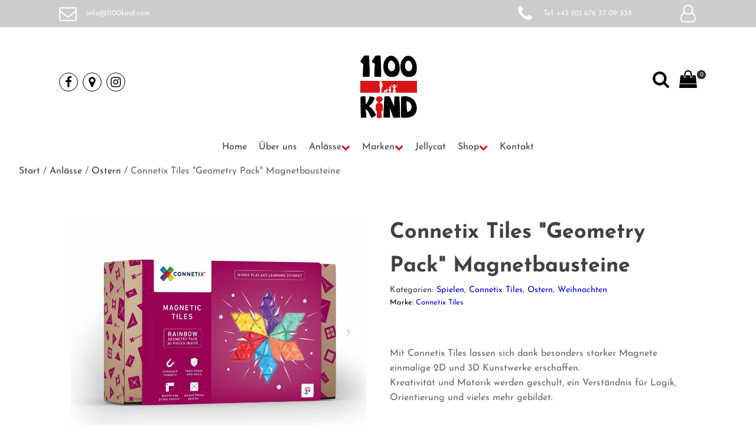

--- FILE ---
content_type: text/html; charset=UTF-8
request_url: https://1100kind.com/connetix-tiles-geometry-pack/
body_size: 50238
content:
<!DOCTYPE html>
<html lang="de" prefix="og: https://ogp.me/ns#" >
<head>
<meta charset="UTF-8">
<meta name="viewport" content="width=device-width, initial-scale=1.0">
<!-- WP_HEAD() START -->

<!-- Suchmaschinen-Optimierung durch Rank Math PRO - https://rankmath.com/ -->
<title>Connetix Tiles &quot;Geometry Pack&quot; Magnetbausteine | 1100Kind</title>
<meta name="description" content="BPA- und Phtalatfrei"/>
<meta name="robots" content="follow, index, max-snippet:-1, max-video-preview:-1, max-image-preview:large"/>
<link rel="canonical" href="https://1100kind.com/connetix-tiles-geometry-pack/" />
<meta property="og:locale" content="de_DE" />
<meta property="og:type" content="product" />
<meta property="og:title" content="Connetix Tiles &quot;Geometry Pack&quot; Magnetbausteine | 1100Kind" />
<meta property="og:description" content="BPA- und Phtalatfrei" />
<meta property="og:url" content="https://1100kind.com/connetix-tiles-geometry-pack/" />
<meta property="og:site_name" content="1100Kind" />
<meta property="og:updated_time" content="2025-01-25T15:03:24+00:00" />
<meta property="og:image" content="https://1100kind.com/wp-content/uploads/2021/12/geo.jpeg" />
<meta property="og:image:secure_url" content="https://1100kind.com/wp-content/uploads/2021/12/geo.jpeg" />
<meta property="og:image:width" content="1907" />
<meta property="og:image:height" content="1520" />
<meta property="og:image:alt" content="Connetix Tiles &quot;Geometry Pack&quot; Magnetbausteine" />
<meta property="og:image:type" content="image/jpeg" />
<meta property="product:brand" content="Connetix Tiles" />
<meta property="product:price:amount" content="49.90" />
<meta property="product:price:currency" content="EUR" />
<meta property="product:availability" content="instock" />
<meta name="twitter:card" content="summary_large_image" />
<meta name="twitter:title" content="Connetix Tiles &quot;Geometry Pack&quot; Magnetbausteine | 1100Kind" />
<meta name="twitter:description" content="BPA- und Phtalatfrei" />
<meta name="twitter:image" content="https://1100kind.com/wp-content/uploads/2021/12/geo.jpeg" />
<meta name="twitter:label1" content="Preis" />
<meta name="twitter:data1" content="&euro;&nbsp;49,90" />
<meta name="twitter:label2" content="Verfügbarkeit" />
<meta name="twitter:data2" content="6 vorrätig" />
<script type="application/ld+json" class="rank-math-schema-pro">{"@context":"https://schema.org","@graph":[{"@type":"Place","@id":"https://1100kind.com/#place","geo":{"@type":"GeoCoordinates","latitude":"48.179590050780924","longitude":"16.385625611819677"},"hasMap":"https://www.google.com/maps/search/?api=1&amp;query=48.179590050780924,16.385625611819677","address":{"@type":"PostalAddress","streetAddress":"Sissy-L\u00f6winger-Weg","addressLocality":"Wien","addressRegion":"Wien","postalCode":"1100","addressCountry":"AT"}},{"@type":"Organization","@id":"https://1100kind.com/#organization","name":"1100 Kind","url":"https://1100kind.com","sameAs":["https://www.facebook.com/1100Kind/"],"email":"info@1100kind.com","address":{"@type":"PostalAddress","streetAddress":"Sissy-L\u00f6winger-Weg","addressLocality":"Wien","addressRegion":"Wien","postalCode":"1100","addressCountry":"AT"},"logo":{"@type":"ImageObject","@id":"https://1100kind.com/#logo","url":"https://1100kind.com/wp-content/uploads/2021/05/1100Kind_Logo_Web.png","contentUrl":"https://1100kind.com/wp-content/uploads/2021/05/1100Kind_Logo_Web.png","caption":"1100Kind","inLanguage":"de","width":"1477","height":"1626"},"contactPoint":[{"@type":"ContactPoint","telephone":"+43 (0) 676 37 09 338","contactType":"customer support"}],"description":"\u200b1100Kind ist ein im Jahr 2019 gegr\u00fcndetes Fachgesch\u00e4ft f\u00fcr nachhaltiges Kinderspielzeug und Bio-Kinderkleidung mit Sitz in Wien. Hinter dem Unternehmen stehen zwei Schwestern, die in Favoriten aufgewachsen sind und mittlerweile M\u00fctter von insgesamt vier Kindern sind. Das Gesch\u00e4ft befindet sich im Sonnwendviertel am Sissy-L\u00f6winger-Weg 5/4, 1100 Wien. \u200b\r\n\r\nDer Fokus von 1100Kind liegt auf der Auswahl von Produkten, die unter fairen Bedingungen hergestellt werden und aus nachhaltigen Materialien bestehen. Das Sortiment umfasst unter anderem:\u200b\r\n\r\nSpielzeug: Eine breite Palette, die von Holzspielzeug \u00fcber Stofftiere bis hin zu Puzzles und Brettspielen reicht.\u200b\r\n\r\nKreatives &amp; Basteln: Bastelsets, Papeterie und Musikinstrumente, die die Kreativit\u00e4t der Kinder f\u00f6rdern.\u200b\r\n\r\nEssen &amp; Trinken: Trinkflaschen, Jausenboxen, Geschirr und L\u00e4tzchen f\u00fcr den t\u00e4glichen Gebrauch.\u200b\r\n\r\nBekleidung &amp; Accessoires: Bequeme Bio-Kleidung, Accessoires, Outdoor-Bekleidung sowie Patschen und Schuhe.\u200b\r\n\r\nBesonderen Wert legt 1100Kind darauf, dass die angebotenen Artikel nicht nur ansprechend gestaltet sind, sondern auch die Entwicklung der Kinder f\u00f6rdern und ihnen Freude bereiten. Das Ladengesch\u00e4ft ist von Dienstag bis Freitag jeweils von 09:30 bis 13:00 Uhr und von 15:00 bis 18:00 Uhr sowie samstags von 10:00 bis 17:00 Uhr ge\u00f6ffnet. F\u00fcr Kunden, die nicht pers\u00f6nlich vorbeikommen k\u00f6nnen, bietet 1100Kind einen Webshop an. Bei speziellen Produktw\u00fcnschen steht das Team telefonisch unter +43 (0) 676 37 09 338, per E-Mail an info@1100kind.com oder \u00fcber soziale Medien zur Verf\u00fcgung. \u200b\r\nwiens-favoriten.at\r\n\r\nUm stets \u00fcber Neuigkeiten und Angebote informiert zu bleiben, haben Interessierte die M\u00f6glichkeit, sich f\u00fcr den Newsletter von 1100Kind anzumelden. ","location":{"@id":"https://1100kind.com/#place"}},{"@type":"WebSite","@id":"https://1100kind.com/#website","url":"https://1100kind.com","name":"1100Kind","publisher":{"@id":"https://1100kind.com/#organization"},"inLanguage":"de"},{"@type":"ImageObject","@id":"https://1100kind.com/wp-content/uploads/2021/12/geo.jpeg","url":"https://1100kind.com/wp-content/uploads/2021/12/geo.jpeg","width":"1907","height":"1520","caption":"Connetix Tiles \"Geometry Pack\" Magnetbausteine","inLanguage":"de"},{"@type":"ItemPage","@id":"https://1100kind.com/connetix-tiles-geometry-pack/#webpage","url":"https://1100kind.com/connetix-tiles-geometry-pack/","name":"Connetix Tiles &quot;Geometry Pack&quot; Magnetbausteine | 1100Kind","datePublished":"2021-12-10T17:53:43+00:00","dateModified":"2025-01-25T15:03:24+00:00","isPartOf":{"@id":"https://1100kind.com/#website"},"primaryImageOfPage":{"@id":"https://1100kind.com/wp-content/uploads/2021/12/geo.jpeg"},"inLanguage":"de"},{"@type":"Product","brand":{"@type":"Brand","name":"Connetix Tiles"},"name":"Connetix Tiles \"Geometry Pack\" Magnetbausteine | 1100Kind","description":"BPA- und Phtalatfrei","category":"Spielen","mainEntityOfPage":{"@id":"https://1100kind.com/connetix-tiles-geometry-pack/#webpage"},"image":[{"@type":"ImageObject","url":"https://1100kind.com/wp-content/uploads/2021/12/geo.jpeg","height":"1520","width":"1907"},{"@type":"ImageObject","url":"https://1100kind.com/wp-content/uploads/2021/12/geo5.jpeg","height":"2048","width":"2048"},{"@type":"ImageObject","url":"https://1100kind.com/wp-content/uploads/2021/12/geo3.jpeg","height":"2048","width":"2048"},{"@type":"ImageObject","url":"https://1100kind.com/wp-content/uploads/2021/12/geo2.jpeg","height":"2048","width":"2048"},{"@type":"ImageObject","url":"https://1100kind.com/wp-content/uploads/2021/12/geo4.jpeg","height":"2244","width":"1890"}],"offers":{"@type":"Offer","price":"49.90","priceCurrency":"EUR","priceValidUntil":"2027-12-31","availability":"http://schema.org/InStock","itemCondition":"NewCondition","url":"https://1100kind.com/connetix-tiles-geometry-pack/","seller":{"@type":"Organization","@id":"https://1100kind.com/","name":"1100Kind","url":"https://1100kind.com","logo":"https://1100kind.com/wp-content/uploads/2021/05/1100Kind_Logo_Web.png"}},"@id":"https://1100kind.com/connetix-tiles-geometry-pack/#richSnippet"}]}</script>
<!-- /Rank Math WordPress SEO Plugin -->

<link rel="alternate" type="application/rss+xml" title="1100Kind &raquo; Connetix Tiles &quot;Geometry Pack&quot; Magnetbausteine-Kommentar-Feed" href="https://1100kind.com/connetix-tiles-geometry-pack/feed/" />
<link rel="alternate" title="oEmbed (JSON)" type="application/json+oembed" href="https://1100kind.com/wp-json/oembed/1.0/embed?url=https%3A%2F%2F1100kind.com%2Fconnetix-tiles-geometry-pack%2F" />
<link rel="alternate" title="oEmbed (XML)" type="text/xml+oembed" href="https://1100kind.com/wp-json/oembed/1.0/embed?url=https%3A%2F%2F1100kind.com%2Fconnetix-tiles-geometry-pack%2F&#038;format=xml" />
<style id='wp-img-auto-sizes-contain-inline-css' type='text/css'>
img:is([sizes=auto i],[sizes^="auto," i]){contain-intrinsic-size:3000px 1500px}
/*# sourceURL=wp-img-auto-sizes-contain-inline-css */
</style>
<link rel="preload" as="font" href="https://1100kind.com/wp-content/uploads/2022/02/josefin-sans-v23-latin-regular.woff" type="font/woff" crossorigin>
<link rel="preload" as="font" href="https://1100kind.com/wp-content/uploads/2022/02/josefin-sans-v23-latin-600.woff" type="font/woff" crossorigin>
<link rel="preload" as="font" href="https://1100kind.com/wp-content/uploads/2022/02/josefin-sans-v23-latin-700.woff" type="font/woff" crossorigin>
<link rel='stylesheet' id='oxy-font-manager-custom-fonts-css' href='https://1100kind.com/wp-content/uploads/oxy-font-manager/oxy-font-manager.css?ver=1767954777' type='text/css' media='all' />
<style id='wp-block-library-inline-css' type='text/css'>
:root{--wp-block-synced-color:#7a00df;--wp-block-synced-color--rgb:122,0,223;--wp-bound-block-color:var(--wp-block-synced-color);--wp-editor-canvas-background:#ddd;--wp-admin-theme-color:#007cba;--wp-admin-theme-color--rgb:0,124,186;--wp-admin-theme-color-darker-10:#006ba1;--wp-admin-theme-color-darker-10--rgb:0,107,160.5;--wp-admin-theme-color-darker-20:#005a87;--wp-admin-theme-color-darker-20--rgb:0,90,135;--wp-admin-border-width-focus:2px}@media (min-resolution:192dpi){:root{--wp-admin-border-width-focus:1.5px}}.wp-element-button{cursor:pointer}:root .has-very-light-gray-background-color{background-color:#eee}:root .has-very-dark-gray-background-color{background-color:#313131}:root .has-very-light-gray-color{color:#eee}:root .has-very-dark-gray-color{color:#313131}:root .has-vivid-green-cyan-to-vivid-cyan-blue-gradient-background{background:linear-gradient(135deg,#00d084,#0693e3)}:root .has-purple-crush-gradient-background{background:linear-gradient(135deg,#34e2e4,#4721fb 50%,#ab1dfe)}:root .has-hazy-dawn-gradient-background{background:linear-gradient(135deg,#faaca8,#dad0ec)}:root .has-subdued-olive-gradient-background{background:linear-gradient(135deg,#fafae1,#67a671)}:root .has-atomic-cream-gradient-background{background:linear-gradient(135deg,#fdd79a,#004a59)}:root .has-nightshade-gradient-background{background:linear-gradient(135deg,#330968,#31cdcf)}:root .has-midnight-gradient-background{background:linear-gradient(135deg,#020381,#2874fc)}:root{--wp--preset--font-size--normal:16px;--wp--preset--font-size--huge:42px}.has-regular-font-size{font-size:1em}.has-larger-font-size{font-size:2.625em}.has-normal-font-size{font-size:var(--wp--preset--font-size--normal)}.has-huge-font-size{font-size:var(--wp--preset--font-size--huge)}.has-text-align-center{text-align:center}.has-text-align-left{text-align:left}.has-text-align-right{text-align:right}.has-fit-text{white-space:nowrap!important}#end-resizable-editor-section{display:none}.aligncenter{clear:both}.items-justified-left{justify-content:flex-start}.items-justified-center{justify-content:center}.items-justified-right{justify-content:flex-end}.items-justified-space-between{justify-content:space-between}.screen-reader-text{border:0;clip-path:inset(50%);height:1px;margin:-1px;overflow:hidden;padding:0;position:absolute;width:1px;word-wrap:normal!important}.screen-reader-text:focus{background-color:#ddd;clip-path:none;color:#444;display:block;font-size:1em;height:auto;left:5px;line-height:normal;padding:15px 23px 14px;text-decoration:none;top:5px;width:auto;z-index:100000}html :where(.has-border-color){border-style:solid}html :where([style*=border-top-color]){border-top-style:solid}html :where([style*=border-right-color]){border-right-style:solid}html :where([style*=border-bottom-color]){border-bottom-style:solid}html :where([style*=border-left-color]){border-left-style:solid}html :where([style*=border-width]){border-style:solid}html :where([style*=border-top-width]){border-top-style:solid}html :where([style*=border-right-width]){border-right-style:solid}html :where([style*=border-bottom-width]){border-bottom-style:solid}html :where([style*=border-left-width]){border-left-style:solid}html :where(img[class*=wp-image-]){height:auto;max-width:100%}:where(figure){margin:0 0 1em}html :where(.is-position-sticky){--wp-admin--admin-bar--position-offset:var(--wp-admin--admin-bar--height,0px)}@media screen and (max-width:600px){html :where(.is-position-sticky){--wp-admin--admin-bar--position-offset:0px}}

/*# sourceURL=wp-block-library-inline-css */
</style><style id='global-styles-inline-css' type='text/css'>
:root{--wp--preset--aspect-ratio--square: 1;--wp--preset--aspect-ratio--4-3: 4/3;--wp--preset--aspect-ratio--3-4: 3/4;--wp--preset--aspect-ratio--3-2: 3/2;--wp--preset--aspect-ratio--2-3: 2/3;--wp--preset--aspect-ratio--16-9: 16/9;--wp--preset--aspect-ratio--9-16: 9/16;--wp--preset--color--black: #000000;--wp--preset--color--cyan-bluish-gray: #abb8c3;--wp--preset--color--white: #ffffff;--wp--preset--color--pale-pink: #f78da7;--wp--preset--color--vivid-red: #cf2e2e;--wp--preset--color--luminous-vivid-orange: #ff6900;--wp--preset--color--luminous-vivid-amber: #fcb900;--wp--preset--color--light-green-cyan: #7bdcb5;--wp--preset--color--vivid-green-cyan: #00d084;--wp--preset--color--pale-cyan-blue: #8ed1fc;--wp--preset--color--vivid-cyan-blue: #0693e3;--wp--preset--color--vivid-purple: #9b51e0;--wp--preset--gradient--vivid-cyan-blue-to-vivid-purple: linear-gradient(135deg,rgb(6,147,227) 0%,rgb(155,81,224) 100%);--wp--preset--gradient--light-green-cyan-to-vivid-green-cyan: linear-gradient(135deg,rgb(122,220,180) 0%,rgb(0,208,130) 100%);--wp--preset--gradient--luminous-vivid-amber-to-luminous-vivid-orange: linear-gradient(135deg,rgb(252,185,0) 0%,rgb(255,105,0) 100%);--wp--preset--gradient--luminous-vivid-orange-to-vivid-red: linear-gradient(135deg,rgb(255,105,0) 0%,rgb(207,46,46) 100%);--wp--preset--gradient--very-light-gray-to-cyan-bluish-gray: linear-gradient(135deg,rgb(238,238,238) 0%,rgb(169,184,195) 100%);--wp--preset--gradient--cool-to-warm-spectrum: linear-gradient(135deg,rgb(74,234,220) 0%,rgb(151,120,209) 20%,rgb(207,42,186) 40%,rgb(238,44,130) 60%,rgb(251,105,98) 80%,rgb(254,248,76) 100%);--wp--preset--gradient--blush-light-purple: linear-gradient(135deg,rgb(255,206,236) 0%,rgb(152,150,240) 100%);--wp--preset--gradient--blush-bordeaux: linear-gradient(135deg,rgb(254,205,165) 0%,rgb(254,45,45) 50%,rgb(107,0,62) 100%);--wp--preset--gradient--luminous-dusk: linear-gradient(135deg,rgb(255,203,112) 0%,rgb(199,81,192) 50%,rgb(65,88,208) 100%);--wp--preset--gradient--pale-ocean: linear-gradient(135deg,rgb(255,245,203) 0%,rgb(182,227,212) 50%,rgb(51,167,181) 100%);--wp--preset--gradient--electric-grass: linear-gradient(135deg,rgb(202,248,128) 0%,rgb(113,206,126) 100%);--wp--preset--gradient--midnight: linear-gradient(135deg,rgb(2,3,129) 0%,rgb(40,116,252) 100%);--wp--preset--font-size--small: 13px;--wp--preset--font-size--medium: 20px;--wp--preset--font-size--large: 36px;--wp--preset--font-size--x-large: 42px;--wp--preset--spacing--20: 0.44rem;--wp--preset--spacing--30: 0.67rem;--wp--preset--spacing--40: 1rem;--wp--preset--spacing--50: 1.5rem;--wp--preset--spacing--60: 2.25rem;--wp--preset--spacing--70: 3.38rem;--wp--preset--spacing--80: 5.06rem;--wp--preset--shadow--natural: 6px 6px 9px rgba(0, 0, 0, 0.2);--wp--preset--shadow--deep: 12px 12px 50px rgba(0, 0, 0, 0.4);--wp--preset--shadow--sharp: 6px 6px 0px rgba(0, 0, 0, 0.2);--wp--preset--shadow--outlined: 6px 6px 0px -3px rgb(255, 255, 255), 6px 6px rgb(0, 0, 0);--wp--preset--shadow--crisp: 6px 6px 0px rgb(0, 0, 0);}:where(.is-layout-flex){gap: 0.5em;}:where(.is-layout-grid){gap: 0.5em;}body .is-layout-flex{display: flex;}.is-layout-flex{flex-wrap: wrap;align-items: center;}.is-layout-flex > :is(*, div){margin: 0;}body .is-layout-grid{display: grid;}.is-layout-grid > :is(*, div){margin: 0;}:where(.wp-block-columns.is-layout-flex){gap: 2em;}:where(.wp-block-columns.is-layout-grid){gap: 2em;}:where(.wp-block-post-template.is-layout-flex){gap: 1.25em;}:where(.wp-block-post-template.is-layout-grid){gap: 1.25em;}.has-black-color{color: var(--wp--preset--color--black) !important;}.has-cyan-bluish-gray-color{color: var(--wp--preset--color--cyan-bluish-gray) !important;}.has-white-color{color: var(--wp--preset--color--white) !important;}.has-pale-pink-color{color: var(--wp--preset--color--pale-pink) !important;}.has-vivid-red-color{color: var(--wp--preset--color--vivid-red) !important;}.has-luminous-vivid-orange-color{color: var(--wp--preset--color--luminous-vivid-orange) !important;}.has-luminous-vivid-amber-color{color: var(--wp--preset--color--luminous-vivid-amber) !important;}.has-light-green-cyan-color{color: var(--wp--preset--color--light-green-cyan) !important;}.has-vivid-green-cyan-color{color: var(--wp--preset--color--vivid-green-cyan) !important;}.has-pale-cyan-blue-color{color: var(--wp--preset--color--pale-cyan-blue) !important;}.has-vivid-cyan-blue-color{color: var(--wp--preset--color--vivid-cyan-blue) !important;}.has-vivid-purple-color{color: var(--wp--preset--color--vivid-purple) !important;}.has-black-background-color{background-color: var(--wp--preset--color--black) !important;}.has-cyan-bluish-gray-background-color{background-color: var(--wp--preset--color--cyan-bluish-gray) !important;}.has-white-background-color{background-color: var(--wp--preset--color--white) !important;}.has-pale-pink-background-color{background-color: var(--wp--preset--color--pale-pink) !important;}.has-vivid-red-background-color{background-color: var(--wp--preset--color--vivid-red) !important;}.has-luminous-vivid-orange-background-color{background-color: var(--wp--preset--color--luminous-vivid-orange) !important;}.has-luminous-vivid-amber-background-color{background-color: var(--wp--preset--color--luminous-vivid-amber) !important;}.has-light-green-cyan-background-color{background-color: var(--wp--preset--color--light-green-cyan) !important;}.has-vivid-green-cyan-background-color{background-color: var(--wp--preset--color--vivid-green-cyan) !important;}.has-pale-cyan-blue-background-color{background-color: var(--wp--preset--color--pale-cyan-blue) !important;}.has-vivid-cyan-blue-background-color{background-color: var(--wp--preset--color--vivid-cyan-blue) !important;}.has-vivid-purple-background-color{background-color: var(--wp--preset--color--vivid-purple) !important;}.has-black-border-color{border-color: var(--wp--preset--color--black) !important;}.has-cyan-bluish-gray-border-color{border-color: var(--wp--preset--color--cyan-bluish-gray) !important;}.has-white-border-color{border-color: var(--wp--preset--color--white) !important;}.has-pale-pink-border-color{border-color: var(--wp--preset--color--pale-pink) !important;}.has-vivid-red-border-color{border-color: var(--wp--preset--color--vivid-red) !important;}.has-luminous-vivid-orange-border-color{border-color: var(--wp--preset--color--luminous-vivid-orange) !important;}.has-luminous-vivid-amber-border-color{border-color: var(--wp--preset--color--luminous-vivid-amber) !important;}.has-light-green-cyan-border-color{border-color: var(--wp--preset--color--light-green-cyan) !important;}.has-vivid-green-cyan-border-color{border-color: var(--wp--preset--color--vivid-green-cyan) !important;}.has-pale-cyan-blue-border-color{border-color: var(--wp--preset--color--pale-cyan-blue) !important;}.has-vivid-cyan-blue-border-color{border-color: var(--wp--preset--color--vivid-cyan-blue) !important;}.has-vivid-purple-border-color{border-color: var(--wp--preset--color--vivid-purple) !important;}.has-vivid-cyan-blue-to-vivid-purple-gradient-background{background: var(--wp--preset--gradient--vivid-cyan-blue-to-vivid-purple) !important;}.has-light-green-cyan-to-vivid-green-cyan-gradient-background{background: var(--wp--preset--gradient--light-green-cyan-to-vivid-green-cyan) !important;}.has-luminous-vivid-amber-to-luminous-vivid-orange-gradient-background{background: var(--wp--preset--gradient--luminous-vivid-amber-to-luminous-vivid-orange) !important;}.has-luminous-vivid-orange-to-vivid-red-gradient-background{background: var(--wp--preset--gradient--luminous-vivid-orange-to-vivid-red) !important;}.has-very-light-gray-to-cyan-bluish-gray-gradient-background{background: var(--wp--preset--gradient--very-light-gray-to-cyan-bluish-gray) !important;}.has-cool-to-warm-spectrum-gradient-background{background: var(--wp--preset--gradient--cool-to-warm-spectrum) !important;}.has-blush-light-purple-gradient-background{background: var(--wp--preset--gradient--blush-light-purple) !important;}.has-blush-bordeaux-gradient-background{background: var(--wp--preset--gradient--blush-bordeaux) !important;}.has-luminous-dusk-gradient-background{background: var(--wp--preset--gradient--luminous-dusk) !important;}.has-pale-ocean-gradient-background{background: var(--wp--preset--gradient--pale-ocean) !important;}.has-electric-grass-gradient-background{background: var(--wp--preset--gradient--electric-grass) !important;}.has-midnight-gradient-background{background: var(--wp--preset--gradient--midnight) !important;}.has-small-font-size{font-size: var(--wp--preset--font-size--small) !important;}.has-medium-font-size{font-size: var(--wp--preset--font-size--medium) !important;}.has-large-font-size{font-size: var(--wp--preset--font-size--large) !important;}.has-x-large-font-size{font-size: var(--wp--preset--font-size--x-large) !important;}
/*# sourceURL=global-styles-inline-css */
</style>

<style id='classic-theme-styles-inline-css' type='text/css'>
/*! This file is auto-generated */
.wp-block-button__link{color:#fff;background-color:#32373c;border-radius:9999px;box-shadow:none;text-decoration:none;padding:calc(.667em + 2px) calc(1.333em + 2px);font-size:1.125em}.wp-block-file__button{background:#32373c;color:#fff;text-decoration:none}
/*# sourceURL=/wp-includes/css/classic-themes.min.css */
</style>
<link rel='stylesheet' id='oxygen-css' href='https://1100kind.com/wp-content/plugins/oxygen/component-framework/oxygen.css?ver=4.9.5' type='text/css' media='all' />
<link rel='stylesheet' id='photoswipe-css' href='https://1100kind.com/wp-content/plugins/woocommerce/assets/css/photoswipe/photoswipe.min.css?ver=10.4.3' type='text/css' media='all' />
<link rel='stylesheet' id='photoswipe-default-skin-css' href='https://1100kind.com/wp-content/plugins/woocommerce/assets/css/photoswipe/default-skin/default-skin.min.css?ver=10.4.3' type='text/css' media='all' />
<link rel='stylesheet' id='woocommerce-layout-css' href='https://1100kind.com/wp-content/plugins/woocommerce/assets/css/woocommerce-layout.css?ver=10.4.3' type='text/css' media='all' />
<link rel='stylesheet' id='woocommerce-smallscreen-css' href='https://1100kind.com/wp-content/plugins/woocommerce/assets/css/woocommerce-smallscreen.css?ver=10.4.3' type='text/css' media='only screen and (max-width: 768px)' />
<link rel='stylesheet' id='woocommerce-general-css' href='https://1100kind.com/wp-content/plugins/woocommerce/assets/css/woocommerce.css?ver=10.4.3' type='text/css' media='all' />
<style id='woocommerce-inline-inline-css' type='text/css'>
.woocommerce form .form-row .required { visibility: visible; }
/*# sourceURL=woocommerce-inline-inline-css */
</style>
<link rel='stylesheet' id='dgwt-wcas-style-css' href='https://1100kind.com/wp-content/plugins/ajax-search-for-woocommerce-premium/assets/css/style.min.css?ver=1.32.1' type='text/css' media='all' />
<link rel='stylesheet' id='borlabs-cookie-custom-css' href='https://1100kind.com/wp-content/cache/borlabs-cookie/1/borlabs-cookie-1-de.css?ver=3.3.22-88' type='text/css' media='all' />
<link rel='stylesheet' id='wc_stripe_express_checkout_style-css' href='https://1100kind.com/wp-content/plugins/woocommerce-gateway-stripe/build/express-checkout.css?ver=f49792bd42ded7e3e1cb' type='text/css' media='all' />
<script type="text/javascript" src="https://1100kind.com/wp-includes/js/jquery/jquery.min.js?ver=3.7.1" id="jquery-core-js"></script>
<script type="text/javascript" src="https://1100kind.com/wp-content/plugins/woocommerce/assets/js/jquery-blockui/jquery.blockUI.min.js?ver=2.7.0-wc.10.4.3" id="wc-jquery-blockui-js" defer="defer" data-wp-strategy="defer"></script>
<script type="text/javascript" id="wc-add-to-cart-js-extra">
/* <![CDATA[ */
var wc_add_to_cart_params = {"ajax_url":"/wp-admin/admin-ajax.php","wc_ajax_url":"/?wc-ajax=%%endpoint%%","i18n_view_cart":"Warenkorb anzeigen","cart_url":"https://1100kind.com/warenkorb/","is_cart":"","cart_redirect_after_add":"no"};
//# sourceURL=wc-add-to-cart-js-extra
/* ]]> */
</script>
<script type="text/javascript" src="https://1100kind.com/wp-content/plugins/woocommerce/assets/js/frontend/add-to-cart.min.js?ver=10.4.3" id="wc-add-to-cart-js" defer="defer" data-wp-strategy="defer"></script>
<script type="text/javascript" src="https://1100kind.com/wp-content/plugins/woocommerce/assets/js/zoom/jquery.zoom.min.js?ver=1.7.21-wc.10.4.3" id="wc-zoom-js" defer="defer" data-wp-strategy="defer"></script>
<script type="text/javascript" src="https://1100kind.com/wp-content/plugins/woocommerce/assets/js/flexslider/jquery.flexslider.min.js?ver=2.7.2-wc.10.4.3" id="wc-flexslider-js" defer="defer" data-wp-strategy="defer"></script>
<script type="text/javascript" src="https://1100kind.com/wp-content/plugins/woocommerce/assets/js/photoswipe/photoswipe.min.js?ver=4.1.1-wc.10.4.3" id="wc-photoswipe-js" defer="defer" data-wp-strategy="defer"></script>
<script type="text/javascript" src="https://1100kind.com/wp-content/plugins/woocommerce/assets/js/photoswipe/photoswipe-ui-default.min.js?ver=4.1.1-wc.10.4.3" id="wc-photoswipe-ui-default-js" defer="defer" data-wp-strategy="defer"></script>
<script type="text/javascript" id="wc-single-product-js-extra">
/* <![CDATA[ */
var wc_single_product_params = {"i18n_required_rating_text":"Bitte w\u00e4hle eine Bewertung","i18n_rating_options":["1 von 5\u00a0Sternen","2 von 5\u00a0Sternen","3 von 5\u00a0Sternen","4 von 5\u00a0Sternen","5 von 5\u00a0Sternen"],"i18n_product_gallery_trigger_text":"Bildergalerie im Vollbildmodus anzeigen","review_rating_required":"yes","flexslider":{"rtl":false,"animation":"slide","smoothHeight":true,"directionNav":false,"controlNav":"thumbnails","slideshow":false,"animationSpeed":500,"animationLoop":false,"allowOneSlide":false,"touch":false},"zoom_enabled":"1","zoom_options":[],"photoswipe_enabled":"1","photoswipe_options":{"shareEl":false,"closeOnScroll":false,"history":false,"hideAnimationDuration":0,"showAnimationDuration":0},"flexslider_enabled":"1"};
//# sourceURL=wc-single-product-js-extra
/* ]]> */
</script>
<script type="text/javascript" src="https://1100kind.com/wp-content/plugins/woocommerce/assets/js/frontend/single-product.min.js?ver=10.4.3" id="wc-single-product-js" defer="defer" data-wp-strategy="defer"></script>
<script type="text/javascript" src="https://1100kind.com/wp-content/plugins/woocommerce/assets/js/js-cookie/js.cookie.min.js?ver=2.1.4-wc.10.4.3" id="wc-js-cookie-js" defer="defer" data-wp-strategy="defer"></script>
<script type="text/javascript" id="woocommerce-js-extra">
/* <![CDATA[ */
var woocommerce_params = {"ajax_url":"/wp-admin/admin-ajax.php","wc_ajax_url":"/?wc-ajax=%%endpoint%%","i18n_password_show":"Passwort anzeigen","i18n_password_hide":"Passwort ausblenden"};
//# sourceURL=woocommerce-js-extra
/* ]]> */
</script>
<script type="text/javascript" src="https://1100kind.com/wp-content/plugins/woocommerce/assets/js/frontend/woocommerce.min.js?ver=10.4.3" id="woocommerce-js" defer="defer" data-wp-strategy="defer"></script>
<script data-no-optimize="1" data-no-minify="1" data-cfasync="false" nowprocket type="text/javascript" src="https://1100kind.com/wp-content/cache/borlabs-cookie/1/borlabs-cookie-config-de.json.js?ver=3.3.22-92" id="borlabs-cookie-config-js"></script>
<script data-no-optimize="1" data-no-minify="1" data-cfasync="false" nowprocket type="text/javascript" src="https://1100kind.com/wp-content/plugins/borlabs-cookie/assets/javascript/borlabs-cookie-prioritize.min.js?ver=3.3.22" id="borlabs-cookie-prioritize-js"></script>
<link rel="https://api.w.org/" href="https://1100kind.com/wp-json/" /><link rel="alternate" title="JSON" type="application/json" href="https://1100kind.com/wp-json/wp/v2/product/6295" /><link rel="EditURI" type="application/rsd+xml" title="RSD" href="https://1100kind.com/xmlrpc.php?rsd" />
<meta name="generator" content="WordPress 6.9" />
<link rel='shortlink' href='https://1100kind.com/?p=6295' />
		<style>
			.dgwt-wcas-ico-magnifier,.dgwt-wcas-ico-magnifier-handler{max-width:20px}.dgwt-wcas-search-wrapp{max-width:600px}		</style>
			<noscript><style>.woocommerce-product-gallery{ opacity: 1 !important; }</style></noscript>
	<style>.oxygen-oxy-ou_countdown-oucd_timezone .select2-container--default .select2-selection--single .select2-selection__rendered{color: #fff!important;}</style><script nowprocket data-borlabs-cookie-script-blocker-ignore>
if ('0' === '1' && ('0' === '1' || '1' === '1')) {
    window['gtag_enable_tcf_support'] = true;
}
window.dataLayer = window.dataLayer || [];
if (typeof gtag !== 'function') {
    function gtag() {
        dataLayer.push(arguments);
    }
}
gtag('set', 'developer_id.dYjRjMm', true);
if ('0' === '1' || '1' === '1') {
    if (window.BorlabsCookieGoogleConsentModeDefaultSet !== true) {
        let getCookieValue = function (name) {
            return document.cookie.match('(^|;)\\s*' + name + '\\s*=\\s*([^;]+)')?.pop() || '';
        };
        let cookieValue = getCookieValue('borlabs-cookie-gcs');
        let consentsFromCookie = {};
        if (cookieValue !== '') {
            consentsFromCookie = JSON.parse(decodeURIComponent(cookieValue));
        }
        let defaultValues = {
            'ad_storage': 'denied',
            'ad_user_data': 'denied',
            'ad_personalization': 'denied',
            'analytics_storage': 'denied',
            'functionality_storage': 'denied',
            'personalization_storage': 'denied',
            'security_storage': 'denied',
            'wait_for_update': 500,
        };
        gtag('consent', 'default', { ...defaultValues, ...consentsFromCookie });
    }
    window.BorlabsCookieGoogleConsentModeDefaultSet = true;
    let borlabsCookieConsentChangeHandler = function () {
        window.dataLayer = window.dataLayer || [];
        if (typeof gtag !== 'function') { function gtag(){dataLayer.push(arguments);} }

        let getCookieValue = function (name) {
            return document.cookie.match('(^|;)\\s*' + name + '\\s*=\\s*([^;]+)')?.pop() || '';
        };
        let cookieValue = getCookieValue('borlabs-cookie-gcs');
        let consentsFromCookie = {};
        if (cookieValue !== '') {
            consentsFromCookie = JSON.parse(decodeURIComponent(cookieValue));
        }

        consentsFromCookie.analytics_storage = BorlabsCookie.Consents.hasConsent('google-analytics') ? 'granted' : 'denied';

        BorlabsCookie.CookieLibrary.setCookie(
            'borlabs-cookie-gcs',
            JSON.stringify(consentsFromCookie),
            BorlabsCookie.Settings.automaticCookieDomainAndPath.value ? '' : BorlabsCookie.Settings.cookieDomain.value,
            BorlabsCookie.Settings.cookiePath.value,
            BorlabsCookie.Cookie.getPluginCookie().expires,
            BorlabsCookie.Settings.cookieSecure.value,
            BorlabsCookie.Settings.cookieSameSite.value
        );
    }
    document.addEventListener('borlabs-cookie-consent-saved', borlabsCookieConsentChangeHandler);
    document.addEventListener('borlabs-cookie-handle-unblock', borlabsCookieConsentChangeHandler);
}
if ('0' === '1') {
    gtag("js", new Date());
    gtag("config", "G-4E0Z4KE6MZ", {"anonymize_ip": true});

    (function (w, d, s, i) {
        var f = d.getElementsByTagName(s)[0],
            j = d.createElement(s);
        j.async = true;
        j.src =
            "https://www.googletagmanager.com/gtag/js?id=" + i;
        f.parentNode.insertBefore(j, f);
    })(window, document, "script", "G-4E0Z4KE6MZ");
}
</script><link rel="icon" href="https://1100kind.com/wp-content/uploads/2021/05/cropped-1100Kind_Logo_Web-32x32.png" sizes="32x32" />
<link rel="icon" href="https://1100kind.com/wp-content/uploads/2021/05/cropped-1100Kind_Logo_Web-192x192.png" sizes="192x192" />
<link rel="apple-touch-icon" href="https://1100kind.com/wp-content/uploads/2021/05/cropped-1100Kind_Logo_Web-180x180.png" />
<meta name="msapplication-TileImage" content="https://1100kind.com/wp-content/uploads/2021/05/cropped-1100Kind_Logo_Web-270x270.png" />
<link rel='stylesheet' id='oxygen-cache-28-css' href='//1100kind.com/wp-content/uploads/oxygen/css/28.css?cache=1765793638&#038;ver=6.9' type='text/css' media='all' />
<link rel='stylesheet' id='oxygen-cache-1453-css' href='//1100kind.com/wp-content/uploads/oxygen/css/1453.css?cache=1692709063&#038;ver=6.9' type='text/css' media='all' />
<link rel='stylesheet' id='oxygen-universal-styles-css' href='//1100kind.com/wp-content/uploads/oxygen/css/universal.css?cache=1765793638&#038;ver=6.9' type='text/css' media='all' />
<!-- END OF WP_HEAD() -->
<link rel='stylesheet' id='wc-stripe-blocks-checkout-style-css' href='https://1100kind.com/wp-content/plugins/woocommerce-gateway-stripe/build/upe-blocks.css?ver=1e1661bb3db973deba05' type='text/css' media='all' />
<link rel='stylesheet' id='wc-blocks-style-css' href='https://1100kind.com/wp-content/plugins/woocommerce/assets/client/blocks/wc-blocks.css?ver=wc-10.4.3' type='text/css' media='all' />
<link rel='stylesheet' id='oxygen-aos-css' href='https://1100kind.com/wp-content/plugins/oxygen/component-framework/vendor/aos/aos.css?ver=6.9' type='text/css' media='all' />
<link rel='stylesheet' id='wc-stripe-upe-classic-css' href='https://1100kind.com/wp-content/plugins/woocommerce-gateway-stripe/build/upe-classic.css?ver=10.2.0' type='text/css' media='all' />
<link rel='stylesheet' id='stripelink_styles-css' href='https://1100kind.com/wp-content/plugins/woocommerce-gateway-stripe/assets/css/stripe-link.css?ver=10.2.0' type='text/css' media='all' />
<meta name="generator" content="WP Rocket 3.20.2" data-wpr-features="wpr_desktop" /></head>
<body class="wp-singular product-template-default single single-product postid-6295 wp-theme-oxygen-is-not-a-theme  wp-embed-responsive theme-oxygen-is-not-a-theme oxygen-body woocommerce woocommerce-page woocommerce-no-js" >




						<header id="_header-1-28" class="oxy-header-wrapper oxy-sticky-header oxy-overlay-header oxy-header" ><div id="_header_row-2-28" class="oxygen-hide-in-sticky oxy-header-row" ><div class="oxy-header-container"><div id="_header_left-3-28" class="oxy-header-left" ><div id="fancy_icon-4-28" class="ct-fancy-icon" ><svg id="svg-fancy_icon-4-28"><use xlink:href="#FontAwesomeicon-envelope-o"></use></svg></div><a id="link_text-5-28" class="ct-link-text" href="mailto:info@1100kind.com" target="_self"  >info@1100kind.com</a></div><div id="_header_center-6-28" class="oxy-header-center" ></div><div id="_header_right-7-28" class="oxy-header-right" ><div id="fancy_icon-8-28" class="ct-fancy-icon" ><svg id="svg-fancy_icon-8-28"><use xlink:href="#FontAwesomeicon-phone"></use></svg></div><a id="link_text-9-28" class="ct-link-text" href="tel:+436763709338" target="_self"  >Tel: +43 (0) 676 37 09 338</a><a id="link-10-28" class="ct-link" href="/mein-konto/" target="_self"  ><div id="fancy_icon-11-28" class="ct-fancy-icon" ><svg id="svg-fancy_icon-11-28"><use xlink:href="#FontAwesomeicon-user-o"></use></svg></div></a></div></div></div><div id="_header_row-12-28" class="oxygen-hide-in-sticky oxy-header-row" ><div class="oxy-header-container"><div id="_header_left-13-28" class="oxy-header-left" ><a id="link-14-28" class="ct-link" href="https://www.facebook.com/1100Kind/" target="_blank" rel="Facebook 1100Kind" ><div id="fancy_icon-15-28" class="ct-fancy-icon" ><svg id="svg-fancy_icon-15-28"><use xlink:href="#FontAwesomeicon-facebook"></use></svg></div></a><a id="link-16-28" class="ct-link" href="https://www.google.com/maps/place/Sissy-L%C3%B6winger-Weg+5%2F4,+1100+Wien/@48.1792566,16.3829945,17z/data=!3m1!4b1!4m5!3m4!1s0x476da9dce989854d:0xab4fd4ee8d378529!8m2!3d48.1792566!4d16.3851832" target="_blank" rel="GoogleMap 1100Kind" ><div id="fancy_icon-17-28" class="ct-fancy-icon" ><svg id="svg-fancy_icon-17-28"><use xlink:href="#FontAwesomeicon-map-marker"></use></svg></div></a><a id="link-18-28" class="ct-link" href="https://www.instagram.com/1100kind/" target="_blank" rel="Instagram 1100Kind" ><div id="fancy_icon-19-28" class="ct-fancy-icon" ><svg id="svg-fancy_icon-19-28"><use xlink:href="#FontAwesomeicon-instagram"></use></svg></div></a></div><div id="_header_center-20-28" class="oxy-header-center" ><a id="link-21-28" class="ct-link" href="/" target="_self" rel="Hauptseite" ><img  id="image-22-28" alt="1100Kind_Logo" src="https://1100kind.com/wp-content/uploads/2021/05/1100Kind_Logo_Web.png" class="ct-image" srcset="https://1100kind.com/wp-content/uploads/2021/05/1100Kind_Logo_Web.png 1477w, https://1100kind.com/wp-content/uploads/2021/05/1100Kind_Logo_Web-600x661.png 600w, https://1100kind.com/wp-content/uploads/2021/05/1100Kind_Logo_Web-64x70.png 64w, https://1100kind.com/wp-content/uploads/2021/05/1100Kind_Logo_Web-273x300.png 273w, https://1100kind.com/wp-content/uploads/2021/05/1100Kind_Logo_Web-930x1024.png 930w, https://1100kind.com/wp-content/uploads/2021/05/1100Kind_Logo_Web-768x845.png 768w, https://1100kind.com/wp-content/uploads/2021/05/1100Kind_Logo_Web-1395x1536.png 1395w" sizes="(max-width: 1477px) 100vw, 1477px" /></a></div><div id="_header_right-23-28" class="oxy-header-right" ><div id="fancy_icon-24-28" class="ct-fancy-icon search-icon" ><svg id="svg-fancy_icon-24-28"><use xlink:href="#FontAwesomeicon-search"></use></svg></div><div id="shortcode-25-28" class="ct-shortcode site-search-form" ><div  class="dgwt-wcas-search-wrapp dgwt-wcas-is-detail-box dgwt-wcas-no-submit woocommerce dgwt-wcas-style-solaris js-dgwt-wcas-layout-classic dgwt-wcas-layout-classic js-dgwt-wcas-mobile-overlay-enabled">
		<form class="dgwt-wcas-search-form" role="search" action="https://1100kind.com/" method="get">
		<div class="dgwt-wcas-sf-wrapp">
							<svg
					class="dgwt-wcas-ico-magnifier" xmlns="http://www.w3.org/2000/svg"
					xmlns:xlink="http://www.w3.org/1999/xlink" x="0px" y="0px"
					viewBox="0 0 51.539 51.361" xml:space="preserve">
					<path 						d="M51.539,49.356L37.247,35.065c3.273-3.74,5.272-8.623,5.272-13.983c0-11.742-9.518-21.26-21.26-21.26 S0,9.339,0,21.082s9.518,21.26,21.26,21.26c5.361,0,10.244-1.999,13.983-5.272l14.292,14.292L51.539,49.356z M2.835,21.082 c0-10.176,8.249-18.425,18.425-18.425s18.425,8.249,18.425,18.425S31.436,39.507,21.26,39.507S2.835,31.258,2.835,21.082z"/>
				</svg>
							<label class="screen-reader-text"
				for="dgwt-wcas-search-input-1">
				Products search			</label>

			<input
				id="dgwt-wcas-search-input-1"
				type="search"
				class="dgwt-wcas-search-input"
				name="s"
				value=""
				placeholder="Suche nach deinem Produkt...."
				autocomplete="off"
							/>
			<div class="dgwt-wcas-preloader"></div>

			<div class="dgwt-wcas-voice-search"></div>

			
			<input type="hidden" name="post_type" value="product"/>
			<input type="hidden" name="dgwt_wcas" value="1"/>

			
					</div>
	</form>
</div>
</div><div id="code_block-26-28" class="ct-code-block" ></div>
		<div id="-ou_minicart-27-28" class="oxy-ou-minicart oxy-ultimate-element woocommerce" ><div class="oumc-wrapper oumc-type-bubble" data-flytocart="yes" data-offsettop="5" data-offsetleft="5"><a class="oumc-cart-btn oumc-type-icon" href="JavaScript: void(0);" role="button" aria-label="View your shopping cart"><svg id="-ou_minicart-27-28-cart-icon" class="oumcart-icon"><use xlink:href="#FontAwesomeicon-shopping-bag"></use></svg><span class="cart-items-num"><span class="cart-counter">0</span></span></a></div><div class="oumc-cart-items"><div class="widget_shopping_cart_content">

	<p class="woocommerce-mini-cart__empty-message">Es befinden sich keine Produkte im Warenkorb.</p>


</div></div></div>

		
		<div id="-ou_offcanvascart-210-28" class="oxy-ou-offcanvascart oxy-ultimate-element woocommerce" ><div class="ou-cart-button ouocc-type-bubble" data-ouocc-trigger="click" data-coupon-nonce="2441853218" data-remove-coupon-nonce="3a961e6fc5" data-checkoutpage="no" data-flytocart="yes" data-offsettop="5" data-offsetleft="5" data-shopbtntxt="Continue Shopping" data-shopbtnurl="https://1100kind.com/shop/"><a class="ouocc-cart-btn oumc-cart-btn ouocc-type-icon" href="JavaScript: void(0);" title="View your shopping cart" aria-label="View your shopping cart"><svg id="-ou_offcanvascart-210-28-cart-icon" class="oumcart-icon"><use xlink:href="#FontAwesomeicon-shopping-bag"></use></svg><span class="cart-items-num"><span class="cart-counter">0</span></span></a></div><div class="ouocc-overlay"></div><div class="ouocc-panel-container align-right" data-reveal="no"><div class="ouocc-panel-header"><div class="ouocc-panel-title">Warenkorb</div><div class="ouocc-close-panel"><svg id="-ou_offcanvascart-210-28-cart-icon" class="close-icon"><use xlink:href="#FontAwesomeicon-close"></use></svg></div></div>	<div class="ouocc-cart-items">
					<div class="oucc-wc-notice">
						<span class="wc-notice-text message-add ouocc-hide-msg">Produkt hinzugefügt</span>
						<span class="wc-notice-text message-update ouocc-hide-msg">Produkt aktualisiert</span>
						<span class="wc-notice-text message-remove ouocc-hide-msg">Produkt entfernt</span>
						<span class="wc-notice-text message-maxqty ouocc-hide-msg">Keine weiteren Produkte auf Lager</span>
						<span class="wc-notice-text message-minqty ouocc-hide-msg">Falsche Eingabe</span>
						<span class="wc-notice-text message-error ouocc-hide-msg"></span>
					</div>
					<div class="widget_shopping_cart_content">

	<p class="woocommerce-mini-cart__empty-message">Es befinden sich keine Produkte im Warenkorb.</p>


		</div>
				</div>
			</div></div>

		</div></div></div><div id="_header_row-33-28" class="oxy-header-row" ><div class="oxy-header-container"><div id="_header_left-34-28" class="oxy-header-left" ><a id="link-206-28" class="ct-link" href="/"   ><img  id="image-35-28" alt="1100Kind_Logo" src="https://1100kind.com/wp-content/uploads/2021/05/1100Kind_Logo_Web.png" class="ct-image" srcset="https://1100kind.com/wp-content/uploads/2021/05/1100Kind_Logo_Web.png 1477w, https://1100kind.com/wp-content/uploads/2021/05/1100Kind_Logo_Web-600x661.png 600w, https://1100kind.com/wp-content/uploads/2021/05/1100Kind_Logo_Web-64x70.png 64w, https://1100kind.com/wp-content/uploads/2021/05/1100Kind_Logo_Web-273x300.png 273w, https://1100kind.com/wp-content/uploads/2021/05/1100Kind_Logo_Web-930x1024.png 930w, https://1100kind.com/wp-content/uploads/2021/05/1100Kind_Logo_Web-768x845.png 768w, https://1100kind.com/wp-content/uploads/2021/05/1100Kind_Logo_Web-1395x1536.png 1395w" sizes="(max-width: 1477px) 100vw, 1477px" /></a></div><div id="_header_center-36-28" class="oxy-header-center" ></div><div id="_header_right-38-28" class="oxy-header-right" ><div id="fancy_icon-39-28" class="ct-fancy-icon search-icon" ><svg id="svg-fancy_icon-39-28"><use xlink:href="#FontAwesomeicon-search"></use></svg></div><a id="link-95-28" class="ct-link" href="/konto/" target="_self"  ><div id="fancy_icon-94-28" class="ct-fancy-icon" ><svg id="svg-fancy_icon-94-28"><use xlink:href="#FontAwesomeicon-user"></use></svg></div></a><div id="shortcode-40-28" class="ct-shortcode site-search-form" ><div  class="dgwt-wcas-search-wrapp dgwt-wcas-is-detail-box dgwt-wcas-no-submit woocommerce dgwt-wcas-style-solaris js-dgwt-wcas-layout-classic dgwt-wcas-layout-classic js-dgwt-wcas-mobile-overlay-enabled">
		<form class="dgwt-wcas-search-form" role="search" action="https://1100kind.com/" method="get">
		<div class="dgwt-wcas-sf-wrapp">
							<svg
					class="dgwt-wcas-ico-magnifier" xmlns="http://www.w3.org/2000/svg"
					xmlns:xlink="http://www.w3.org/1999/xlink" x="0px" y="0px"
					viewBox="0 0 51.539 51.361" xml:space="preserve">
					<path 						d="M51.539,49.356L37.247,35.065c3.273-3.74,5.272-8.623,5.272-13.983c0-11.742-9.518-21.26-21.26-21.26 S0,9.339,0,21.082s9.518,21.26,21.26,21.26c5.361,0,10.244-1.999,13.983-5.272l14.292,14.292L51.539,49.356z M2.835,21.082 c0-10.176,8.249-18.425,18.425-18.425s18.425,8.249,18.425,18.425S31.436,39.507,21.26,39.507S2.835,31.258,2.835,21.082z"/>
				</svg>
							<label class="screen-reader-text"
				for="dgwt-wcas-search-input-2">
				Products search			</label>

			<input
				id="dgwt-wcas-search-input-2"
				type="search"
				class="dgwt-wcas-search-input"
				name="s"
				value=""
				placeholder="Suche nach deinem Produkt...."
				autocomplete="off"
							/>
			<div class="dgwt-wcas-preloader"></div>

			<div class="dgwt-wcas-voice-search"></div>

			
			<input type="hidden" name="post_type" value="product"/>
			<input type="hidden" name="dgwt_wcas" value="1"/>

			
					</div>
	</form>
</div>
</div>
		<div id="-ou_minicart-42-28" class="oxy-ou-minicart oxy-ultimate-element woocommerce" ><div class="oumc-wrapper oumc-type-bubble"><a class="oumc-cart-btn oumc-type-icon" href="JavaScript: void(0);" role="button" aria-label="View your shopping cart"><svg id="-ou_minicart-42-28-cart-icon" class="oumcart-icon"><use xlink:href="#FontAwesomeicon-shopping-bag"></use></svg><span class="cart-items-num"><span class="cart-counter">0</span></span></a></div><div class="oumc-cart-items"><div class="widget_shopping_cart_content">

	<p class="woocommerce-mini-cart__empty-message">Es befinden sich keine Produkte im Warenkorb.</p>


</div></div></div>

		
		<div id="-ou_offcanvascart-217-28" class="oxy-ou-offcanvascart oxy-ultimate-element woocommerce" ><div class="ou-cart-button ouocc-type-bubble" data-ouocc-trigger="click" data-coupon-nonce="2441853218" data-remove-coupon-nonce="3a961e6fc5" data-checkoutpage="no" data-flytocart="yes" data-offsettop="5" data-offsetleft="5" data-shopbtntxt="Continue Shopping" data-shopbtnurl="https://1100kind.com/shop/"><a class="ouocc-cart-btn oumc-cart-btn ouocc-type-icon" href="JavaScript: void(0);" title="View your shopping cart" aria-label="View your shopping cart"><svg id="-ou_offcanvascart-217-28-cart-icon" class="oumcart-icon"><use xlink:href="#FontAwesomeicon-shopping-bag"></use></svg><span class="cart-items-num"><span class="cart-counter">0</span></span></a></div><div class="ouocc-overlay"></div><div class="ouocc-panel-container align-right" data-reveal="no"><div class="ouocc-panel-header"><div class="ouocc-panel-title">Warenkorb</div><div class="ouocc-close-panel"><svg id="-ou_offcanvascart-217-28-cart-icon" class="close-icon"><use xlink:href="#FontAwesomeicon-close"></use></svg></div></div>	<div class="ouocc-cart-items">
					<div class="oucc-wc-notice">
						<span class="wc-notice-text message-add ouocc-hide-msg">Produkt hinzugefügt</span>
						<span class="wc-notice-text message-update ouocc-hide-msg">Produkt aktualisiert</span>
						<span class="wc-notice-text message-remove ouocc-hide-msg">Produkt entfernt</span>
						<span class="wc-notice-text message-maxqty ouocc-hide-msg">Keine weiteren Produkte auf Lager</span>
						<span class="wc-notice-text message-minqty ouocc-hide-msg">Falsche Eingabe</span>
						<span class="wc-notice-text message-error ouocc-hide-msg"></span>
					</div>
					<div class="widget_shopping_cart_content">

	<p class="woocommerce-mini-cart__empty-message">Es befinden sich keine Produkte im Warenkorb.</p>


		</div>
				</div>
			</div></div>

		</div></div></div><div id="_header_row-28-28" class="oxygen-hide-in-sticky oxy-header-row" ><div class="oxy-header-container"><div id="_header_left-29-28" class="oxy-header-left" ></div><div id="_header_center-30-28" class="oxy-header-center" >
		<div id="-burger-trigger-149-28" class="oxy-burger-trigger " ><button aria-label="Open menu" data-touch="click"  class="hamburger hamburger--slider " type="button"><span class="hamburger-box"><span class="hamburger-inner"></span></span></button></div>

		
		<div id="-pro-menu-207-28" class="oxy-pro-menu " ><div class="oxy-pro-menu-mobile-open-icon " data-off-canvas-alignment=""><svg id="-pro-menu-207-28-open-icon"><use xlink:href="#FontAwesomeicon-ellipsis-v"></use></svg>Menu</div>

                
        <div class="oxy-pro-menu-container  oxy-pro-menu-dropdown-links-visible-on-mobile oxy-pro-menu-dropdown-links-toggle oxy-pro-menu-show-dropdown" data-aos-duration="400" 

             data-oxy-pro-menu-dropdown-animation="fade-up"
             data-oxy-pro-menu-dropdown-animation-duration="0.4"
             data-entire-parent-toggles-dropdown="false"

             
                          data-oxy-pro-menu-dropdown-animation-duration="0.4"
             
                          data-oxy-pro-menu-dropdown-links-on-mobile="toggle">
             
            <div class="menu-main-menu-container"><ul id="menu-main-menu" class="oxy-pro-menu-list"><li id="menu-item-1787" class="menu-item menu-item-type-post_type menu-item-object-page menu-item-home menu-item-1787"><a href="https://1100kind.com/">Home</a></li>
<li id="menu-item-1791" class="menu-item menu-item-type-post_type menu-item-object-page menu-item-1791"><a href="https://1100kind.com/ueber-uns/">Über uns</a></li>
<li id="menu-item-12160" class="menu-item menu-item-type-custom menu-item-object-custom menu-item-has-children menu-item-12160"><a href="#">Anlässe</a>
<ul class="sub-menu">
	<li id="menu-item-10853" class="menu-item menu-item-type-taxonomy menu-item-object-product_cat current-product-ancestor current-menu-parent current-product-parent menu-item-10853"><a href="https://1100kind.com/weihnachten/">Weihnachten</a></li>
	<li id="menu-item-12161" class="menu-item menu-item-type-taxonomy menu-item-object-product_cat current-product-ancestor current-menu-parent current-product-parent menu-item-12161"><a href="https://1100kind.com/ostern/">Ostern</a></li>
</ul>
</li>
<li id="menu-item-1792" class="menu-item menu-item-type-custom menu-item-object-custom menu-item-has-children menu-item-1792"><a href="/">Marken</a>
<ul class="sub-menu">
	<li id="menu-item-18207" class="menu-item menu-item-type-taxonomy menu-item-object-marke menu-item-18207"><a href="https://1100kind.com/marke/aladine/">Aladine</a></li>
	<li id="menu-item-18208" class="menu-item menu-item-type-taxonomy menu-item-object-marke menu-item-18208"><a href="https://1100kind.com/marke/alles-knuet/">Alles Knüt</a></li>
	<li id="menu-item-18209" class="menu-item menu-item-type-taxonomy menu-item-object-marke menu-item-18209"><a href="https://1100kind.com/marke/anna-beddig/">Anna Beddig</a></li>
	<li id="menu-item-18210" class="menu-item menu-item-type-taxonomy menu-item-object-marke menu-item-18210"><a href="https://1100kind.com/marke/avayves/">Ava&amp;Yves</a></li>
	<li id="menu-item-18211" class="menu-item menu-item-type-taxonomy menu-item-object-marke menu-item-18211"><a href="https://1100kind.com/marke/clixo/">Clixo</a></li>
	<li id="menu-item-18212" class="menu-item menu-item-type-taxonomy menu-item-object-marke menu-item-18212"><a href="https://1100kind.com/marke/connetix-tiles/">Connetix Tiles</a></li>
	<li id="menu-item-18213" class="menu-item menu-item-type-taxonomy menu-item-object-marke menu-item-18213"><a href="https://1100kind.com/marke/djeco/">Djeco</a></li>
	<li id="menu-item-18214" class="menu-item menu-item-type-taxonomy menu-item-object-marke menu-item-18214"><a href="https://1100kind.com/marke/dstrct/">DSTRCT</a></li>
	<li id="menu-item-18215" class="menu-item menu-item-type-taxonomy menu-item-object-marke menu-item-18215"><a href="https://1100kind.com/marke/fabelab/">Fabelab</a></li>
	<li id="menu-item-18216" class="menu-item menu-item-type-taxonomy menu-item-object-marke menu-item-18216"><a href="https://1100kind.com/marke/gobabygo/">gobabygo</a></li>
	<li id="menu-item-18217" class="menu-item menu-item-type-taxonomy menu-item-object-marke menu-item-18217"><a href="https://1100kind.com/marke/goki/">goki</a></li>
	<li id="menu-item-18218" class="menu-item menu-item-type-taxonomy menu-item-object-marke menu-item-18218"><a href="https://1100kind.com/marke/grech-and-co/">Grech&amp;Co</a></li>
	<li id="menu-item-18219" class="menu-item menu-item-type-taxonomy menu-item-object-marke menu-item-18219"><a href="https://1100kind.com/marke/hanniline/">Hanniline</a></li>
	<li id="menu-item-18220" class="menu-item menu-item-type-taxonomy menu-item-object-marke menu-item-18220"><a href="https://1100kind.com/marke/izipizi/">Izipizi</a></li>
	<li id="menu-item-18221" class="menu-item menu-item-type-taxonomy menu-item-object-marke menu-item-18221"><a href="https://1100kind.com/marke/jellycat/">Jellycat</a></li>
	<li id="menu-item-18222" class="menu-item menu-item-type-taxonomy menu-item-object-marke menu-item-18222"><a href="https://1100kind.com/marke/jolly-designs/">Jolly Designs</a></li>
	<li id="menu-item-18223" class="menu-item menu-item-type-taxonomy menu-item-object-marke menu-item-18223"><a href="https://1100kind.com/marke/klean-kanteen/">Klean Kanteen</a></li>
	<li id="menu-item-18224" class="menu-item menu-item-type-taxonomy menu-item-object-marke menu-item-18224"><a href="https://1100kind.com/marke/lamama/">Lamama</a></li>
	<li id="menu-item-18225" class="menu-item menu-item-type-taxonomy menu-item-object-marke menu-item-18225"><a href="https://1100kind.com/marke/laessig/">Lässig</a></li>
	<li id="menu-item-18226" class="menu-item menu-item-type-taxonomy menu-item-object-marke menu-item-18226"><a href="https://1100kind.com/marke/laurence-king/">Laurence King</a></li>
	<li id="menu-item-18227" class="menu-item menu-item-type-taxonomy menu-item-object-marke menu-item-18227"><a href="https://1100kind.com/marke/legami/">Legami</a></li>
	<li id="menu-item-18228" class="menu-item menu-item-type-taxonomy menu-item-object-marke menu-item-18228"><a href="https://1100kind.com/marke/londji/">Londji</a></li>
	<li id="menu-item-18229" class="menu-item menu-item-type-taxonomy menu-item-object-marke menu-item-18229"><a href="https://1100kind.com/marke/mader-kreiselmanufaktur/">Mader Kreiselmanufaktur</a></li>
	<li id="menu-item-18230" class="menu-item menu-item-type-taxonomy menu-item-object-marke menu-item-18230"><a href="https://1100kind.com/marke/miniland/">Miniland</a></li>
	<li id="menu-item-18231" class="menu-item menu-item-type-taxonomy menu-item-object-marke menu-item-18231"><a href="https://1100kind.com/marke/minus-editions/">minus editions</a></li>
	<li id="menu-item-18232" class="menu-item menu-item-type-taxonomy menu-item-object-marke menu-item-18232"><a href="https://1100kind.com/marke/moluk/">Moluk</a></li>
	<li id="menu-item-18233" class="menu-item menu-item-type-taxonomy menu-item-object-marke menu-item-18233"><a href="https://1100kind.com/marke/moses/">Moses</a></li>
	<li id="menu-item-18234" class="menu-item menu-item-type-taxonomy menu-item-object-marke menu-item-18234"><a href="https://1100kind.com/marke/nic-walter-glueckskaefer/">NIC | Walter | Glückskäfer</a></li>
	<li id="menu-item-18235" class="menu-item menu-item-type-taxonomy menu-item-object-marke menu-item-18235"><a href="https://1100kind.com/marke/nobis-design/">nobis design</a></li>
	<li id="menu-item-18236" class="menu-item menu-item-type-taxonomy menu-item-object-marke menu-item-18236"><a href="https://1100kind.com/marke/nuukk/">Nuukk</a></li>
	<li id="menu-item-18237" class="menu-item menu-item-type-taxonomy menu-item-object-marke menu-item-18237"><a href="https://1100kind.com/marke/oli-carol/">Oli &amp; Carol</a></li>
	<li id="menu-item-18238" class="menu-item menu-item-type-taxonomy menu-item-object-marke menu-item-18238"><a href="https://1100kind.com/marke/omy/">OMY</a></li>
	<li id="menu-item-18239" class="menu-item menu-item-type-taxonomy menu-item-object-marke menu-item-18239"><a href="https://1100kind.com/marke/oppi/">Oppi</a></li>
	<li id="menu-item-18240" class="menu-item menu-item-type-taxonomy menu-item-object-marke menu-item-18240"><a href="https://1100kind.com/marke/petit-maison/">Petit Jour Paris</a></li>
	<li id="menu-item-18241" class="menu-item menu-item-type-taxonomy menu-item-object-marke menu-item-18241"><a href="https://1100kind.com/marke/plantoys/">Plantoys</a></li>
	<li id="menu-item-18242" class="menu-item menu-item-type-taxonomy menu-item-object-marke menu-item-18242"><a href="https://1100kind.com/marke/play-go/">Play &amp; Go</a></li>
	<li id="menu-item-18243" class="menu-item menu-item-type-taxonomy menu-item-object-marke menu-item-18243"><a href="https://1100kind.com/marke/quut/">Quut</a></li>
	<li id="menu-item-18244" class="menu-item menu-item-type-taxonomy menu-item-object-marke menu-item-18244"><a href="https://1100kind.com/marke/rockahula/">Rockahula</a></li>
	<li id="menu-item-18245" class="menu-item menu-item-type-taxonomy menu-item-object-marke menu-item-18245"><a href="https://1100kind.com/marke/slipstop/">Slipstop</a></li>
	<li id="menu-item-18246" class="menu-item menu-item-type-taxonomy menu-item-object-marke menu-item-18246"><a href="https://1100kind.com/marke/stapelstein/">Stapelstein</a></li>
	<li id="menu-item-18247" class="menu-item menu-item-type-taxonomy menu-item-object-marke menu-item-18247"><a href="https://1100kind.com/marke/tap-tap-bio/">tap tap bio</a></li>
	<li id="menu-item-18248" class="menu-item menu-item-type-taxonomy menu-item-object-marke menu-item-18248"><a href="https://1100kind.com/marke/the-nature-barn/">The Nature Barn</a></li>
	<li id="menu-item-18249" class="menu-item menu-item-type-taxonomy menu-item-object-marke menu-item-18249"><a href="https://1100kind.com/marke/tikiri/">Tikiri</a></li>
	<li id="menu-item-18250" class="menu-item menu-item-type-taxonomy menu-item-object-marke menu-item-18250"><a href="https://1100kind.com/marke/tutu/">Tutu</a></li>
	<li id="menu-item-18251" class="menu-item menu-item-type-taxonomy menu-item-object-marke menu-item-18251"><a href="https://1100kind.com/marke/villervalla/">Villervalla</a></li>
	<li id="menu-item-18252" class="menu-item menu-item-type-taxonomy menu-item-object-marke menu-item-18252"><a href="https://1100kind.com/marke/waytoplay/">Waytoplay</a></li>
</ul>
</li>
<li id="menu-item-17786" class="menu-item menu-item-type-taxonomy menu-item-object-product_cat menu-item-17786"><a href="https://1100kind.com/jellycat/">Jellycat</a></li>
<li id="menu-item-1793" class="menu-item menu-item-type-custom menu-item-object-custom menu-item-has-children menu-item-1793"><a>Shop</a>
<ul class="sub-menu">
	<li id="menu-item-1988" class="menu-item menu-item-type-taxonomy menu-item-object-product_cat current-product-ancestor current-menu-parent current-product-parent menu-item-has-children menu-item-1988"><a href="https://1100kind.com/spielen/">Spielen</a>
	<ul class="sub-menu">
		<li id="menu-item-1994" class="menu-item menu-item-type-taxonomy menu-item-object-product_cat menu-item-1994"><a href="https://1100kind.com/baby/">Baby</a></li>
		<li id="menu-item-1996" class="menu-item menu-item-type-taxonomy menu-item-object-product_cat menu-item-1996"><a href="https://1100kind.com/holz/">Holz</a></li>
		<li id="menu-item-1999" class="menu-item menu-item-type-taxonomy menu-item-object-product_cat menu-item-1999"><a href="https://1100kind.com/rollenspiel-puppen/">Rollenspiel &amp; Puppen</a></li>
		<li id="menu-item-2002" class="menu-item menu-item-type-taxonomy menu-item-object-product_cat menu-item-2002"><a href="https://1100kind.com/stofftiere/">Stofftiere</a></li>
		<li id="menu-item-1998" class="menu-item menu-item-type-taxonomy menu-item-object-product_cat menu-item-1998"><a href="https://1100kind.com/puzzles/">Puzzles</a></li>
		<li id="menu-item-1995" class="menu-item menu-item-type-taxonomy menu-item-object-product_cat menu-item-1995"><a href="https://1100kind.com/brettspiele-gesellschaftsspiele/">Brettspiele, Gesellschaftsspiele</a></li>
		<li id="menu-item-2000" class="menu-item menu-item-type-taxonomy menu-item-object-product_cat menu-item-2000"><a href="https://1100kind.com/sand-wasser-schnee/">Sand, Wasser, Schnee</a></li>
		<li id="menu-item-2001" class="menu-item menu-item-type-taxonomy menu-item-object-product_cat menu-item-2001"><a href="https://1100kind.com/stapelstein/">Stapelstein</a></li>
		<li id="menu-item-1997" class="menu-item menu-item-type-taxonomy menu-item-object-product_cat menu-item-1997"><a href="https://1100kind.com/play-go-aufraeumsack/">Play &amp; Go Aufräumsack</a></li>
	</ul>
</li>
	<li id="menu-item-1986" class="menu-item menu-item-type-taxonomy menu-item-object-product_cat menu-item-has-children menu-item-1986"><a href="https://1100kind.com/kreatives-basteln/">Kreatives &amp; Basteln</a>
	<ul class="sub-menu">
		<li id="menu-item-2003" class="menu-item menu-item-type-taxonomy menu-item-object-product_cat menu-item-2003"><a href="https://1100kind.com/bastelsets/">Bastelsets</a></li>
		<li id="menu-item-2005" class="menu-item menu-item-type-taxonomy menu-item-object-product_cat menu-item-2005"><a href="https://1100kind.com/papeterie/">Papeterie</a></li>
		<li id="menu-item-2004" class="menu-item menu-item-type-taxonomy menu-item-object-product_cat menu-item-2004"><a href="https://1100kind.com/instrumente/">Instrumente</a></li>
	</ul>
</li>
	<li id="menu-item-1984" class="menu-item menu-item-type-taxonomy menu-item-object-product_cat menu-item-has-children menu-item-1984"><a href="https://1100kind.com/essen-trinken/">Essen &amp; Trinken</a>
	<ul class="sub-menu">
		<li id="menu-item-2009" class="menu-item menu-item-type-taxonomy menu-item-object-product_cat menu-item-2009"><a href="https://1100kind.com/trinkflaschen/">Trinkflaschen</a></li>
		<li id="menu-item-2007" class="menu-item menu-item-type-taxonomy menu-item-object-product_cat menu-item-2007"><a href="https://1100kind.com/jausenbox/">Jausenbox</a></li>
		<li id="menu-item-2006" class="menu-item menu-item-type-taxonomy menu-item-object-product_cat menu-item-2006"><a href="https://1100kind.com/geschirr/">Geschirr</a></li>
		<li id="menu-item-2008" class="menu-item menu-item-type-taxonomy menu-item-object-product_cat menu-item-2008"><a href="https://1100kind.com/laetzchen/">Lätzchen</a></li>
	</ul>
</li>
	<li id="menu-item-1985" class="menu-item menu-item-type-taxonomy menu-item-object-product_cat menu-item-1985"><a href="https://1100kind.com/gutschein/">Gutschein</a></li>
	<li id="menu-item-7057" class="menu-item menu-item-type-taxonomy menu-item-object-product_cat menu-item-7057"><a href="https://1100kind.com/sale/">Sale</a></li>
</ul>
</li>
<li id="menu-item-1788" class="menu-item menu-item-type-post_type menu-item-object-page menu-item-1788"><a href="https://1100kind.com/?page_id=1781">Galerie</a></li>
<li id="menu-item-1789" class="menu-item menu-item-type-post_type menu-item-object-page menu-item-1789"><a href="https://1100kind.com/kontakt/">Kontakt</a></li>
<li id="menu-item-1990" class="menu-item menu-item-type-taxonomy menu-item-object-product_cat menu-item-1990"><a href="https://1100kind.com/baby-basics/">Baby Basics</a></li>
<li id="menu-item-1991" class="menu-item menu-item-type-taxonomy menu-item-object-product_cat menu-item-1991"><a href="https://1100kind.com/kinderkleidung/">Kinderkleidung</a></li>
<li id="menu-item-1992" class="menu-item menu-item-type-taxonomy menu-item-object-product_cat menu-item-1992"><a href="https://1100kind.com/outdoor/">Outdoor</a></li>
<li id="menu-item-1989" class="menu-item menu-item-type-taxonomy menu-item-object-product_cat menu-item-1989"><a href="https://1100kind.com/accessoires/">Accessoires</a></li>
<li id="menu-item-1993" class="menu-item menu-item-type-taxonomy menu-item-object-product_cat menu-item-1993"><a href="https://1100kind.com/patschen-schuhe/">Patschen &amp; Schuhe</a></li>
</ul></div>
            <div class="oxy-pro-menu-mobile-close-icon"><svg id="svg--pro-menu-207-28"><use xlink:href="#FontAwesomeicon-close"></use></svg>schließen</div>

        </div>

        </div>

		<script type="text/javascript">
			jQuery('#-pro-menu-207-28 .oxy-pro-menu-show-dropdown .menu-item-has-children > a', 'body').each(function(){
                jQuery(this).append('<div class="oxy-pro-menu-dropdown-icon-click-area"><svg class="oxy-pro-menu-dropdown-icon"><use xlink:href="#FontAwesomeicon-angle-double-down"></use></svg></div>');
            });
            jQuery('#-pro-menu-207-28 .oxy-pro-menu-show-dropdown .menu-item:not(.menu-item-has-children) > a', 'body').each(function(){
                jQuery(this).append('<div class="oxy-pro-menu-dropdown-icon-click-area"></div>');
            });			</script>
		<nav id="-mega-menu-108-28" class="oxy-mega-menu " ><ul class="oxy-inner-content oxy-mega-menu_inner" data-trigger=".oxy-burger-trigger" data-hovertabs="true" data-odelay="0" data-cdelay="217" data-duration="300" data-mouseover="false" data-hash-close="false" data-auto-aria="true" data-prevent-scroll="true" data-type="individual" >
		<li id="-mega-dropdown-124-28" class="oxy-mega-dropdown " ><a  target="_self" href="/" class="oxy-mega-dropdown_link oxy-mega-dropdown_just-link " data-disable-link="disable" data-expanded="disable" ><span class="oxy-mega-dropdown_link-text">Home</span></a></li>

		
		<li id="-mega-dropdown-126-28" class="oxy-mega-dropdown " ><a  target="_self" href="/ueber-uns/" class="oxy-mega-dropdown_link oxy-mega-dropdown_just-link " data-disable-link="disable" data-expanded="disable" ><span class="oxy-mega-dropdown_link-text">Über uns</span></a></li>

		
		<li id="-mega-dropdown-127-28" class="oxy-mega-dropdown " ><a  href="#dropdown" class="oxy-mega-dropdown_link " data-disable-link="disable" data-expanded="disable" ><span class="oxy-mega-dropdown_link-text">Anlässe</span><span class="oxy-mega-dropdown_icon"><svg id="icon-mega-dropdown-127-28"><use xlink:href="#FontAwesomeicon-chevron-down"></use></svg></span></a><div class="oxy-mega-dropdown_inner oxy-header-container" data-icon="FontAwesomeicon-chevron-down"><div class="oxy-mega-dropdown_container"><div class="oxy-inner-content oxy-mega-dropdown_content oxy-header-container">
		<div id="-slide-menu-161-28" class="oxy-slide-menu " ><h4 class="oxy-slide-menu_title">Anlässe</h4><div class="oxy-slide-menu_inner" itemscope itemtype="https://schema.org/SiteNavigationElement" data-currentopen="disable" data-duration="300" data-collapse="disable" data-start="hidden" data-icon="FontAwesomeicon-question" data-trigger-selector=".oxy-burger-trigger">  <ul id="menu-anlaesse" class="oxy-slide-menu_list"><li id="menu-item-12162" class="menu-item menu-item-type-taxonomy menu-item-object-product_cat current-product-ancestor current-menu-parent current-product-parent menu-item-12162"><a href="https://1100kind.com/ostern/" itemprop="url"><span itemprop="name">Ostern</span></a></li>
<li id="menu-item-12163" class="menu-item menu-item-type-taxonomy menu-item-object-product_cat current-product-ancestor current-menu-parent current-product-parent menu-item-12163"><a href="https://1100kind.com/weihnachten/" itemprop="url"><span itemprop="name">Weihnachten</span></a></li>
</ul></div></div>

		</div></div></div></li>

		
		<li id="-mega-dropdown-113-28" class="oxy-mega-dropdown  " ><a  href="#dropdown" class="oxy-mega-dropdown_link " data-disable-link="disable" data-expanded="disable" ><span class="oxy-mega-dropdown_link-text">Marken</span><span class="oxy-mega-dropdown_icon"><svg id="icon-mega-dropdown-113-28"><use xlink:href="#FontAwesomeicon-chevron-down"></use></svg></span></a><div class="oxy-mega-dropdown_inner oxy-header-container" data-icon="FontAwesomeicon-chevron-down"><div class="oxy-mega-dropdown_container"><div class="oxy-inner-content oxy-mega-dropdown_content oxy-header-container">
		<div id="-slide-menu-114-28" class="oxy-slide-menu " ><div class="oxy-slide-menu_inner"  data-currentopen="disable" data-duration="300" data-collapse="disable" data-start="open" data-icon="FontAwesomeicon-question" data-trigger-selector=".oxy-burger-trigger">  <ul id="menu-marken" class="oxy-slide-menu_list"><li id="menu-item-18053" class="menu-item menu-item-type-taxonomy menu-item-object-marke menu-item-18053"><a href="https://1100kind.com/marke/aladine/">Aladine</a></li>
<li id="menu-item-18054" class="menu-item menu-item-type-taxonomy menu-item-object-marke menu-item-18054"><a href="https://1100kind.com/marke/alles-knuet/">Alles Knüt</a></li>
<li id="menu-item-6334" class="menu-item menu-item-type-taxonomy menu-item-object-marke menu-item-6334"><a href="https://1100kind.com/marke/anna-beddig/">Anna Beddig</a></li>
<li id="menu-item-6335" class="menu-item menu-item-type-taxonomy menu-item-object-marke menu-item-6335"><a href="https://1100kind.com/marke/avayves/">Ava&amp;Yves</a></li>
<li id="menu-item-18055" class="menu-item menu-item-type-taxonomy menu-item-object-marke menu-item-18055"><a href="https://1100kind.com/marke/clixo/">Clixo</a></li>
<li id="menu-item-6336" class="menu-item menu-item-type-taxonomy menu-item-object-marke menu-item-6336"><a href="https://1100kind.com/marke/connetix-tiles/">Connetix Tiles</a></li>
<li id="menu-item-6337" class="menu-item menu-item-type-taxonomy menu-item-object-marke menu-item-6337"><a href="https://1100kind.com/marke/djeco/">Djeco</a></li>
<li id="menu-item-18056" class="menu-item menu-item-type-taxonomy menu-item-object-marke menu-item-18056"><a href="https://1100kind.com/marke/dstrct/">DSTRCT</a></li>
<li id="menu-item-7052" class="menu-item menu-item-type-taxonomy menu-item-object-marke menu-item-7052"><a href="https://1100kind.com/marke/fabelab/">Fabelab</a></li>
<li id="menu-item-6339" class="menu-item menu-item-type-taxonomy menu-item-object-marke menu-item-6339"><a href="https://1100kind.com/marke/gobabygo/">gobabygo</a></li>
<li id="menu-item-13091" class="menu-item menu-item-type-taxonomy menu-item-object-marke menu-item-13091"><a href="https://1100kind.com/marke/goki/">Goki</a></li>
<li id="menu-item-8323" class="menu-item menu-item-type-taxonomy menu-item-object-marke menu-item-8323"><a href="https://1100kind.com/marke/grech-and-co/">Grech&amp;Co</a></li>
<li id="menu-item-6340" class="menu-item menu-item-type-taxonomy menu-item-object-marke menu-item-6340"><a href="https://1100kind.com/marke/hanniline/">Hanniline</a></li>
<li id="menu-item-14771" class="menu-item menu-item-type-taxonomy menu-item-object-marke menu-item-14771"><a href="https://1100kind.com/marke/izipizi/">Izipizi</a></li>
<li id="menu-item-6342" class="menu-item menu-item-type-taxonomy menu-item-object-marke menu-item-6342"><a href="https://1100kind.com/marke/jellycat/">Jellycat</a></li>
<li id="menu-item-18057" class="menu-item menu-item-type-taxonomy menu-item-object-marke menu-item-18057"><a href="https://1100kind.com/marke/jolly-designs/">Jolly Designs</a></li>
<li id="menu-item-6343" class="menu-item menu-item-type-taxonomy menu-item-object-marke menu-item-6343"><a href="https://1100kind.com/marke/klean-kanteen/">Klean Kanteen</a></li>
<li id="menu-item-6344" class="menu-item menu-item-type-taxonomy menu-item-object-marke menu-item-6344"><a href="https://1100kind.com/marke/lamama/">Lamama</a></li>
<li id="menu-item-6345" class="menu-item menu-item-type-taxonomy menu-item-object-marke menu-item-6345"><a href="https://1100kind.com/marke/laessig/">Lässig</a></li>
<li id="menu-item-18058" class="menu-item menu-item-type-taxonomy menu-item-object-marke menu-item-18058"><a href="https://1100kind.com/marke/laurence-king/">Laurence King</a></li>
<li id="menu-item-18059" class="menu-item menu-item-type-taxonomy menu-item-object-marke menu-item-18059"><a href="https://1100kind.com/marke/legami/">Legami</a></li>
<li id="menu-item-6347" class="menu-item menu-item-type-taxonomy menu-item-object-marke menu-item-6347"><a href="https://1100kind.com/marke/londji/">Londji</a></li>
<li id="menu-item-13406" class="menu-item menu-item-type-taxonomy menu-item-object-marke menu-item-13406"><a href="https://1100kind.com/marke/makedo/">makedo</a></li>
<li id="menu-item-6348" class="menu-item menu-item-type-taxonomy menu-item-object-marke menu-item-6348"><a href="https://1100kind.com/marke/mader-kreiselmanufaktur/">Mader Kreiselmanufaktur</a></li>
<li id="menu-item-6349" class="menu-item menu-item-type-taxonomy menu-item-object-marke menu-item-6349"><a href="https://1100kind.com/marke/miniland/">Miniland</a></li>
<li id="menu-item-18060" class="menu-item menu-item-type-taxonomy menu-item-object-marke menu-item-18060"><a href="https://1100kind.com/marke/minus-editions/">minus editions</a></li>
<li id="menu-item-6350" class="menu-item menu-item-type-taxonomy menu-item-object-marke menu-item-6350"><a href="https://1100kind.com/marke/moluk/">Moluk</a></li>
<li id="menu-item-13092" class="menu-item menu-item-type-taxonomy menu-item-object-marke menu-item-13092"><a href="https://1100kind.com/marke/moses/">Moses</a></li>
<li id="menu-item-6351" class="menu-item menu-item-type-taxonomy menu-item-object-marke menu-item-6351"><a href="https://1100kind.com/marke/nic-walter-glueckskaefer/">NIC | Walter | Glückskäfer</a></li>
<li id="menu-item-18061" class="menu-item menu-item-type-taxonomy menu-item-object-marke menu-item-18061"><a href="https://1100kind.com/marke/nobis-design/">nobis design</a></li>
<li id="menu-item-9391" class="menu-item menu-item-type-taxonomy menu-item-object-marke menu-item-9391"><a href="https://1100kind.com/marke/nuukk/">Nuukk</a></li>
<li id="menu-item-6352" class="menu-item menu-item-type-taxonomy menu-item-object-marke menu-item-6352"><a href="https://1100kind.com/marke/oli-carol/">Oli &amp; Carol</a></li>
<li id="menu-item-18062" class="menu-item menu-item-type-taxonomy menu-item-object-marke menu-item-18062"><a href="https://1100kind.com/marke/omy/">OMY</a></li>
<li id="menu-item-6353" class="menu-item menu-item-type-taxonomy menu-item-object-marke menu-item-6353"><a href="https://1100kind.com/marke/oppi/">Oppi</a></li>
<li id="menu-item-6356" class="menu-item menu-item-type-taxonomy menu-item-object-marke menu-item-6356"><a href="https://1100kind.com/marke/petit-maison/">Petit Jour Paris</a></li>
<li id="menu-item-6358" class="menu-item menu-item-type-taxonomy menu-item-object-marke menu-item-6358"><a href="https://1100kind.com/marke/plantoys/">Plantoys</a></li>
<li id="menu-item-6359" class="menu-item menu-item-type-taxonomy menu-item-object-marke menu-item-6359"><a href="https://1100kind.com/marke/play-go/">Play &amp; Go</a></li>
<li id="menu-item-6361" class="menu-item menu-item-type-taxonomy menu-item-object-marke menu-item-6361"><a href="https://1100kind.com/marke/quut/">Quut</a></li>
<li id="menu-item-14770" class="menu-item menu-item-type-taxonomy menu-item-object-marke menu-item-14770"><a href="https://1100kind.com/marke/rockahula/">Rockahula</a></li>
<li id="menu-item-6362" class="menu-item menu-item-type-taxonomy menu-item-object-marke menu-item-6362"><a href="https://1100kind.com/marke/slipstop/">Slipstop</a></li>
<li id="menu-item-6363" class="menu-item menu-item-type-taxonomy menu-item-object-marke menu-item-6363"><a href="https://1100kind.com/marke/stapelstein/">Stapelstein</a></li>
<li id="menu-item-6364" class="menu-item menu-item-type-taxonomy menu-item-object-marke menu-item-6364"><a href="https://1100kind.com/marke/tap-tap-bio/">tap tap bio</a></li>
<li id="menu-item-6365" class="menu-item menu-item-type-taxonomy menu-item-object-marke menu-item-6365"><a href="https://1100kind.com/marke/the-nature-barn/">The Nature Barn</a></li>
<li id="menu-item-6366" class="menu-item menu-item-type-taxonomy menu-item-object-marke menu-item-6366"><a href="https://1100kind.com/marke/tikiri/">Tikiri</a></li>
<li id="menu-item-18063" class="menu-item menu-item-type-taxonomy menu-item-object-marke menu-item-18063"><a href="https://1100kind.com/marke/tutu/">Tutu</a></li>
<li id="menu-item-6367" class="menu-item menu-item-type-taxonomy menu-item-object-marke menu-item-6367"><a href="https://1100kind.com/marke/villervalla/">Villervalla</a></li>
<li id="menu-item-6368" class="menu-item menu-item-type-taxonomy menu-item-object-marke menu-item-6368"><a href="https://1100kind.com/marke/waytoplay/">Waytoplay</a></li>
</ul></div></div>

		</div></div></div></li>

		
		<li id="-mega-dropdown-193-28" class="oxy-mega-dropdown " ><a  href="#dropdown" class="oxy-mega-dropdown_link " data-disable-link="disable" data-expanded="disable" ><span class="oxy-mega-dropdown_link-text">Spielen</span><span class="oxy-mega-dropdown_icon"><svg id="icon-mega-dropdown-193-28"><use xlink:href="#FontAwesomeicon-chevron-down"></use></svg></span></a><div class="oxy-mega-dropdown_inner oxy-header-container" data-icon="FontAwesomeicon-chevron-down"><div class="oxy-mega-dropdown_container"><div class="oxy-inner-content oxy-mega-dropdown_content oxy-header-container"><nav id="_nav_menu-194-28" class="oxy-nav-menu oxy-nav-menu-responsive-dropdowns oxy-nav-menu-vertical" ><div class='oxy-menu-toggle'><div class='oxy-nav-menu-hamburger-wrap'><div class='oxy-nav-menu-hamburger'><div class='oxy-nav-menu-hamburger-line'></div><div class='oxy-nav-menu-hamburger-line'></div><div class='oxy-nav-menu-hamburger-line'></div></div></div></div><div class="menu-spielen-container"><ul id="menu-spielen" class="oxy-nav-menu-list"><li id="menu-item-5243" class="menu-item menu-item-type-taxonomy menu-item-object-product_cat menu-item-5243"><a href="https://1100kind.com/baby/">Baby</a></li>
<li id="menu-item-5244" class="menu-item menu-item-type-taxonomy menu-item-object-product_cat menu-item-5244"><a href="https://1100kind.com/brettspiele-gesellschaftsspiele/">Brettspiele, Gesellschaftsspiele</a></li>
<li id="menu-item-5245" class="menu-item menu-item-type-taxonomy menu-item-object-product_cat menu-item-5245"><a href="https://1100kind.com/holz/">Holz</a></li>
<li id="menu-item-5246" class="menu-item menu-item-type-taxonomy menu-item-object-product_cat menu-item-5246"><a href="https://1100kind.com/play-go-aufraeumsack/">Play &amp; Go Aufräumsack</a></li>
<li id="menu-item-5248" class="menu-item menu-item-type-taxonomy menu-item-object-product_cat menu-item-5248"><a href="https://1100kind.com/puzzles/">Puzzles</a></li>
<li id="menu-item-5249" class="menu-item menu-item-type-taxonomy menu-item-object-product_cat menu-item-5249"><a href="https://1100kind.com/rollenspiel-puppen/">Rollenspiel &amp; Puppen</a></li>
<li id="menu-item-5250" class="menu-item menu-item-type-taxonomy menu-item-object-product_cat menu-item-5250"><a href="https://1100kind.com/sand-wasser-schnee/">Sand, Wasser, Schnee</a></li>
<li id="menu-item-5251" class="menu-item menu-item-type-taxonomy menu-item-object-product_cat menu-item-5251"><a href="https://1100kind.com/stapelstein/">Stapelstein</a></li>
<li id="menu-item-5252" class="menu-item menu-item-type-taxonomy menu-item-object-product_cat menu-item-5252"><a href="https://1100kind.com/stofftiere/">Stofftiere</a></li>
<li id="menu-item-5247" class="menu-item menu-item-type-taxonomy menu-item-object-product_cat menu-item-5247"><a href="https://1100kind.com/waytoplay/">waytoplay</a></li>
</ul></div></nav></div></div></div></li>

		
		<li id="-mega-dropdown-255-28" class="oxy-mega-dropdown " ><a  target="_self" href="/jellycat/" class="oxy-mega-dropdown_link oxy-mega-dropdown_just-link " data-disable-link="disable" data-expanded="disable" ><span class="oxy-mega-dropdown_link-text">Jellycat</span></a></li>

		
		<li id="-mega-dropdown-195-28" class="oxy-mega-dropdown  " ><a  href="#dropdown" class="oxy-mega-dropdown_link " data-disable-link="disable" data-expanded="disable" ><span class="oxy-mega-dropdown_link-text">Kreatives & Basteln</span><span class="oxy-mega-dropdown_icon"><svg id="icon-mega-dropdown-195-28"><use xlink:href="#FontAwesomeicon-chevron-down"></use></svg></span></a><div class="oxy-mega-dropdown_inner oxy-header-container" data-icon="FontAwesomeicon-chevron-down"><div class="oxy-mega-dropdown_container"><div class="oxy-inner-content oxy-mega-dropdown_content oxy-header-container"><nav id="_nav_menu-196-28" class="oxy-nav-menu oxy-nav-menu-responsive-dropdowns oxy-nav-menu-vertical" ><div class='oxy-menu-toggle'><div class='oxy-nav-menu-hamburger-wrap'><div class='oxy-nav-menu-hamburger'><div class='oxy-nav-menu-hamburger-line'></div><div class='oxy-nav-menu-hamburger-line'></div><div class='oxy-nav-menu-hamburger-line'></div></div></div></div><div class="menu-kreatives-basteln-container"><ul id="menu-kreatives-basteln" class="oxy-nav-menu-list"><li id="menu-item-5239" class="menu-item menu-item-type-taxonomy menu-item-object-product_cat menu-item-5239"><a href="https://1100kind.com/bastelsets/">Bastelsets</a></li>
<li id="menu-item-5240" class="menu-item menu-item-type-taxonomy menu-item-object-product_cat menu-item-5240"><a href="https://1100kind.com/instrumente/">Instrumente</a></li>
<li id="menu-item-5241" class="menu-item menu-item-type-taxonomy menu-item-object-product_cat menu-item-5241"><a href="https://1100kind.com/papeterie/">Papeterie</a></li>
</ul></div></nav></div></div></div></li>

		
		<li id="-mega-dropdown-201-28" class="oxy-mega-dropdown  " ><a  href="#dropdown" class="oxy-mega-dropdown_link " data-disable-link="disable" data-expanded="disable" ><span class="oxy-mega-dropdown_link-text">Bekleidung & Accessoires</span><span class="oxy-mega-dropdown_icon"><svg id="icon-mega-dropdown-201-28"><use xlink:href="#FontAwesomeicon-chevron-down"></use></svg></span></a><div class="oxy-mega-dropdown_inner oxy-header-container" data-icon="FontAwesomeicon-chevron-down"><div class="oxy-mega-dropdown_container"><div class="oxy-inner-content oxy-mega-dropdown_content oxy-header-container"><nav id="_nav_menu-202-28" class="oxy-nav-menu oxy-nav-menu-responsive-dropdowns oxy-nav-menu-vertical" ><div class='oxy-menu-toggle'><div class='oxy-nav-menu-hamburger-wrap'><div class='oxy-nav-menu-hamburger'><div class='oxy-nav-menu-hamburger-line'></div><div class='oxy-nav-menu-hamburger-line'></div><div class='oxy-nav-menu-hamburger-line'></div></div></div></div><div class="menu-bekleidung-accessoires-container"><ul id="menu-bekleidung-accessoires" class="oxy-nav-menu-list"><li id="menu-item-5228" class="menu-item menu-item-type-taxonomy menu-item-object-product_cat menu-item-5228"><a href="https://1100kind.com/accessoires/">Accessoires</a></li>
<li id="menu-item-5229" class="menu-item menu-item-type-taxonomy menu-item-object-product_cat menu-item-5229"><a href="https://1100kind.com/baby-basics/">Baby Basics</a></li>
<li id="menu-item-5230" class="menu-item menu-item-type-taxonomy menu-item-object-product_cat menu-item-5230"><a href="https://1100kind.com/kinderkleidung/">Kinderkleidung</a></li>
<li id="menu-item-5231" class="menu-item menu-item-type-taxonomy menu-item-object-product_cat menu-item-5231"><a href="https://1100kind.com/outdoor/">Outdoor</a></li>
<li id="menu-item-5232" class="menu-item menu-item-type-taxonomy menu-item-object-product_cat menu-item-5232"><a href="https://1100kind.com/patschen-schuhe/">Patschen &amp; Schuhe</a></li>
</ul></div></nav></div></div></div></li>

		
		<li id="-mega-dropdown-172-28" class="oxy-mega-dropdown  " ><a  href="#dropdown" class="oxy-mega-dropdown_link " data-disable-link="disable" data-expanded="disable" ><span class="oxy-mega-dropdown_link-text">Essen & Trinken</span><span class="oxy-mega-dropdown_icon"><svg id="icon-mega-dropdown-172-28"><use xlink:href="#FontAwesomeicon-chevron-down"></use></svg></span></a><div class="oxy-mega-dropdown_inner oxy-header-container" data-icon="FontAwesomeicon-chevron-down"><div class="oxy-mega-dropdown_container"><div class="oxy-inner-content oxy-mega-dropdown_content oxy-header-container"><nav id="_nav_menu-192-28" class="oxy-nav-menu oxy-nav-menu-responsive-dropdowns oxy-nav-menu-vertical" ><div class='oxy-menu-toggle'><div class='oxy-nav-menu-hamburger-wrap'><div class='oxy-nav-menu-hamburger'><div class='oxy-nav-menu-hamburger-line'></div><div class='oxy-nav-menu-hamburger-line'></div><div class='oxy-nav-menu-hamburger-line'></div></div></div></div><div class="menu-essen-trinken-container"><ul id="menu-essen-trinken" class="oxy-nav-menu-list"><li id="menu-item-5233" class="menu-item menu-item-type-taxonomy menu-item-object-product_cat menu-item-5233"><a href="https://1100kind.com/geschirr/">Geschirr</a></li>
<li id="menu-item-5234" class="menu-item menu-item-type-taxonomy menu-item-object-product_cat menu-item-5234"><a href="https://1100kind.com/jausenbox/">Jausenbox</a></li>
<li id="menu-item-5235" class="menu-item menu-item-type-taxonomy menu-item-object-product_cat menu-item-5235"><a href="https://1100kind.com/laetzchen/">Lätzchen</a></li>
<li id="menu-item-5236" class="menu-item menu-item-type-taxonomy menu-item-object-product_cat menu-item-5236"><a href="https://1100kind.com/trinkflaschen/">Trinkflaschen</a></li>
</ul></div></nav></div></div></div></li>

		
		<li id="-mega-dropdown-204-28" class="oxy-mega-dropdown  " ><a  href="#dropdown" class="oxy-mega-dropdown_link " data-disable-link="disable" data-expanded="disable" ><span class="oxy-mega-dropdown_link-text">Gutscheine & Aktionen</span><span class="oxy-mega-dropdown_icon"><svg id="icon-mega-dropdown-204-28"><use xlink:href="#FontAwesomeicon-chevron-down"></use></svg></span></a><div class="oxy-mega-dropdown_inner oxy-header-container" data-icon="FontAwesomeicon-chevron-down"><div class="oxy-mega-dropdown_container"><div class="oxy-inner-content oxy-mega-dropdown_content oxy-header-container"><nav id="_nav_menu-205-28" class="oxy-nav-menu oxy-nav-menu-responsive-dropdowns oxy-nav-menu-vertical" ><div class='oxy-menu-toggle'><div class='oxy-nav-menu-hamburger-wrap'><div class='oxy-nav-menu-hamburger'><div class='oxy-nav-menu-hamburger-line'></div><div class='oxy-nav-menu-hamburger-line'></div><div class='oxy-nav-menu-hamburger-line'></div></div></div></div><div class="menu-gutscheine-aktionen-container"><ul id="menu-gutscheine-aktionen" class="oxy-nav-menu-list"><li id="menu-item-5237" class="menu-item menu-item-type-taxonomy menu-item-object-product_cat menu-item-5237"><a href="https://1100kind.com/gutschein/">Gutschein</a></li>
<li id="menu-item-7056" class="menu-item menu-item-type-taxonomy menu-item-object-product_cat menu-item-7056"><a href="https://1100kind.com/sale/">Sale</a></li>
</ul></div></nav></div></div></div></li>

		
		<li id="-mega-dropdown-247-28" class="oxy-mega-dropdown " ><a  href="#dropdown" class="oxy-mega-dropdown_link " data-disable-link="disable" data-expanded="disable" ><span class="oxy-mega-dropdown_link-text">Shop</span><span class="oxy-mega-dropdown_icon"><svg id="icon-mega-dropdown-247-28"><use xlink:href="#FontAwesomeicon-chevron-down"></use></svg></span></a><div class="oxy-mega-dropdown_inner oxy-header-container" data-icon="FontAwesomeicon-chevron-down"><div class="oxy-mega-dropdown_container"><div class="oxy-inner-content oxy-mega-dropdown_content oxy-header-container">
		<div id="-slide-menu-248-28" class="oxy-slide-menu " ><h4 class="oxy-slide-menu_title">Spielen</h4><div class="oxy-slide-menu_inner" itemscope itemtype="https://schema.org/SiteNavigationElement" data-currentopen="disable" data-duration="300" data-collapse="disable" data-start="hidden" data-icon="FontAwesomeicon-question" data-trigger-selector=".oxy-burger-trigger">  <ul id="menu-spielen-1" class="oxy-slide-menu_list"><li class="menu-item menu-item-type-taxonomy menu-item-object-product_cat menu-item-5243"><a href="https://1100kind.com/baby/" itemprop="url"><span itemprop="name">Baby</span></a></li>
<li class="menu-item menu-item-type-taxonomy menu-item-object-product_cat menu-item-5244"><a href="https://1100kind.com/brettspiele-gesellschaftsspiele/" itemprop="url"><span itemprop="name">Brettspiele, Gesellschaftsspiele</span></a></li>
<li class="menu-item menu-item-type-taxonomy menu-item-object-product_cat menu-item-5245"><a href="https://1100kind.com/holz/" itemprop="url"><span itemprop="name">Holz</span></a></li>
<li class="menu-item menu-item-type-taxonomy menu-item-object-product_cat menu-item-5246"><a href="https://1100kind.com/play-go-aufraeumsack/" itemprop="url"><span itemprop="name">Play &amp; Go Aufräumsack</span></a></li>
<li class="menu-item menu-item-type-taxonomy menu-item-object-product_cat menu-item-5248"><a href="https://1100kind.com/puzzles/" itemprop="url"><span itemprop="name">Puzzles</span></a></li>
<li class="menu-item menu-item-type-taxonomy menu-item-object-product_cat menu-item-5249"><a href="https://1100kind.com/rollenspiel-puppen/" itemprop="url"><span itemprop="name">Rollenspiel &amp; Puppen</span></a></li>
<li class="menu-item menu-item-type-taxonomy menu-item-object-product_cat menu-item-5250"><a href="https://1100kind.com/sand-wasser-schnee/" itemprop="url"><span itemprop="name">Sand, Wasser, Schnee</span></a></li>
<li class="menu-item menu-item-type-taxonomy menu-item-object-product_cat menu-item-5251"><a href="https://1100kind.com/stapelstein/" itemprop="url"><span itemprop="name">Stapelstein</span></a></li>
<li class="menu-item menu-item-type-taxonomy menu-item-object-product_cat menu-item-5252"><a href="https://1100kind.com/stofftiere/" itemprop="url"><span itemprop="name">Stofftiere</span></a></li>
<li class="menu-item menu-item-type-taxonomy menu-item-object-product_cat menu-item-5247"><a href="https://1100kind.com/waytoplay/" itemprop="url"><span itemprop="name">waytoplay</span></a></li>
</ul></div></div>

		
		<div id="-slide-menu-249-28" class="oxy-slide-menu " ><h4 class="oxy-slide-menu_title">Kreatives &amp; Basteln</h4><div class="oxy-slide-menu_inner" itemscope itemtype="https://schema.org/SiteNavigationElement" data-currentopen="disable" data-duration="300" data-collapse="disable" data-start="hidden" data-icon="FontAwesomeicon-question" data-trigger-selector=".oxy-burger-trigger">  <ul id="menu-kreatives-basteln-1" class="oxy-slide-menu_list"><li class="menu-item menu-item-type-taxonomy menu-item-object-product_cat menu-item-5239"><a href="https://1100kind.com/bastelsets/" itemprop="url"><span itemprop="name">Bastelsets</span></a></li>
<li class="menu-item menu-item-type-taxonomy menu-item-object-product_cat menu-item-5240"><a href="https://1100kind.com/instrumente/" itemprop="url"><span itemprop="name">Instrumente</span></a></li>
<li class="menu-item menu-item-type-taxonomy menu-item-object-product_cat menu-item-5241"><a href="https://1100kind.com/papeterie/" itemprop="url"><span itemprop="name">Papeterie</span></a></li>
</ul></div></div>

		
		<div id="-slide-menu-250-28" class="oxy-slide-menu " ><h4 class="oxy-slide-menu_title">Bekleidung &amp; Accessoires</h4><div class="oxy-slide-menu_inner" itemscope itemtype="https://schema.org/SiteNavigationElement" data-currentopen="enable" data-duration="300" data-collapse="disable" data-start="hidden" data-icon="FontAwesomeicon-question" data-trigger-selector=".oxy-burger-trigger">  <ul id="menu-bekleidung-accessoires-1" class="oxy-slide-menu_list"><li class="menu-item menu-item-type-taxonomy menu-item-object-product_cat menu-item-5228"><a href="https://1100kind.com/accessoires/" itemprop="url"><span itemprop="name">Accessoires</span></a></li>
<li class="menu-item menu-item-type-taxonomy menu-item-object-product_cat menu-item-5229"><a href="https://1100kind.com/baby-basics/" itemprop="url"><span itemprop="name">Baby Basics</span></a></li>
<li class="menu-item menu-item-type-taxonomy menu-item-object-product_cat menu-item-5230"><a href="https://1100kind.com/kinderkleidung/" itemprop="url"><span itemprop="name">Kinderkleidung</span></a></li>
<li class="menu-item menu-item-type-taxonomy menu-item-object-product_cat menu-item-5231"><a href="https://1100kind.com/outdoor/" itemprop="url"><span itemprop="name">Outdoor</span></a></li>
<li class="menu-item menu-item-type-taxonomy menu-item-object-product_cat menu-item-5232"><a href="https://1100kind.com/patschen-schuhe/" itemprop="url"><span itemprop="name">Patschen &amp; Schuhe</span></a></li>
</ul></div></div>

		
		<div id="-slide-menu-251-28" class="oxy-slide-menu " ><h4 class="oxy-slide-menu_title">Essen &amp; Trinken</h4><div class="oxy-slide-menu_inner" itemscope itemtype="https://schema.org/SiteNavigationElement" data-currentopen="disable" data-duration="300" data-collapse="disable" data-start="hidden" data-icon="FontAwesomeicon-question" data-trigger-selector=".oxy-burger-trigger">  <ul id="menu-essen-trinken-1" class="oxy-slide-menu_list"><li class="menu-item menu-item-type-taxonomy menu-item-object-product_cat menu-item-5233"><a href="https://1100kind.com/geschirr/" itemprop="url"><span itemprop="name">Geschirr</span></a></li>
<li class="menu-item menu-item-type-taxonomy menu-item-object-product_cat menu-item-5234"><a href="https://1100kind.com/jausenbox/" itemprop="url"><span itemprop="name">Jausenbox</span></a></li>
<li class="menu-item menu-item-type-taxonomy menu-item-object-product_cat menu-item-5235"><a href="https://1100kind.com/laetzchen/" itemprop="url"><span itemprop="name">Lätzchen</span></a></li>
<li class="menu-item menu-item-type-taxonomy menu-item-object-product_cat menu-item-5236"><a href="https://1100kind.com/trinkflaschen/" itemprop="url"><span itemprop="name">Trinkflaschen</span></a></li>
</ul></div></div>

		
		<div id="-slide-menu-252-28" class="oxy-slide-menu " ><h4 class="oxy-slide-menu_title">Gutscheine &amp; Aktionen</h4><div class="oxy-slide-menu_inner" itemscope itemtype="https://schema.org/SiteNavigationElement" data-currentopen="disable" data-duration="300" data-collapse="disable" data-start="hidden" data-icon="FontAwesomeicon-question" data-trigger-selector=".oxy-burger-trigger">  <ul id="menu-gutscheine-aktionen-1" class="oxy-slide-menu_list"><li class="menu-item menu-item-type-taxonomy menu-item-object-product_cat menu-item-5237"><a href="https://1100kind.com/gutschein/" itemprop="url"><span itemprop="name">Gutschein</span></a></li>
<li class="menu-item menu-item-type-taxonomy menu-item-object-product_cat menu-item-7056"><a href="https://1100kind.com/sale/" itemprop="url"><span itemprop="name">Sale</span></a></li>
</ul></div></div>

		</div></div></div></li>

		
		<li id="-mega-dropdown-131-28" class="oxy-mega-dropdown " ><a  target="_self" href="/galerie/" class="oxy-mega-dropdown_link oxy-mega-dropdown_just-link " data-disable-link="disable" data-expanded="disable" ><span class="oxy-mega-dropdown_link-text">Galerie</span></a></li>

		
		<li id="-mega-dropdown-133-28" class="oxy-mega-dropdown " ><a  target="_self" href="/kontakt/" class="oxy-mega-dropdown_link oxy-mega-dropdown_just-link " data-disable-link="disable" data-expanded="disable" ><span class="oxy-mega-dropdown_link-text">Kontakt</span></a></li>

		</ul></nav>

		</div><div id="_header_right-32-28" class="oxy-header-right" ></div></div></div></header>
				<script type="text/javascript">
			jQuery(document).ready(function() {
				var selector = "#_header-1-28",
					scrollval = parseInt("300");
				if (!scrollval || scrollval < 1) {
											jQuery("body").css("margin-top", jQuery(selector).outerHeight());
						jQuery(selector).addClass("oxy-sticky-header-active");
									}
				else {
					var scrollTopOld = 0;
					jQuery(window).scroll(function() {
						if (!jQuery('body').hasClass('oxy-nav-menu-prevent-overflow')) {
							if (jQuery(this).scrollTop() > scrollval 
																) {
								if (
																		!jQuery(selector).hasClass("oxy-sticky-header-active")) {
									if (jQuery(selector).css('position')!='absolute') {
										jQuery("body").css("margin-top", jQuery(selector).outerHeight());
									}
									jQuery(selector)
										.addClass("oxy-sticky-header-active")
																			.addClass("oxy-sticky-header-fade-in");
																	}
							}
							else {
								jQuery(selector)
									.removeClass("oxy-sticky-header-fade-in")
									.removeClass("oxy-sticky-header-active");
								if (jQuery(selector).css('position')!='absolute') {
									jQuery("body").css("margin-top", "");
								}
							}
							scrollTopOld = jQuery(this).scrollTop();
						}
					})
				}
			});
		</script>
		<div id="-breadcrumb-202-1453" class="oxy-breadcrumb oxy-woo-element" ><nav class="woocommerce-breadcrumb" aria-label="Breadcrumb"><a href="https://1100kind.com">Start</a>&nbsp;&#47;&nbsp;<a href="https://1100kind.com/anlaesse/">Anlässe</a>&nbsp;&#47;&nbsp;<a href="https://1100kind.com/ostern/">Ostern</a>&nbsp;&#47;&nbsp;Connetix Tiles &quot;Geometry Pack&quot; Magnetbausteine</nav></div>

		<article id="section-89-1453" class=" ct-section" ><div class="ct-section-inner-wrap">
		<div id="-product-builder-96-1453" class="oxy-product-builder oxy-woo-element" >
            <div id="product-6295" class="product type-product post-6295 status-publish first instock product_cat-spielen product_cat-connetix-tiles product_cat-ostern product_cat-weihnachten product_tag-bauen product_tag-bausteine product_tag-geometrie product_tag-magnet product_tag-magnetbausteine product_tag-regenbogen has-post-thumbnail featured shipping-taxable purchasable product-type-simple">

                <div class="woocommerce-notices-wrapper"></div>
                <div class='oxy-product-wrapper-inner oxy-inner-content'>
                    <div id="new_columns-100-1453" class="ct-new-columns" ><div id="div_block-101-1453" class="ct-div-block" >
		<div id="-ou_product_images-223-1453" class="oxy-ou-product-images oxy-ultimate-element woocommerce" >			<div class="ouwoo-product-gallery product-images-slider has-product-thumbnails gallery-wrapper-6295" data-comp-selector="-ou_product_images-223-1453-6295" data-slider-effect="slide" data-sldts-speed="800" data-cols-desktop="4" data-cols-bp1="4" data-cols-bp2="4" data-cols-bp3="3" data-cols-bp4="3" data-sld-loop="no" data-sld-autoheight="yes" data-disable-pswp="no" data-sale-type="text" data-sale-text="Sale!" data-outofstock-label="Sold Out">
					
		<div class="product-images swiper-container big-images--ou_product_images-223-1453-6295">
			<div id="product-images" class="swiper-wrapper" itemscope itemtype="http://schema.org/ImageGallery">
				<figure class="image-item swiper-slide" itemprop="associatedMedia" itemscope itemtype="http://schema.org/ImageObject" data-image-id="6296">
					<a href="https://1100kind.com/wp-content/uploads/2021/12/geo.jpeg" itemprop="contentUrl" data-size="1907x1520">
						<img width="1907" height="1520" srcset="https://1100kind.com/wp-content/uploads/2021/12/geo-600x478.jpeg 600w, https://1100kind.com/wp-content/uploads/2021/12/geo-300x239.jpeg 300w, https://1100kind.com/wp-content/uploads/2021/12/geo-1024x816.jpeg 1024w, https://1100kind.com/wp-content/uploads/2021/12/geo-768x612.jpeg 768w, https://1100kind.com/wp-content/uploads/2021/12/geo-1536x1224.jpeg 1536w, https://1100kind.com/wp-content/uploads/2021/12/geo-64x51.jpeg 64w, https://1100kind.com/wp-content/uploads/2021/12/geo.jpeg 1907w" src="https://1100kind.com/wp-content/uploads/2021/12/geo-600x478.jpeg" alt="Connetix Tiles &quot;Geometry Pack&quot; Magnetbausteine">
					</a>
				</figure>
										<figure class="image-item swiper-slide" itemprop="associatedMedia" itemscope itemtype="http://schema.org/ImageObject" data-image-id="6300">
							<a href="https://1100kind.com/wp-content/uploads/2021/12/geo5.jpeg" itemprop="contentUrl" data-size="2048x2048">
								<img width="2048" height="2048"  src="https://1100kind.com/wp-content/uploads/2021/12/geo5-600x600.jpeg" alt="Product image" srcset="https://1100kind.com/wp-content/uploads/2021/12/geo5-600x600.jpeg 600w, https://1100kind.com/wp-content/uploads/2021/12/geo5-300x300.jpeg 300w, https://1100kind.com/wp-content/uploads/2021/12/geo5-1024x1024.jpeg 1024w, https://1100kind.com/wp-content/uploads/2021/12/geo5-150x150.jpeg 150w, https://1100kind.com/wp-content/uploads/2021/12/geo5-768x768.jpeg 768w, https://1100kind.com/wp-content/uploads/2021/12/geo5-1536x1536.jpeg 1536w, https://1100kind.com/wp-content/uploads/2021/12/geo5.jpeg 2048w, https://1100kind.com/wp-content/uploads/2021/12/geo5-100x100.jpeg 100w, https://1100kind.com/wp-content/uploads/2021/12/geo5-64x64.jpeg 64w">
							</a>
						</figure>
												<figure class="image-item swiper-slide" itemprop="associatedMedia" itemscope itemtype="http://schema.org/ImageObject" data-image-id="6298">
							<a href="https://1100kind.com/wp-content/uploads/2021/12/geo3.jpeg" itemprop="contentUrl" data-size="2048x2048">
								<img width="2048" height="2048"  src="https://1100kind.com/wp-content/uploads/2021/12/geo3-600x600.jpeg" alt="Product image" srcset="https://1100kind.com/wp-content/uploads/2021/12/geo3-600x600.jpeg 600w, https://1100kind.com/wp-content/uploads/2021/12/geo3-300x300.jpeg 300w, https://1100kind.com/wp-content/uploads/2021/12/geo3-1024x1024.jpeg 1024w, https://1100kind.com/wp-content/uploads/2021/12/geo3-150x150.jpeg 150w, https://1100kind.com/wp-content/uploads/2021/12/geo3-768x768.jpeg 768w, https://1100kind.com/wp-content/uploads/2021/12/geo3-1536x1536.jpeg 1536w, https://1100kind.com/wp-content/uploads/2021/12/geo3.jpeg 2048w, https://1100kind.com/wp-content/uploads/2021/12/geo3-100x100.jpeg 100w, https://1100kind.com/wp-content/uploads/2021/12/geo3-64x64.jpeg 64w">
							</a>
						</figure>
												<figure class="image-item swiper-slide" itemprop="associatedMedia" itemscope itemtype="http://schema.org/ImageObject" data-image-id="6297">
							<a href="https://1100kind.com/wp-content/uploads/2021/12/geo2.jpeg" itemprop="contentUrl" data-size="2048x2048">
								<img width="2048" height="2048"  src="https://1100kind.com/wp-content/uploads/2021/12/geo2-600x600.jpeg" alt="Product image" srcset="https://1100kind.com/wp-content/uploads/2021/12/geo2-600x600.jpeg 600w, https://1100kind.com/wp-content/uploads/2021/12/geo2-300x300.jpeg 300w, https://1100kind.com/wp-content/uploads/2021/12/geo2-1024x1024.jpeg 1024w, https://1100kind.com/wp-content/uploads/2021/12/geo2-150x150.jpeg 150w, https://1100kind.com/wp-content/uploads/2021/12/geo2-768x768.jpeg 768w, https://1100kind.com/wp-content/uploads/2021/12/geo2-1536x1536.jpeg 1536w, https://1100kind.com/wp-content/uploads/2021/12/geo2.jpeg 2048w, https://1100kind.com/wp-content/uploads/2021/12/geo2-100x100.jpeg 100w, https://1100kind.com/wp-content/uploads/2021/12/geo2-64x64.jpeg 64w">
							</a>
						</figure>
												<figure class="image-item swiper-slide" itemprop="associatedMedia" itemscope itemtype="http://schema.org/ImageObject" data-image-id="6299">
							<a href="https://1100kind.com/wp-content/uploads/2021/12/geo4.jpeg" itemprop="contentUrl" data-size="1890x2244">
								<img width="1890" height="2244"  src="https://1100kind.com/wp-content/uploads/2021/12/geo4-600x712.jpeg" alt="Product image" srcset="https://1100kind.com/wp-content/uploads/2021/12/geo4-600x712.jpeg 600w, https://1100kind.com/wp-content/uploads/2021/12/geo4-253x300.jpeg 253w, https://1100kind.com/wp-content/uploads/2021/12/geo4-862x1024.jpeg 862w, https://1100kind.com/wp-content/uploads/2021/12/geo4-768x912.jpeg 768w, https://1100kind.com/wp-content/uploads/2021/12/geo4-1294x1536.jpeg 1294w, https://1100kind.com/wp-content/uploads/2021/12/geo4-1725x2048.jpeg 1725w, https://1100kind.com/wp-content/uploads/2021/12/geo4-64x76.jpeg 64w, https://1100kind.com/wp-content/uploads/2021/12/geo4.jpeg 1890w">
							</a>
						</figure>
									</div>

							<div class="ou-swiper-button ou-swiper-button-prev swiper-button-prev"><svg><use xlink:href="#Lineariconsicon-chevron-left"></use></svg></div>
				<svg xmlns="http://www.w3.org/2000/svg" xmlns:xlink="http://www.w3.org/1999/xlink" style="position: absolute; width: 0; height: 0; overflow: hidden;" version="1.1"><defs><symbol id="Lineariconsicon-chevron-left" viewBox="0 0 20 20"><title>chevron-left</title><path class="path1" d="M14 20c0.128 0 0.256-0.049 0.354-0.146 0.195-0.195 0.195-0.512 0-0.707l-8.646-8.646 8.646-8.646c0.195-0.195 0.195-0.512 0-0.707s-0.512-0.195-0.707 0l-9 9c-0.195 0.195-0.195 0.512 0 0.707l9 9c0.098 0.098 0.226 0.146 0.354 0.146z"/></symbol></defs></svg>
					<div class="ou-swiper-button ou-swiper-button-next swiper-button-next"><svg><use xlink:href="#Lineariconsicon-chevron-right"></use></svg></div>
			<svg xmlns="http://www.w3.org/2000/svg" xmlns:xlink="http://www.w3.org/1999/xlink" style="position: absolute; width: 0; height: 0; overflow: hidden;" version="1.1"><defs><symbol id="Lineariconsicon-chevron-right" viewBox="0 0 20 20"><title>chevron-right</title><path class="path1" d="M5 20c-0.128 0-0.256-0.049-0.354-0.146-0.195-0.195-0.195-0.512 0-0.707l8.646-8.646-8.646-8.646c-0.195-0.195-0.195-0.512 0-0.707s0.512-0.195 0.707 0l9 9c0.195 0.195 0.195 0.512 0 0.707l-9 9c-0.098 0.098-0.226 0.146-0.354 0.146z"/></symbol></defs></svg>
				</div>
					<div class="product-thumbnail-images swiper-container thumbs--ou_product_images-223-1453-6295">
				<div id="product-thumbnail-images" class="swiper-wrapper" itemscope itemtype="http://schema.org/ImageGallery">
					<div class="thumbnail-item swiper-slide" itemprop="associatedMedia" itemscope itemtype="http://schema.org/ImageObject">
						<img src="https://1100kind.com/wp-content/uploads/2021/12/geo.jpeg" width="1907" height="1520" itemprop="thumbnail" alt="Connetix Tiles &quot;Geometry Pack&quot; Magnetbausteine">
					</div>
		
											<div class="thumbnail-item swiper-slide" itemprop="associatedMedia" itemscope itemtype="http://schema.org/ImageObject">
							<img src="https://1100kind.com/wp-content/uploads/2021/12/geo5.jpeg" width="2048" height="2048" itemprop="thumbnail" alt="Product image">
						</div>
											<div class="thumbnail-item swiper-slide" itemprop="associatedMedia" itemscope itemtype="http://schema.org/ImageObject">
							<img src="https://1100kind.com/wp-content/uploads/2021/12/geo3.jpeg" width="2048" height="2048" itemprop="thumbnail" alt="Product image">
						</div>
											<div class="thumbnail-item swiper-slide" itemprop="associatedMedia" itemscope itemtype="http://schema.org/ImageObject">
							<img src="https://1100kind.com/wp-content/uploads/2021/12/geo2.jpeg" width="2048" height="2048" itemprop="thumbnail" alt="Product image">
						</div>
											<div class="thumbnail-item swiper-slide" itemprop="associatedMedia" itemscope itemtype="http://schema.org/ImageObject">
							<img src="https://1100kind.com/wp-content/uploads/2021/12/geo4.jpeg" width="1890" height="2244" itemprop="thumbnail" alt="Product image">
						</div>
														</div>

								<div class="ou-swiper-button ou-swiper-button-prev swiper-button-prev"><svg><use xlink:href="#Lineariconsicon-chevron-left"></use></svg></div>
				<svg xmlns="http://www.w3.org/2000/svg" xmlns:xlink="http://www.w3.org/1999/xlink" style="position: absolute; width: 0; height: 0; overflow: hidden;" version="1.1"><defs><symbol id="Lineariconsicon-chevron-left" viewBox="0 0 20 20"><title>chevron-left</title><path class="path1" d="M14 20c0.128 0 0.256-0.049 0.354-0.146 0.195-0.195 0.195-0.512 0-0.707l-8.646-8.646 8.646-8.646c0.195-0.195 0.195-0.512 0-0.707s-0.512-0.195-0.707 0l-9 9c-0.195 0.195-0.195 0.512 0 0.707l9 9c0.098 0.098 0.226 0.146 0.354 0.146z"/></symbol></defs></svg>
					<div class="ou-swiper-button ou-swiper-button-next swiper-button-next"><svg><use xlink:href="#Lineariconsicon-chevron-right"></use></svg></div>
			<svg xmlns="http://www.w3.org/2000/svg" xmlns:xlink="http://www.w3.org/1999/xlink" style="position: absolute; width: 0; height: 0; overflow: hidden;" version="1.1"><defs><symbol id="Lineariconsicon-chevron-right" viewBox="0 0 20 20"><title>chevron-right</title><path class="path1" d="M5 20c-0.128 0-0.256-0.049-0.354-0.146-0.195-0.195-0.195-0.512 0-0.707l8.646-8.646-8.646-8.646c-0.195-0.195-0.195-0.512 0-0.707s0.512-0.195 0.707 0l9 9c0.195 0.195 0.195 0.512 0 0.707l-9 9c-0.098 0.098-0.226 0.146-0.354 0.146z"/></symbol></defs></svg>
						
			</div>
					</div>
		<div class="pswp" tabindex="-1" role="dialog" aria-hidden="true">

	<div data-rocket-location-hash="cd1955712befcb0f4016a675077faece" class="pswp__bg"></div>

	<!-- Slides wrapper with overflow:hidden. -->
	<div data-rocket-location-hash="4cf675266e72a2432c947a0999b0734a" class="pswp__scroll-wrap">

		<!-- don't modify these 3 pswp__item elements, data is added later on. -->
		<div data-rocket-location-hash="0af0ad53132eebd0921bc2df26f90d87" class="pswp__container">
			<div class="pswp__item"></div>
			<div class="pswp__item"></div>
			<div class="pswp__item"></div>
		</div>

		<!-- Default (PhotoSwipeUI_Default) interface on top of sliding area. -->
		<div data-rocket-location-hash="09b0e4b0f5613785152ba226815d1464" class="pswp__ui pswp__ui--hidden">

			<div class="pswp__top-bar">
				<!--  Controls are self-explanatory. -->
				<div class="pswp__counter"></div>

				<button class="pswp__button pswp__button--close" title="Close (Esc)"></button>

				<button class="pswp__button pswp__button--share" title="Share"></button>

				<button class="pswp__button pswp__button--fs" title="Toggle fullscreen"></button>

				<button class="pswp__button pswp__button--zoom" title="Zoom in/out"></button>

				<!-- element will get class pswp__preloader--active when preloader is running -->
				<div class="pswp__preloader">
					<div class="pswp__preloader__icn">
						<div class="pswp__preloader__cut">
							<div class="pswp__preloader__donut"></div>
						</div>
					</div>
				</div>
			</div>

			<div class="pswp__share-modal pswp__share-modal--hidden pswp__single-tap">
				<div class="pswp__share-tooltip"></div> 
			</div>

			<button class="pswp__button pswp__button--arrow--left" title="Previous (arrow left)">
			</button>

			<button class="pswp__button pswp__button--arrow--right" title="Next (arrow right)">
			</button>

			<div class="pswp__caption">
				<div class="pswp__caption__center"></div>
			</div>
		</div>
	</div>
</div></div>

		</div><div id="div_block-102-1453" class="ct-div-block" >
		<h1 id="-product-title-104-1453" class="oxy-product-title product_title entry-title oxy-woo-element" >Connetix Tiles "Geometry Pack" Magnetbausteine</h1>

		<div id="text_block-210-1453" class="ct-text-block" >Kategorien: <span id="span-228-1453" class="ct-span" ><a href="https://1100kind.com/spielen/" rel="tag">Spielen</a>, <a href="https://1100kind.com/connetix-tiles/" rel="tag">Connetix Tiles</a>, <a href="https://1100kind.com/ostern/" rel="tag">Ostern</a>, <a href="https://1100kind.com/weihnachten/" rel="tag">Weihnachten</a></span></div><div id="code_block-187-1453" class="ct-code-block" >Marke:
<a href="https://1100kind.com/marke/connetix-tiles/">Connetix Tiles</a></div>
		<div id="-product-description-189-1453" class="oxy-product-description oxy-woo-element" ><p>Mit Connetix Tiles lassen sich dank besonders starker Magnete einmalige 2D und 3D Kunstwerke erschaffen.<br />
Kreativität und Motorik werden geschult, ein Verständnis für Logik, Orientierung und vieles mehr gebildet.</p>
<p>&nbsp;</p>
<p>BPA- und Phtalatfrei</p>
<p>&nbsp;</p>
</div>

		<div id="text_block-161-1453" class="ct-text-block" >Empfohlenes Alter: <span id="span-168-1453" class="ct-span" >ab 3 Jahren</span></div>
		<div id="-product-price-111-1453" class="oxy-product-price oxy-woo-element" ><p class="price"><span class="woocommerce-Price-amount amount"><bdi><span class="woocommerce-Price-currencySymbol">&euro;</span>&nbsp;49,90</bdi></span></p>
</div>

		
		<div id="-product-cart-button-112-1453" class="oxy-product-cart-button oxy-woo-element" ><p class="stock in-stock">6 vorrätig</p>

	
	<form class="cart" action="https://1100kind.com/connetix-tiles-geometry-pack/" method="post" enctype='multipart/form-data'>
		
		<div class="quantity">
		<label class="screen-reader-text" for="quantity_6960d959dabbf">Connetix Tiles &quot;Geometry Pack&quot; Magnetbausteine Menge</label>
	<input
		type="number"
				id="quantity_6960d959dabbf"
		class="input-text qty text"
		name="quantity"
		value="1"
		aria-label="Produktmenge"
				min="1"
					max="6"
							step="1"
			placeholder=""
			inputmode="numeric"
			autocomplete="off"
			/>
	</div>

		<button type="submit" name="add-to-cart" value="6295" class="single_add_to_cart_button button alt">In den Warenkorb</button>

			</form>

			<div id="wc-stripe-express-checkout-element" style="margin-top: 1em;clear:both;display:none;">
			<!-- A Stripe Element will be inserted here. -->
		</div>
		<wc-order-attribution-inputs id="wc-stripe-express-checkout__order-attribution-inputs"></wc-order-attribution-inputs>
</div>

		</div></div>
		<div id="-related-products-201-1453" class="oxy-related-products oxy-woo-element" ><h2>Related products</h2>
	<section class="related products">

				<ul class="products columns-4">

			
					<li class="product type-product post-6325 status-publish first outofstock product_cat-spielen product_cat-connetix-tiles product_tag-bauen product_tag-baukloetze product_tag-bausteine product_tag-erweiterung product_tag-geometrie product_tag-kindergarten product_tag-kreativ product_tag-logik product_tag-magnet product_tag-schule has-post-thumbnail shipping-taxable purchasable product-type-simple">
	<a href="https://1100kind.com/connetix-tiles-expansion-pack-magnetbausteine/" class="woocommerce-LoopProduct-link woocommerce-loop-product__link"><img width="300" height="300" src="https://1100kind.com/wp-content/uploads/2021/12/D9375AC1-41E4-4D55-B6FD-A1FB29852928-300x300.jpeg" class="attachment-woocommerce_thumbnail size-woocommerce_thumbnail" alt="Connetix Tiles &quot;Square Pack&quot; Magnetbausteine" decoding="async" loading="lazy" srcset="https://1100kind.com/wp-content/uploads/2021/12/D9375AC1-41E4-4D55-B6FD-A1FB29852928-300x300.jpeg 300w, https://1100kind.com/wp-content/uploads/2021/12/D9375AC1-41E4-4D55-B6FD-A1FB29852928-150x150.jpeg 150w, https://1100kind.com/wp-content/uploads/2021/12/D9375AC1-41E4-4D55-B6FD-A1FB29852928-100x100.jpeg 100w, https://1100kind.com/wp-content/uploads/2021/12/D9375AC1-41E4-4D55-B6FD-A1FB29852928-64x64.jpeg 64w, https://1100kind.com/wp-content/uploads/2021/12/D9375AC1-41E4-4D55-B6FD-A1FB29852928.jpeg 600w" sizes="auto, (max-width: 300px) 100vw, 300px" /><h2 class="woocommerce-loop-product__title">Connetix Tiles "Square Pack" Magnetbausteine</h2>
	<span class="price"><span class="woocommerce-Price-amount amount"><bdi><span class="woocommerce-Price-currencySymbol">&euro;</span>&nbsp;74,90</bdi></span></span>
</a><a href="https://1100kind.com/connetix-tiles-expansion-pack-magnetbausteine/" aria-describedby="woocommerce_loop_add_to_cart_link_describedby_6325" data-quantity="1" class="button product_type_simple" data-product_id="6325" data-product_sku="" aria-label="Lese mehr über &#8222;Connetix Tiles &quot;Square Pack&quot; Magnetbausteine&#8220;" rel="nofollow" data-success_message="">Weiterlesen</a>	<span id="woocommerce_loop_add_to_cart_link_describedby_6325" class="screen-reader-text">
			</span>
</li>

			
					<li class="product type-product post-8877 status-publish instock product_cat-spielen product_cat-connetix-tiles product_cat-weihnachten product_tag-bauen product_tag-baukloetze product_tag-bausteine product_tag-boden product_tag-bodenplatte product_tag-clear product_tag-durchsichtig product_tag-klar product_tag-konstruktion product_tag-kreativ product_tag-logik product_tag-magnet product_tag-platte product_tag-regenbogen product_tag-winter has-post-thumbnail shipping-taxable purchasable product-type-simple">
	<a href="https://1100kind.com/connetix-tiles-clear-base-plates-doppelpack/" class="woocommerce-LoopProduct-link woocommerce-loop-product__link"><img width="300" height="300" src="https://1100kind.com/wp-content/uploads/2022/04/IMG_6705-300x300.png" class="attachment-woocommerce_thumbnail size-woocommerce_thumbnail" alt="Connetix Tiles &quot;Clear Base Plates&quot; Doppelpack" decoding="async" loading="lazy" srcset="https://1100kind.com/wp-content/uploads/2022/04/IMG_6705-300x300.png 300w, https://1100kind.com/wp-content/uploads/2022/04/IMG_6705-150x150.png 150w, https://1100kind.com/wp-content/uploads/2022/04/IMG_6705-100x100.png 100w" sizes="auto, (max-width: 300px) 100vw, 300px" /><h2 class="woocommerce-loop-product__title">Connetix Tiles "Clear Base Plates" Doppelpack</h2>
	<span class="price"><span class="woocommerce-Price-amount amount"><bdi><span class="woocommerce-Price-currencySymbol">&euro;</span>&nbsp;49,90</bdi></span></span>
</a><a href="/connetix-tiles-geometry-pack/?add-to-cart=8877" aria-describedby="woocommerce_loop_add_to_cart_link_describedby_8877" data-quantity="1" class="button product_type_simple add_to_cart_button ajax_add_to_cart" data-product_id="8877" data-product_sku="" aria-label="In den Warenkorb legen: „Connetix Tiles &quot;Clear Base Plates&quot; Doppelpack“" rel="nofollow" data-success_message="„Connetix Tiles &quot;Clear Base Plates&quot; Doppelpack“ wurde deinem Warenkorb hinzugefügt" role="button">In den Warenkorb</a>	<span id="woocommerce_loop_add_to_cart_link_describedby_8877" class="screen-reader-text">
			</span>
</li>

			
					<li class="product type-product post-10882 status-publish instock product_cat-spielen product_cat-connetix-tiles product_cat-weihnachten product_tag-auto product_tag-autos product_tag-bauen product_tag-baukloetze product_tag-bausteine product_tag-fahrzeug product_tag-kreativ product_tag-laster product_tag-lkw product_tag-magnet product_tag-transport product_tag-zug has-post-thumbnail shipping-taxable purchasable product-type-simple">
	<a href="https://1100kind.com/connetix-tiles-transport-pack-magnetbausteine/" class="woocommerce-LoopProduct-link woocommerce-loop-product__link"><img width="300" height="300" src="https://1100kind.com/wp-content/uploads/2022/11/50pc-Transport-Box-copy-scaled-1-300x300.jpeg" class="attachment-woocommerce_thumbnail size-woocommerce_thumbnail" alt="Connetix Tiles &quot;Pastel Creative Pack&quot; Magnetbausteine" decoding="async" loading="lazy" srcset="https://1100kind.com/wp-content/uploads/2022/11/50pc-Transport-Box-copy-scaled-1-300x300.jpeg 300w, https://1100kind.com/wp-content/uploads/2022/11/50pc-Transport-Box-copy-scaled-1-150x150.jpeg 150w, https://1100kind.com/wp-content/uploads/2022/11/50pc-Transport-Box-copy-scaled-1-100x100.jpeg 100w" sizes="auto, (max-width: 300px) 100vw, 300px" /><h2 class="woocommerce-loop-product__title">Connetix Tiles "Transport Pack" Magnetbausteine</h2>
	<span class="price"><span class="woocommerce-Price-amount amount"><bdi><span class="woocommerce-Price-currencySymbol">&euro;</span>&nbsp;79,90</bdi></span></span>
</a><a href="/connetix-tiles-geometry-pack/?add-to-cart=10882" aria-describedby="woocommerce_loop_add_to_cart_link_describedby_10882" data-quantity="1" class="button product_type_simple add_to_cart_button ajax_add_to_cart" data-product_id="10882" data-product_sku="" aria-label="In den Warenkorb legen: „Connetix Tiles &quot;Transport Pack&quot; Magnetbausteine“" rel="nofollow" data-success_message="„Connetix Tiles &quot;Transport Pack&quot; Magnetbausteine“ wurde deinem Warenkorb hinzugefügt" role="button">In den Warenkorb</a>	<span id="woocommerce_loop_add_to_cart_link_describedby_10882" class="screen-reader-text">
			</span>
</li>

			
					<li class="product type-product post-18961 status-publish last instock product_cat-spielen product_cat-connetix-tiles product_cat-weihnachten product_tag-bauen product_tag-baukloetze product_tag-bausteine product_tag-geometrie product_tag-geschenk product_tag-kindergarten product_tag-kreativ product_tag-logik product_tag-magnet product_tag-pastell product_tag-schule has-post-thumbnail featured shipping-taxable purchasable product-type-simple">
	<a href="https://1100kind.com/connetix-tiles-rainbow-megapack-magnetbausteine/" class="woocommerce-LoopProduct-link woocommerce-loop-product__link"><img width="300" height="300" src="https://1100kind.com/wp-content/uploads/2025/10/mega-300x300.png" class="attachment-woocommerce_thumbnail size-woocommerce_thumbnail" alt="Connetix Tiles &quot;Rainbow Mega Pack&quot; Magnetbausteine" decoding="async" loading="lazy" srcset="https://1100kind.com/wp-content/uploads/2025/10/mega-300x300.png 300w, https://1100kind.com/wp-content/uploads/2025/10/mega-1024x1024.png 1024w, https://1100kind.com/wp-content/uploads/2025/10/mega-150x150.png 150w, https://1100kind.com/wp-content/uploads/2025/10/mega-768x768.png 768w, https://1100kind.com/wp-content/uploads/2025/10/mega-600x600.png 600w, https://1100kind.com/wp-content/uploads/2025/10/mega-100x100.png 100w, https://1100kind.com/wp-content/uploads/2025/10/mega-64x64.png 64w, https://1100kind.com/wp-content/uploads/2025/10/mega.png 1200w" sizes="auto, (max-width: 300px) 100vw, 300px" /><h2 class="woocommerce-loop-product__title">Connetix Tiles "Rainbow Mega Pack" Magnetbausteine</h2>
	<span class="price"><span class="woocommerce-Price-amount amount"><bdi><span class="woocommerce-Price-currencySymbol">&euro;</span>&nbsp;245,90</bdi></span></span>
</a><a href="/connetix-tiles-geometry-pack/?add-to-cart=18961" aria-describedby="woocommerce_loop_add_to_cart_link_describedby_18961" data-quantity="1" class="button product_type_simple add_to_cart_button ajax_add_to_cart" data-product_id="18961" data-product_sku="" aria-label="In den Warenkorb legen: „Connetix Tiles &quot;Rainbow Mega Pack&quot; Magnetbausteine“" rel="nofollow" data-success_message="„Connetix Tiles &quot;Rainbow Mega Pack&quot; Magnetbausteine“ wurde deinem Warenkorb hinzugefügt" role="button">In den Warenkorb</a>	<span id="woocommerce_loop_add_to_cart_link_describedby_18961" class="screen-reader-text">
			</span>
</li>

			
		</ul>

	</section>
	</div>

		
		<div id="-product-upsells-219-1453" class="oxy-product-upsells oxy-woo-element" ><h2>You may also like&hellip;</h2>
	<section class="up-sells upsells products">
		
		<ul class="products columns-4">

			
				<li class="product type-product post-5590 status-publish first instock product_cat-spielen product_cat-connetix-tiles product_cat-ostern product_tag-auto product_tag-bauen product_tag-baukloetze product_tag-bausteine product_tag-kreativ product_tag-magnet product_tag-zug has-post-thumbnail shipping-taxable purchasable product-type-simple">
	<a href="https://1100kind.com/connetix-tiles-motion-pack-magnetbausteine/" class="woocommerce-LoopProduct-link woocommerce-loop-product__link"><img width="300" height="300" src="https://1100kind.com/wp-content/uploads/2021/11/conn-motion-300x300.jpeg" class="attachment-woocommerce_thumbnail size-woocommerce_thumbnail" alt="Connetix Tiles &quot;Motion Pack&quot; Magnetbausteine" decoding="async" loading="lazy" srcset="https://1100kind.com/wp-content/uploads/2021/11/conn-motion-300x300.jpeg 300w, https://1100kind.com/wp-content/uploads/2021/11/conn-motion-150x150.jpeg 150w, https://1100kind.com/wp-content/uploads/2021/11/conn-motion-100x100.jpeg 100w" sizes="auto, (max-width: 300px) 100vw, 300px" /><h2 class="woocommerce-loop-product__title">Connetix Tiles "Motion Pack" Magnetbausteine</h2>
	<span class="price"><span class="woocommerce-Price-amount amount"><bdi><span class="woocommerce-Price-currencySymbol">&euro;</span>&nbsp;49,90</bdi></span></span>
</a><a href="/connetix-tiles-geometry-pack/?add-to-cart=5590" aria-describedby="woocommerce_loop_add_to_cart_link_describedby_5590" data-quantity="1" class="button product_type_simple add_to_cart_button ajax_add_to_cart" data-product_id="5590" data-product_sku="" aria-label="In den Warenkorb legen: „Connetix Tiles &quot;Motion Pack&quot; Magnetbausteine“" rel="nofollow" data-success_message="„Connetix Tiles &quot;Motion Pack&quot; Magnetbausteine“ wurde deinem Warenkorb hinzugefügt" role="button">In den Warenkorb</a>	<span id="woocommerce_loop_add_to_cart_link_describedby_5590" class="screen-reader-text">
			</span>
</li>

			
				<li class="product type-product post-5592 status-publish instock product_cat-connetix-tiles product_cat-spielen product_cat-weihnachten product_tag-ball product_tag-bauen product_tag-baukloetze product_tag-konstruieren product_tag-kreativ product_tag-kugelbahn product_tag-logik product_tag-magnete has-post-thumbnail shipping-taxable purchasable product-type-simple">
	<a href="https://1100kind.com/connetix-tiles-ball-run-pack-magnetbausteine-kugelbahnbausatz/" class="woocommerce-LoopProduct-link woocommerce-loop-product__link"><img width="300" height="300" src="https://1100kind.com/wp-content/uploads/2021/11/conn-ball-300x300.jpeg" class="attachment-woocommerce_thumbnail size-woocommerce_thumbnail" alt="Connetix Tiles &quot;Ball Run Pack&quot; Magnetbausteine/Kugelbahnbausatz" decoding="async" loading="lazy" srcset="https://1100kind.com/wp-content/uploads/2021/11/conn-ball-300x300.jpeg 300w, https://1100kind.com/wp-content/uploads/2021/11/conn-ball-150x150.jpeg 150w, https://1100kind.com/wp-content/uploads/2021/11/conn-ball-100x100.jpeg 100w" sizes="auto, (max-width: 300px) 100vw, 300px" /><h2 class="woocommerce-loop-product__title">Connetix Tiles "Ball Run Pack" Magnetbausteine/Kugelbahnbausatz</h2>
	<span class="price"><span class="woocommerce-Price-amount amount"><bdi><span class="woocommerce-Price-currencySymbol">&euro;</span>&nbsp;109,90</bdi></span></span>
</a><a href="/connetix-tiles-geometry-pack/?add-to-cart=5592" aria-describedby="woocommerce_loop_add_to_cart_link_describedby_5592" data-quantity="1" class="button product_type_simple add_to_cart_button ajax_add_to_cart" data-product_id="5592" data-product_sku="" aria-label="In den Warenkorb legen: „Connetix Tiles &quot;Ball Run Pack&quot; Magnetbausteine/Kugelbahnbausatz“" rel="nofollow" data-success_message="„Connetix Tiles &quot;Ball Run Pack&quot; Magnetbausteine/Kugelbahnbausatz“ wurde deinem Warenkorb hinzugefügt" role="button">In den Warenkorb</a>	<span id="woocommerce_loop_add_to_cart_link_describedby_5592" class="screen-reader-text">
			</span>
</li>

			
				<li class="product type-product post-5552 status-publish instock product_cat-spielen product_cat-connetix-tiles product_cat-weihnachten product_tag-bauen product_tag-baukloetze product_tag-bausteine product_tag-konstruktion product_tag-kreativ product_tag-logik product_tag-magnet product_tag-regenbogen has-post-thumbnail shipping-taxable purchasable product-type-simple">
	<a href="https://1100kind.com/connetix-tiles-magnetbausteine/" class="woocommerce-LoopProduct-link woocommerce-loop-product__link"><img width="300" height="300" src="https://1100kind.com/wp-content/uploads/2021/11/4A48CE3A-7DBD-4CD0-B68C-5AF45D8F9476-300x300.jpeg" class="attachment-woocommerce_thumbnail size-woocommerce_thumbnail" alt="Connetix Tiles &quot;Creative Pack&quot; Magnetbausteine" decoding="async" loading="lazy" srcset="https://1100kind.com/wp-content/uploads/2021/11/4A48CE3A-7DBD-4CD0-B68C-5AF45D8F9476-300x300.jpeg 300w, https://1100kind.com/wp-content/uploads/2021/11/4A48CE3A-7DBD-4CD0-B68C-5AF45D8F9476-150x150.jpeg 150w, https://1100kind.com/wp-content/uploads/2021/11/4A48CE3A-7DBD-4CD0-B68C-5AF45D8F9476-100x100.jpeg 100w, https://1100kind.com/wp-content/uploads/2021/11/4A48CE3A-7DBD-4CD0-B68C-5AF45D8F9476-64x64.jpeg 64w, https://1100kind.com/wp-content/uploads/2021/11/4A48CE3A-7DBD-4CD0-B68C-5AF45D8F9476.jpeg 600w" sizes="auto, (max-width: 300px) 100vw, 300px" /><h2 class="woocommerce-loop-product__title">Connetix Tiles "Creative Pack" Magnetbausteine</h2>
	<span class="price"><span class="woocommerce-Price-amount amount"><bdi><span class="woocommerce-Price-currencySymbol">&euro;</span>&nbsp;119,90</bdi></span></span>
</a><a href="/connetix-tiles-geometry-pack/?add-to-cart=5552" aria-describedby="woocommerce_loop_add_to_cart_link_describedby_5552" data-quantity="1" class="button product_type_simple add_to_cart_button ajax_add_to_cart" data-product_id="5552" data-product_sku="" aria-label="In den Warenkorb legen: „Connetix Tiles &quot;Creative Pack&quot; Magnetbausteine“" rel="nofollow" data-success_message="„Connetix Tiles &quot;Creative Pack&quot; Magnetbausteine“ wurde deinem Warenkorb hinzugefügt" role="button">In den Warenkorb</a>	<span id="woocommerce_loop_add_to_cart_link_describedby_5552" class="screen-reader-text">
			</span>
</li>

			
				<li class="product type-product post-6308 status-publish last instock product_cat-spielen product_cat-connetix-tiles product_cat-weihnachten product_tag-bauen product_tag-baukloetze product_tag-bausteine product_tag-boden product_tag-bodenplatte product_tag-konstruktion product_tag-kreativ product_tag-logik product_tag-magnet product_tag-platte product_tag-regenbogen has-post-thumbnail shipping-taxable purchasable product-type-simple">
	<a href="https://1100kind.com/connetix-tiles-base-plates-doppelpack/" class="woocommerce-LoopProduct-link woocommerce-loop-product__link"><img width="300" height="300" src="https://1100kind.com/wp-content/uploads/2021/12/plate-300x300.jpeg" class="attachment-woocommerce_thumbnail size-woocommerce_thumbnail" alt="Connetix Tiles &quot;Base Plates&quot; Doppelpack" decoding="async" loading="lazy" srcset="https://1100kind.com/wp-content/uploads/2021/12/plate-300x300.jpeg 300w, https://1100kind.com/wp-content/uploads/2021/12/plate-150x150.jpeg 150w, https://1100kind.com/wp-content/uploads/2021/12/plate-100x100.jpeg 100w" sizes="auto, (max-width: 300px) 100vw, 300px" /><h2 class="woocommerce-loop-product__title">Connetix Tiles "Base Plates blau und grün" Doppelpack</h2>
	<span class="price"><span class="woocommerce-Price-amount amount"><bdi><span class="woocommerce-Price-currencySymbol">&euro;</span>&nbsp;49,90</bdi></span></span>
</a><a href="/connetix-tiles-geometry-pack/?add-to-cart=6308" aria-describedby="woocommerce_loop_add_to_cart_link_describedby_6308" data-quantity="1" class="button product_type_simple add_to_cart_button ajax_add_to_cart" data-product_id="6308" data-product_sku="" aria-label="In den Warenkorb legen: „Connetix Tiles &quot;Base Plates blau und grün&quot; Doppelpack“" rel="nofollow" data-success_message="„Connetix Tiles &quot;Base Plates blau und grün&quot; Doppelpack“ wurde deinem Warenkorb hinzugefügt" role="button">In den Warenkorb</a>	<span id="woocommerce_loop_add_to_cart_link_describedby_6308" class="screen-reader-text">
			</span>
</li>

			
		</ul>

	</section>

	</div>

		                </div>

                
                
            </div>

            </div>

		</div></article><footer id="section-222-28" class=" ct-section" ><div class="ct-section-inner-wrap"><div id="div_block-226-28" class="ct-div-block" ><div id="div_block-229-28" class="ct-div-block" ><h3 id="headline-230-28" class="ct-headline">Newsletter Anmeldung</h3><div id="_rich_text-231-28" class="oxy-rich-text" ><p>Melde dich zu unserem Newsletter an, um auf dem Laufenden zu bleiben.</p></div></div><a id="link_text-232-28" class="ct-link-text" href="http://" target="_self"  >Jetzt Anmelden</a></div><div id="new_columns-47-28" class="ct-new-columns" ><div id="div_block-48-28" class="ct-div-block" ><h2 id="headline-56-28" class="ct-headline">Unser Gschroppengschäft</h2><a id="link-157-28" class="ct-link" href="/ueber-uns/"   ><img  id="image-152-28" alt="Unser Gschroppengschäft, Kids Shop" src="https://1100kind.com/wp-content/uploads/2021/11/WhatsApp-Image-2021-10-27-at-08.24.38-e1636317955375.jpeg" class="ct-image" srcset="" sizes="(max-width: 800px) 100vw, 800px" /></a><div id="_rich_text-58-28" class="oxy-rich-text" ><p>wir sind zwei Schwestern, aufgewachsen in favoriten und mittlerweile mamas von insgesamt vier wunderbaren Kinder. <a href="/über-uns">Mehr erfahren....</a></p></div></div><div id="div_block-49-28" class="ct-div-block" ><h2 id="headline-60-28" class="ct-headline">Öffnungszeiten</h2><div id="_rich_text-62-28" class="oxy-rich-text" ><p><strong>Dienstag bis Freitag</strong> <br />09:30-13:00 &amp; 15:00-18:00</p><p><strong>Samstag</strong> <br />10:00 - 17:00</p></div><div id="_social_icons-82-28" class="oxy-social-icons" ><a href='https://www.facebook.com/1100Kind/' target='_blank' class='oxy-social-icons-facebook'><svg><title>Visit our Facebook</title><use xlink:href='#oxy-social-icons-icon-facebook'></use></svg></a><a href='https://www.instagram.com/1100kind/' target='_blank' class='oxy-social-icons-instagram'><svg><title>Visit our Instagram</title><use xlink:href='#oxy-social-icons-icon-instagram'></use></svg></a></div></div><div id="div_block-50-28" class="ct-div-block" ><div id="div_block-167-28" class="ct-div-block" ><h2 id="headline-63-28" class="ct-headline">Gschroppengeschäft</h2><div id="div_block-66-28" class="ct-div-block" ><div id="fancy_icon-69-28" class="ct-fancy-icon" ><svg id="svg-fancy_icon-69-28"><use xlink:href="#FontAwesomeicon-map-marker"></use></svg></div><div id="_rich_text-71-28" class="oxy-rich-text" >Sissy-Löwinger-Weg 5/4
1100 Vienna</div></div><div id="div_block-65-28" class="ct-div-block" ><div id="fancy_icon-72-28" class="ct-fancy-icon" ><svg id="svg-fancy_icon-72-28"><use xlink:href="#FontAwesomeicon-phone"></use></svg></div><div id="_rich_text-73-28" class="oxy-rich-text" >Tel .: 0676 37 09 338</div></div></div><div id="div_block-164-28" class="ct-div-block" ><div id="_rich_text-92-28" class="oxy-rich-text" ><p><span style="color: #000000;"><a style="color: #000000;" href="/impressum">Impressum</a> | <a style="color: #000000;" href="/datenschutz">Datenschutz</a></span></p></div><div id="_rich_text-163-28" class="oxy-rich-text" ><p><span style="color: #000000;"><a style="color: #000000;" href="/agb">AGB</a> | <a style="color: #000000;" href="/widerruf">Widerruf</a></span></p></div></div></div><div id="div_block-51-28" class="ct-div-block" ><h3 id="headline-74-28" class="ct-headline">Kontakt</h3><div id="_rich_text-75-28" class="oxy-rich-text" ><p><span style="color: #000000;"><a style="color: #000000;" href="mailto:info@1100kind.com">info@1100kind.com</a></span></p></div><a id="link_text-218-28" class="ct-link-text" href="/kontakt" target="_self"  >Kontaktformular</a></div></div><div id="div_block-224-28" class="ct-div-block" ><div id="code_block-254-28" class="ct-code-block" >Copyright ©2026 1100 Kind Coded with ❤️ by <a class="footer__link" href="https://invadox.at" aria-label="Weiterleitung auf Invadox, Webdesigner" target="_blank" rel="nofollow">Invadox OnlineMarketing</a></div></div></div></footer>            <div tabindex="-1" class="oxy-modal-backdrop center "
                style="background-color: rgba(0,0,0,0.5);"
                data-trigger="user_clicks_element"                data-trigger-selector="#link_text-232-28"                data-trigger-time="5"                data-trigger-time-unit="seconds"                data-close-automatically="no"                data-close-after-time="10"                data-close-after-time-unit="seconds"                data-trigger_scroll_amount="50"                data-trigger_scroll_direction="down"	            data-scroll_to_selector=""	            data-time_inactive="60"	            data-time-inactive-unit="seconds"	            data-number_of_clicks="3"	            data-close_on_esc="on"	            data-number_of_page_views="3"                data-close-after-form-submit="no"                data-open-again="always_show"                data-open-again-after-days="3"            >

                <div id="modal-237-28" class="ct-modal" ><div id="code_block-238-28" class="ct-code-block" > <div class="brlbs-cmpnt-container brlbs-cmpnt-content-blocker brlbs-cmpnt-with-individual-styles" data-borlabs-cookie-content-blocker-id="default" data-borlabs-cookie-content="[base64]"><div class="brlbs-cmpnt-cb-preset-a"> <p class="brlbs-cmpnt-cb-description">Sie sehen gerade einen Platzhalterinhalt von <strong>Standard</strong>. Um auf den eigentlichen Inhalt zuzugreifen, klicken Sie auf den Button unten. Bitte beachten Sie, dass dabei Daten an Drittanbieter weitergegeben werden.</p> <div class="brlbs-cmpnt-cb-buttons"> <a class="brlbs-cmpnt-cb-btn" href="#" data-borlabs-cookie-unblock role="button">Inhalt entsperren</a> <a class="brlbs-cmpnt-cb-btn" href="#" data-borlabs-cookie-accept-service role="button" style="display: none">Erforderlichen Service akzeptieren und Inhalte entsperren</a> </div> <a class="brlbs-cmpnt-cb-provider-toggle" href="#" data-borlabs-cookie-show-provider-information role="button">Weitere Informationen</a> </div></div></div><div id="fancy_icon-242-28" class="ct-fancy-icon oxy-close-modal" ><svg id="svg-fancy_icon-242-28"><use xlink:href="#FontAwesomeicon-close"></use></svg></div></div>
            </div>
                    <div tabindex="-1" class="oxy-modal-backdrop center "
                style="background-color: rgba(0,0,0,0.5);"
                data-trigger="after_specified_time"                data-trigger-selector="#link_text-232-28"                data-trigger-time="20"                data-trigger-time-unit="seconds"                data-close-automatically="no"                data-close-after-time="10"                data-close-after-time-unit="seconds"                data-trigger_scroll_amount="50"                data-trigger_scroll_direction="down"	            data-scroll_to_selector=""	            data-time_inactive="60"	            data-time-inactive-unit="seconds"	            data-number_of_clicks="3"	            data-close_on_esc="on"	            data-number_of_page_views="3"                data-close-after-form-submit="no"                data-open-again="show_again_after"                data-open-again-after-days="1"            >

                <div id="modal-243-28" class="ct-modal" ><h1 id="headline-246-28" class="ct-headline">Anmeldung zu unserem Newsletter</h1><div id="code_block-244-28" class="ct-code-block" > <div class="brlbs-cmpnt-container brlbs-cmpnt-content-blocker brlbs-cmpnt-with-individual-styles" data-borlabs-cookie-content-blocker-id="default" data-borlabs-cookie-content="[base64]"><div class="brlbs-cmpnt-cb-preset-a"> <p class="brlbs-cmpnt-cb-description">Sie sehen gerade einen Platzhalterinhalt von <strong>Standard</strong>. Um auf den eigentlichen Inhalt zuzugreifen, klicken Sie auf den Button unten. Bitte beachten Sie, dass dabei Daten an Drittanbieter weitergegeben werden.</p> <div class="brlbs-cmpnt-cb-buttons"> <a class="brlbs-cmpnt-cb-btn" href="#" data-borlabs-cookie-unblock role="button">Inhalt entsperren</a> <a class="brlbs-cmpnt-cb-btn" href="#" data-borlabs-cookie-accept-service role="button" style="display: none">Erforderlichen Service akzeptieren und Inhalte entsperren</a> </div> <a class="brlbs-cmpnt-cb-provider-toggle" href="#" data-borlabs-cookie-show-provider-information role="button">Weitere Informationen</a> </div></div></div><div id="fancy_icon-245-28" class="ct-fancy-icon oxy-close-modal" ><svg id="svg-fancy_icon-245-28"><use xlink:href="#FontAwesomeicon-close"></use></svg></div></div>
            </div>
        	<!-- WP_FOOTER -->
<script type="speculationrules">
{"prefetch":[{"source":"document","where":{"and":[{"href_matches":"/*"},{"not":{"href_matches":["/wp-*.php","/wp-admin/*","/wp-content/uploads/*","/wp-content/*","/wp-content/plugins/*","/wp-content/themes/invadox-theme-new/*","/wp-content/themes/oxygen-is-not-a-theme/*","/*\\?(.+)"]}},{"not":{"selector_matches":"a[rel~=\"nofollow\"]"}},{"not":{"selector_matches":".no-prefetch, .no-prefetch a"}}]},"eagerness":"conservative"}]}
</script>
<style>.ct-FontAwesomeicon-question{width:0.60714285714286em}</style>
<style>.ct-FontAwesomeicon-search{width:0.92857142857143em}</style>
<style>.ct-FontAwesomeicon-user{width:0.71428571428571em}</style>
<style>.ct-FontAwesomeicon-close{width:0.78571428571429em}</style>
<style>.ct-FontAwesomeicon-map-marker{width:0.57142857142857em}</style>
<style>.ct-FontAwesomeicon-phone{width:0.78571428571429em}</style>
<style>.ct-FontAwesomeicon-facebook{width:0.57142857142857em}</style>
<style>.ct-FontAwesomeicon-angle-double-down{width:0.64285714285714em}</style>
<style>.ct-FontAwesomeicon-angle-down{width:0.64285714285714em}</style>
<style>.ct-FontAwesomeicon-ellipsis-v{width:0.21428571428571em}</style>
<style>.ct-FontAwesomeicon-instagram{width:0.85714285714286em}</style>
<style>.ct-FontAwesomeicon-user-o{width:0.85714285714286em}</style>
<?xml version="1.0"?><svg xmlns="http://www.w3.org/2000/svg" xmlns:xlink="http://www.w3.org/1999/xlink" aria-hidden="true" style="position: absolute; width: 0; height: 0; overflow: hidden;" version="1.1"><defs><symbol id="FontAwesomeicon-question" viewBox="0 0 17 28"><title>question</title><path d="M11 19.625v3.75c0 0.344-0.281 0.625-0.625 0.625h-3.75c-0.344 0-0.625-0.281-0.625-0.625v-3.75c0-0.344 0.281-0.625 0.625-0.625h3.75c0.344 0 0.625 0.281 0.625 0.625zM15.937 10.25c0 2.969-2.016 4.109-3.5 4.937-0.922 0.531-1.5 1.609-1.5 2.063v0c0 0.344-0.266 0.75-0.625 0.75h-3.75c-0.344 0-0.562-0.531-0.562-0.875v-0.703c0-1.891 1.875-3.516 3.25-4.141 1.203-0.547 1.703-1.062 1.703-2.063 0-0.875-1.141-1.656-2.406-1.656-0.703 0-1.344 0.219-1.687 0.453-0.375 0.266-0.75 0.641-1.672 1.797-0.125 0.156-0.313 0.25-0.484 0.25-0.141 0-0.266-0.047-0.391-0.125l-2.562-1.953c-0.266-0.203-0.328-0.547-0.156-0.828 1.687-2.797 4.062-4.156 7.25-4.156 3.344 0 7.094 2.672 7.094 6.25z"/></symbol><symbol id="FontAwesomeicon-search" viewBox="0 0 26 28"><title>search</title><path d="M18 13c0-3.859-3.141-7-7-7s-7 3.141-7 7 3.141 7 7 7 7-3.141 7-7zM26 26c0 1.094-0.906 2-2 2-0.531 0-1.047-0.219-1.406-0.594l-5.359-5.344c-1.828 1.266-4.016 1.937-6.234 1.937-6.078 0-11-4.922-11-11s4.922-11 11-11 11 4.922 11 11c0 2.219-0.672 4.406-1.937 6.234l5.359 5.359c0.359 0.359 0.578 0.875 0.578 1.406z"/></symbol><symbol id="FontAwesomeicon-envelope-o" viewBox="0 0 28 28"><title>envelope-o</title><path d="M26 23.5v-12c-0.328 0.375-0.688 0.719-1.078 1.031-2.234 1.719-4.484 3.469-6.656 5.281-1.172 0.984-2.625 2.188-4.25 2.188h-0.031c-1.625 0-3.078-1.203-4.25-2.188-2.172-1.813-4.422-3.563-6.656-5.281-0.391-0.313-0.75-0.656-1.078-1.031v12c0 0.266 0.234 0.5 0.5 0.5h23c0.266 0 0.5-0.234 0.5-0.5zM26 7.078c0-0.391 0.094-1.078-0.5-1.078h-23c-0.266 0-0.5 0.234-0.5 0.5 0 1.781 0.891 3.328 2.297 4.438 2.094 1.641 4.188 3.297 6.266 4.953 0.828 0.672 2.328 2.109 3.422 2.109h0.031c1.094 0 2.594-1.437 3.422-2.109 2.078-1.656 4.172-3.313 6.266-4.953 1.016-0.797 2.297-2.531 2.297-3.859zM28 6.5v17c0 1.375-1.125 2.5-2.5 2.5h-23c-1.375 0-2.5-1.125-2.5-2.5v-17c0-1.375 1.125-2.5 2.5-2.5h23c1.375 0 2.5 1.125 2.5 2.5z"/></symbol><symbol id="FontAwesomeicon-user" viewBox="0 0 20 28"><title>user</title><path d="M20 21.859c0 2.281-1.5 4.141-3.328 4.141h-13.344c-1.828 0-3.328-1.859-3.328-4.141 0-4.109 1.016-8.859 5.109-8.859 1.266 1.234 2.984 2 4.891 2s3.625-0.766 4.891-2c4.094 0 5.109 4.75 5.109 8.859zM16 8c0 3.313-2.688 6-6 6s-6-2.688-6-6 2.688-6 6-6 6 2.688 6 6z"/></symbol><symbol id="FontAwesomeicon-close" viewBox="0 0 22 28"><title>close</title><path d="M20.281 20.656c0 0.391-0.156 0.781-0.438 1.062l-2.125 2.125c-0.281 0.281-0.672 0.438-1.062 0.438s-0.781-0.156-1.062-0.438l-4.594-4.594-4.594 4.594c-0.281 0.281-0.672 0.438-1.062 0.438s-0.781-0.156-1.062-0.438l-2.125-2.125c-0.281-0.281-0.438-0.672-0.438-1.062s0.156-0.781 0.438-1.062l4.594-4.594-4.594-4.594c-0.281-0.281-0.438-0.672-0.438-1.062s0.156-0.781 0.438-1.062l2.125-2.125c0.281-0.281 0.672-0.438 1.062-0.438s0.781 0.156 1.062 0.438l4.594 4.594 4.594-4.594c0.281-0.281 0.672-0.438 1.062-0.438s0.781 0.156 1.062 0.438l2.125 2.125c0.281 0.281 0.438 0.672 0.438 1.062s-0.156 0.781-0.438 1.062l-4.594 4.594 4.594 4.594c0.281 0.281 0.438 0.672 0.438 1.062z"/></symbol><symbol id="FontAwesomeicon-map-marker" viewBox="0 0 16 28"><title>map-marker</title><path d="M12 10c0-2.203-1.797-4-4-4s-4 1.797-4 4 1.797 4 4 4 4-1.797 4-4zM16 10c0 0.953-0.109 1.937-0.516 2.797l-5.688 12.094c-0.328 0.688-1.047 1.109-1.797 1.109s-1.469-0.422-1.781-1.109l-5.703-12.094c-0.406-0.859-0.516-1.844-0.516-2.797 0-4.422 3.578-8 8-8s8 3.578 8 8z"/></symbol><symbol id="FontAwesomeicon-chevron-down" viewBox="0 0 28 28"><title>chevron-down</title><path d="M26.297 12.625l-11.594 11.578c-0.391 0.391-1.016 0.391-1.406 0l-11.594-11.578c-0.391-0.391-0.391-1.031 0-1.422l2.594-2.578c0.391-0.391 1.016-0.391 1.406 0l8.297 8.297 8.297-8.297c0.391-0.391 1.016-0.391 1.406 0l2.594 2.578c0.391 0.391 0.391 1.031 0 1.422z"/></symbol><symbol id="FontAwesomeicon-phone" viewBox="0 0 22 28"><title>phone</title><path d="M22 19.375c0 0.562-0.25 1.656-0.484 2.172-0.328 0.766-1.203 1.266-1.906 1.656-0.922 0.5-1.859 0.797-2.906 0.797-1.453 0-2.766-0.594-4.094-1.078-0.953-0.344-1.875-0.766-2.734-1.297-2.656-1.641-5.859-4.844-7.5-7.5-0.531-0.859-0.953-1.781-1.297-2.734-0.484-1.328-1.078-2.641-1.078-4.094 0-1.047 0.297-1.984 0.797-2.906 0.391-0.703 0.891-1.578 1.656-1.906 0.516-0.234 1.609-0.484 2.172-0.484 0.109 0 0.219 0 0.328 0.047 0.328 0.109 0.672 0.875 0.828 1.188 0.5 0.891 0.984 1.797 1.5 2.672 0.25 0.406 0.719 0.906 0.719 1.391 0 0.953-2.828 2.344-2.828 3.187 0 0.422 0.391 0.969 0.609 1.344 1.578 2.844 3.547 4.813 6.391 6.391 0.375 0.219 0.922 0.609 1.344 0.609 0.844 0 2.234-2.828 3.187-2.828 0.484 0 0.984 0.469 1.391 0.719 0.875 0.516 1.781 1 2.672 1.5 0.313 0.156 1.078 0.5 1.188 0.828 0.047 0.109 0.047 0.219 0.047 0.328z"/></symbol><symbol id="FontAwesomeicon-facebook" viewBox="0 0 16 28"><title>facebook</title><path d="M14.984 0.187v4.125h-2.453c-1.922 0-2.281 0.922-2.281 2.25v2.953h4.578l-0.609 4.625h-3.969v11.859h-4.781v-11.859h-3.984v-4.625h3.984v-3.406c0-3.953 2.422-6.109 5.953-6.109 1.687 0 3.141 0.125 3.563 0.187z"/></symbol><symbol id="FontAwesomeicon-angle-double-down" viewBox="0 0 18 28"><title>angle-double-down</title><path d="M16.797 13.5c0 0.125-0.063 0.266-0.156 0.359l-7.281 7.281c-0.094 0.094-0.234 0.156-0.359 0.156s-0.266-0.063-0.359-0.156l-7.281-7.281c-0.094-0.094-0.156-0.234-0.156-0.359s0.063-0.266 0.156-0.359l0.781-0.781c0.094-0.094 0.219-0.156 0.359-0.156 0.125 0 0.266 0.063 0.359 0.156l6.141 6.141 6.141-6.141c0.094-0.094 0.234-0.156 0.359-0.156s0.266 0.063 0.359 0.156l0.781 0.781c0.094 0.094 0.156 0.234 0.156 0.359zM16.797 7.5c0 0.125-0.063 0.266-0.156 0.359l-7.281 7.281c-0.094 0.094-0.234 0.156-0.359 0.156s-0.266-0.063-0.359-0.156l-7.281-7.281c-0.094-0.094-0.156-0.234-0.156-0.359s0.063-0.266 0.156-0.359l0.781-0.781c0.094-0.094 0.219-0.156 0.359-0.156 0.125 0 0.266 0.063 0.359 0.156l6.141 6.141 6.141-6.141c0.094-0.094 0.234-0.156 0.359-0.156s0.266 0.063 0.359 0.156l0.781 0.781c0.094 0.094 0.156 0.234 0.156 0.359z"/></symbol><symbol id="FontAwesomeicon-angle-down" viewBox="0 0 18 28"><title>angle-down</title><path d="M16.797 11.5c0 0.125-0.063 0.266-0.156 0.359l-7.281 7.281c-0.094 0.094-0.234 0.156-0.359 0.156s-0.266-0.063-0.359-0.156l-7.281-7.281c-0.094-0.094-0.156-0.234-0.156-0.359s0.063-0.266 0.156-0.359l0.781-0.781c0.094-0.094 0.219-0.156 0.359-0.156 0.125 0 0.266 0.063 0.359 0.156l6.141 6.141 6.141-6.141c0.094-0.094 0.234-0.156 0.359-0.156s0.266 0.063 0.359 0.156l0.781 0.781c0.094 0.094 0.156 0.234 0.156 0.359z"/></symbol><symbol id="FontAwesomeicon-ellipsis-v" viewBox="0 0 6 28"><title>ellipsis-v</title><path d="M6 19.5v3c0 0.828-0.672 1.5-1.5 1.5h-3c-0.828 0-1.5-0.672-1.5-1.5v-3c0-0.828 0.672-1.5 1.5-1.5h3c0.828 0 1.5 0.672 1.5 1.5zM6 11.5v3c0 0.828-0.672 1.5-1.5 1.5h-3c-0.828 0-1.5-0.672-1.5-1.5v-3c0-0.828 0.672-1.5 1.5-1.5h3c0.828 0 1.5 0.672 1.5 1.5zM6 3.5v3c0 0.828-0.672 1.5-1.5 1.5h-3c-0.828 0-1.5-0.672-1.5-1.5v-3c0-0.828 0.672-1.5 1.5-1.5h3c0.828 0 1.5 0.672 1.5 1.5z"/></symbol><symbol id="FontAwesomeicon-instagram" viewBox="0 0 24 28"><title>instagram</title><path d="M16 14c0-2.203-1.797-4-4-4s-4 1.797-4 4 1.797 4 4 4 4-1.797 4-4zM18.156 14c0 3.406-2.75 6.156-6.156 6.156s-6.156-2.75-6.156-6.156 2.75-6.156 6.156-6.156 6.156 2.75 6.156 6.156zM19.844 7.594c0 0.797-0.641 1.437-1.437 1.437s-1.437-0.641-1.437-1.437 0.641-1.437 1.437-1.437 1.437 0.641 1.437 1.437zM12 4.156c-1.75 0-5.5-0.141-7.078 0.484-0.547 0.219-0.953 0.484-1.375 0.906s-0.688 0.828-0.906 1.375c-0.625 1.578-0.484 5.328-0.484 7.078s-0.141 5.5 0.484 7.078c0.219 0.547 0.484 0.953 0.906 1.375s0.828 0.688 1.375 0.906c1.578 0.625 5.328 0.484 7.078 0.484s5.5 0.141 7.078-0.484c0.547-0.219 0.953-0.484 1.375-0.906s0.688-0.828 0.906-1.375c0.625-1.578 0.484-5.328 0.484-7.078s0.141-5.5-0.484-7.078c-0.219-0.547-0.484-0.953-0.906-1.375s-0.828-0.688-1.375-0.906c-1.578-0.625-5.328-0.484-7.078-0.484zM24 14c0 1.656 0.016 3.297-0.078 4.953-0.094 1.922-0.531 3.625-1.937 5.031s-3.109 1.844-5.031 1.937c-1.656 0.094-3.297 0.078-4.953 0.078s-3.297 0.016-4.953-0.078c-1.922-0.094-3.625-0.531-5.031-1.937s-1.844-3.109-1.937-5.031c-0.094-1.656-0.078-3.297-0.078-4.953s-0.016-3.297 0.078-4.953c0.094-1.922 0.531-3.625 1.937-5.031s3.109-1.844 5.031-1.937c1.656-0.094 3.297-0.078 4.953-0.078s3.297-0.016 4.953 0.078c1.922 0.094 3.625 0.531 5.031 1.937s1.844 3.109 1.937 5.031c0.094 1.656 0.078 3.297 0.078 4.953z"/></symbol><symbol id="FontAwesomeicon-shopping-bag" viewBox="0 0 28 28"><title>shopping-bag</title><path d="M27.453 22l0.547 4.891c0.031 0.281-0.063 0.562-0.25 0.781-0.187 0.203-0.469 0.328-0.75 0.328h-26c-0.281 0-0.562-0.125-0.75-0.328-0.187-0.219-0.281-0.5-0.25-0.781l0.547-4.891h26.906zM26 8.891l1.344 12.109h-26.688l1.344-12.109c0.063-0.5 0.484-0.891 1-0.891h4v2c0 1.109 0.891 2 2 2s2-0.891 2-2v-2h6v2c0 1.109 0.891 2 2 2s2-0.891 2-2v-2h4c0.516 0 0.938 0.391 1 0.891zM20 6v4c0 0.547-0.453 1-1 1s-1-0.453-1-1v-4c0-2.203-1.797-4-4-4s-4 1.797-4 4v4c0 0.547-0.453 1-1 1s-1-0.453-1-1v-4c0-3.313 2.688-6 6-6s6 2.688 6 6z"/></symbol><symbol id="FontAwesomeicon-user-o" viewBox="0 0 24 28"><title>user-o</title><path d="M18.766 12.25c2.203 0.641 5.234 2.812 5.234 9.922 0 3.219-2.391 5.828-5.328 5.828h-13.344c-2.938 0-5.328-2.609-5.328-5.828 0-7.109 3.031-9.281 5.234-9.922-0.781-1.234-1.234-2.688-1.234-4.25 0-4.406 3.594-8 8-8s8 3.594 8 8c0 1.563-0.453 3.016-1.234 4.25zM12 2c-3.313 0-6 2.688-6 6s2.688 6 6 6 6-2.688 6-6-2.688-6-6-6zM18.672 26c1.828 0 3.328-1.703 3.328-3.828 0-4.922-1.656-8-4.75-8.156-1.406 1.234-3.234 1.984-5.25 1.984s-3.844-0.75-5.25-1.984c-3.094 0.156-4.75 3.234-4.75 8.156 0 2.125 1.5 3.828 3.328 3.828h13.344z"/></symbol></defs></svg><script type="importmap" id="wp-importmap">
{"imports":{"borlabs-cookie-core":"https://1100kind.com/wp-content/plugins/borlabs-cookie/assets/javascript/borlabs-cookie.min.js?ver=3.3.22"}}
</script>
<script type="module" src="https://1100kind.com/wp-content/plugins/borlabs-cookie/assets/javascript/borlabs-cookie.min.js?ver=3.3.22" id="borlabs-cookie-core-js-module" data-cfasync="false" data-no-minify="1" data-no-optimize="1"></script>
<script type="module" src="https://1100kind.com/wp-content/plugins/borlabs-cookie/assets/javascript/borlabs-cookie-legacy-backward-compatibility.min.js?ver=3.3.22" id="borlabs-cookie-legacy-backward-compatibility-js-module"></script>
<!--googleoff: all--><div data-nosnippet data-borlabs-cookie-consent-required='true' id='BorlabsCookieBox'></div><div id='BorlabsCookieWidget' class='brlbs-cmpnt-container'></div><!--googleon: all-->	<style type="text/css">
		body:not(.ouwoo-payment-comp) a.return-to-shop-button, 
		div:not(.oxy-ou-offcanvascart) a.button.ouocc-shop-button,
		.ct-widget .product_list_widget .price-label,
		.ct-widget .product_list_widget .qty-price-wrap, 
		.oxy-ou-cart .product-content > span.quantity,
		.oxy-ou-offcanvascart .product-content > span.quantity {display: none;}
		.product-content .product-title {padding-right: 20px;}
		.ct-widget .remove svg{ width: 12px; height: 12px; }
	</style>

<div data-rocket-location-hash="3129ba4901787945384d7899b7304238" id="photoswipe-fullscreen-dialog" class="pswp" tabindex="-1" role="dialog" aria-modal="true" aria-hidden="true" aria-label="Bildschirmfüllendes Bild">
	<div class="pswp__bg"></div>
	<div class="pswp__scroll-wrap">
		<div class="pswp__container">
			<div class="pswp__item"></div>
			<div class="pswp__item"></div>
			<div class="pswp__item"></div>
		</div>
		<div class="pswp__ui pswp__ui--hidden">
			<div class="pswp__top-bar">
				<div class="pswp__counter"></div>
				<button class="pswp__button pswp__button--zoom" aria-label="Vergrößern/Verkleinern"></button>
				<button class="pswp__button pswp__button--fs" aria-label="Vollbildmodus wechseln"></button>
				<button class="pswp__button pswp__button--share" aria-label="Teilen"></button>
				<button class="pswp__button pswp__button--close" aria-label="Schließen (Esc)"></button>
				<div class="pswp__preloader">
					<div class="pswp__preloader__icn">
						<div class="pswp__preloader__cut">
							<div class="pswp__preloader__donut"></div>
						</div>
					</div>
				</div>
			</div>
			<div class="pswp__share-modal pswp__share-modal--hidden pswp__single-tap">
				<div class="pswp__share-tooltip"></div>
			</div>
			<button class="pswp__button pswp__button--arrow--left" aria-label="Zurück (linke Pfeiltaste)"></button>
			<button class="pswp__button pswp__button--arrow--right" aria-label="Weiter (rechte Pfeiltaste)"></button>
			<div class="pswp__caption">
				<div class="pswp__caption__center"></div>
			</div>
		</div>
	</div>
</div>
<script type="text/javascript">
			jQuery(document).ready(function(){
										new OUWooMenuCart({
											selector: '-ou_minicart-27-28', 
											trigger: 'click'
										});
									});jQuery(document).ready(function(){
										new OUWooMenuCart({
											selector: '-ou_minicart-42-28', 
											trigger: 'hover'
										});
									});			</script>            
            <script type="text/javascript">
            jQuery(document).ready(oxygen_init_burger);
            function oxygen_init_burger($) {
                
                $('.oxy-burger-trigger').each(function( i, OxyBurgerTrigger ) {
                    
                    let touchEventOption =  $( OxyBurgerTrigger ).children('.hamburger').data('touch');
                    let touchEvent = 'ontouchstart' in window ? touchEventOption : 'click';     
                    
                    // Close hamburger when element clicked 
                    $( OxyBurgerTrigger ).on( touchEvent, function(e) {    
                        
                        e.stopPropagation();

                        // Check user wants animations
                        if ($(this).children( '.hamburger' ).data('animation') !== 'disable') {
                            $(this).children( '.hamburger' ).toggleClass('is-active');
                        }
                        
                    } );
                    
                } );
                
                
                
                // For listening for modals closing to close the hamburger
                var className = 'live';
                var target = document.querySelectorAll(".oxy-modal-backdrop[data-trigger='user_clicks_element']");
                for (var i = 0; i < target.length; i++) {

                    // create an observer instance
                    var observer = new MutationObserver(function(mutations) {
                        mutations.forEach(function(mutation) {
                            
                            // When the style changes on modal backdrop
                            if (mutation.attributeName === 'style') {

                                // If the modal is live and is closing  
                                if(!mutation.target.classList.contains(className)){

                                    // Close the toggle
                                    closeToggle(mutation.target);

                                }
                            }  
                        });
                    });

                    // configuration of the observer
                    var config = { 
                        attributes: true,
                        attributeFilter: ['style'],
                        subtree: false
                    };

                    // pass in the target node, as well as the observer options
                    observer.observe(target[i], config);
                }
                
                
               // Helper function to close hamburger if modal closed.
                function closeToggle(elem) {
                    
                    var triggerSelector = $($(elem).data('trigger-selector'));
                    
                    // Abort if burger not being used as the trigger or animations not turned on
                    if ((!triggerSelector.hasClass('oxy-burger-trigger')) || (triggerSelector.children( '.hamburger' ).data('animation') === 'disable') ) {
                        return;
                    }
                    // Close that particular burger
                    triggerSelector.children('.hamburger').removeClass('is-active');
                    
                }
                
                
            } </script>

    
        <script type="text/javascript">

            function oxygen_init_pro_menu() {
                jQuery('.oxy-pro-menu-container').each(function(){
                    
                    // dropdowns
                    var menu = jQuery(this),
                        animation = menu.data('oxy-pro-menu-dropdown-animation'),
                        animationDuration = menu.data('oxy-pro-menu-dropdown-animation-duration');
                    
                    jQuery('.sub-menu', menu).attr('data-aos',animation);
                    jQuery('.sub-menu', menu).attr('data-aos-duration',animationDuration*1000);

                    oxygen_offcanvas_menu_init(menu);
                    jQuery(window).resize(function(){
                        oxygen_offcanvas_menu_init(menu);
                    });

                    // let certain CSS rules know menu being initialized
                    // "10" timeout is extra just in case, "0" would be enough
                    setTimeout(function() {menu.addClass('oxy-pro-menu-init');}, 10);
                });
            }

            jQuery(document).ready(oxygen_init_pro_menu);
            document.addEventListener('oxygen-ajax-element-loaded', oxygen_init_pro_menu, false);
            
            let proMenuMouseDown = false;

            jQuery(".oxygen-body")
            .on("mousedown", '.oxy-pro-menu-show-dropdown:not(.oxy-pro-menu-open-container) .menu-item-has-children', function(e) {
                proMenuMouseDown = true;
            })

            .on("mouseup", '.oxy-pro-menu-show-dropdown:not(.oxy-pro-menu-open-container) .menu-item-has-children', function(e) {
                proMenuMouseDown = false;
            })

            .on('mouseenter focusin', '.oxy-pro-menu-show-dropdown:not(.oxy-pro-menu-open-container) .menu-item-has-children', function(e) {
                if( proMenuMouseDown ) return;
                
                var subMenu = jQuery(this).children('.sub-menu');
                subMenu.addClass('aos-animate oxy-pro-menu-dropdown-animating').removeClass('sub-menu-left');

                var duration = jQuery(this).parents('.oxy-pro-menu-container').data('oxy-pro-menu-dropdown-animation-duration');

                setTimeout(function() {subMenu.removeClass('oxy-pro-menu-dropdown-animating')}, duration*1000);

                var offset = subMenu.offset(),
                    width = subMenu.width(),
                    docWidth = jQuery(window).width();

                    if (offset.left+width > docWidth) {
                        subMenu.addClass('sub-menu-left');
                    }
            })
            
            .on('mouseleave focusout', '.oxy-pro-menu-show-dropdown .menu-item-has-children', function( e ) {
                if( jQuery(this).is(':hover') ) return;

                jQuery(this).children('.sub-menu').removeClass('aos-animate');

                var subMenu = jQuery(this).children('.sub-menu');
                //subMenu.addClass('oxy-pro-menu-dropdown-animating-out');

                var duration = jQuery(this).parents('.oxy-pro-menu-container').data('oxy-pro-menu-dropdown-animation-duration');
                setTimeout(function() {subMenu.removeClass('oxy-pro-menu-dropdown-animating-out')}, duration*1000);
            })

            // open icon click
            .on('click', '.oxy-pro-menu-mobile-open-icon', function() {    
                var menu = jQuery(this).parents('.oxy-pro-menu');
                // off canvas
                if (jQuery(this).hasClass('oxy-pro-menu-off-canvas-trigger')) {
                    oxygen_offcanvas_menu_run(menu);
                }
                // regular
                else {
                    menu.addClass('oxy-pro-menu-open');
                    jQuery(this).siblings('.oxy-pro-menu-container').addClass('oxy-pro-menu-open-container');
                    jQuery('body').addClass('oxy-nav-menu-prevent-overflow');
                    jQuery('html').addClass('oxy-nav-menu-prevent-overflow');
                    
                    oxygen_pro_menu_set_static_width(menu);
                }
                // remove animation and collapse
                jQuery('.sub-menu', menu).attr('data-aos','');
                jQuery('.oxy-pro-menu-dropdown-toggle .sub-menu', menu).slideUp(0);
            });

            function oxygen_pro_menu_set_static_width(menu) {
                var menuItemWidth = jQuery(".oxy-pro-menu-list > .menu-item", menu).width();
                jQuery(".oxy-pro-menu-open-container > div:first-child, .oxy-pro-menu-off-canvas-container > div:first-child", menu).width(menuItemWidth);
            }

            function oxygen_pro_menu_unset_static_width(menu) {
                jQuery(".oxy-pro-menu-container > div:first-child", menu).width("");
            }

            // close icon click
            jQuery('body').on('click', '.oxy-pro-menu-mobile-close-icon', function(e) {
                
                var menu = jQuery(this).parents('.oxy-pro-menu');

                menu.removeClass('oxy-pro-menu-open');
                jQuery(this).parents('.oxy-pro-menu-container').removeClass('oxy-pro-menu-open-container');
                jQuery('.oxy-nav-menu-prevent-overflow').removeClass('oxy-nav-menu-prevent-overflow');

                if (jQuery(this).parent('.oxy-pro-menu-container').hasClass('oxy-pro-menu-off-canvas-container')) {
                    oxygen_offcanvas_menu_run(menu);
                }

                oxygen_pro_menu_unset_static_width(menu);
            });

            // dropdown toggle icon click
            jQuery('body').on(
                'touchstart click', 
                '.oxy-pro-menu-dropdown-links-toggle.oxy-pro-menu-off-canvas-container .menu-item-has-children > a > .oxy-pro-menu-dropdown-icon-click-area,'+
                '.oxy-pro-menu-dropdown-links-toggle.oxy-pro-menu-open-container .menu-item-has-children > a > .oxy-pro-menu-dropdown-icon-click-area', 
                function(e) {
                    e.preventDefault();

                    // fix for iOS false triggering submenu clicks
                    jQuery('.sub-menu').css('pointer-events', 'none');
                    setTimeout( function() {
                        jQuery('.sub-menu').css('pointer-events', 'initial');
                    }, 500);

                    // workaround to stop click event from triggering after touchstart
                    if (window.oxygenProMenuIconTouched === true) {
                        window.oxygenProMenuIconTouched = false;
                        return;
                    }
                    if (e.type==='touchstart') {
                        window.oxygenProMenuIconTouched = true;
                    }
                    oxygen_pro_menu_toggle_dropdown(this);
                }
            );

            function oxygen_pro_menu_toggle_dropdown(trigger) {

                var duration = jQuery(trigger).parents('.oxy-pro-menu-container').data('oxy-pro-menu-dropdown-animation-duration');

                jQuery(trigger).closest('.menu-item-has-children').children('.sub-menu').slideToggle({
                    start: function () {
                        jQuery(this).css({
                            display: "flex"
                        })
                    },
                    duration: duration*1000
                });
            }
                    
            // fullscreen menu link click
            var selector = '.oxy-pro-menu-open .menu-item a';
            jQuery('body').on('click', selector, function(event){
                
                if (jQuery(event.target).closest('.oxy-pro-menu-dropdown-icon-click-area').length > 0) {
                    // toggle icon clicked, no need to hide the menu
                    return;
                }
                else if ((jQuery(this).attr("href") === "#" || jQuery(this).closest(".oxy-pro-menu-container").data("entire-parent-toggles-dropdown")) && 
                         jQuery(this).parent().hasClass('menu-item-has-children')) {
                    // empty href don't lead anywhere, treat it as toggle trigger
                    oxygen_pro_menu_toggle_dropdown(event.target);
                    // keep anchor links behavior as is, and prevent regular links from page reload
                    if (jQuery(this).attr("href").indexOf("#")!==0) {
                        return false;
                    }
                }

                // hide the menu and follow the anchor
                if (jQuery(this).attr("href").indexOf("#")===0) {
                    jQuery('.oxy-pro-menu-open').removeClass('oxy-pro-menu-open');
                    jQuery('.oxy-pro-menu-open-container').removeClass('oxy-pro-menu-open-container');
                    jQuery('.oxy-nav-menu-prevent-overflow').removeClass('oxy-nav-menu-prevent-overflow');
                }

            });

            // off-canvas menu link click
            var selector = '.oxy-pro-menu-off-canvas .menu-item a';
            jQuery('body').on('click', selector, function(event){
                if (jQuery(event.target).closest('.oxy-pro-menu-dropdown-icon-click-area').length > 0) {
                    // toggle icon clicked, no need to trigger it 
                    return;
                }
                else if ((jQuery(this).attr("href") === "#" || jQuery(this).closest(".oxy-pro-menu-container").data("entire-parent-toggles-dropdown")) && 
                    jQuery(this).parent().hasClass('menu-item-has-children')) {
                    // empty href don't lead anywhere, treat it as toggle trigger
                    oxygen_pro_menu_toggle_dropdown(event.target);
                    // keep anchor links behavior as is, and prevent regular links from page reload
                    if (jQuery(this).attr("href").indexOf("#")!==0) {
                        return false;
                    }
                }
            });

            // off canvas
            function oxygen_offcanvas_menu_init(menu) {

                // only init off-canvas animation if trigger icon is visible i.e. mobile menu in action
                var offCanvasActive = jQuery(menu).siblings('.oxy-pro-menu-off-canvas-trigger').css('display');
                if (offCanvasActive!=='none') {
                    var animation = menu.data('oxy-pro-menu-off-canvas-animation');
                    setTimeout(function() {menu.attr('data-aos', animation);}, 10);
                }
                else {
                    // remove AOS
                    menu.attr('data-aos', '');
                };
            }
            
            function oxygen_offcanvas_menu_run(menu) {

                var container = menu.find(".oxy-pro-menu-container");
                
                if (!container.attr('data-aos')) {
                    // initialize animation
                    setTimeout(function() {oxygen_offcanvas_menu_toggle(menu, container)}, 0);
                }
                else {
                    oxygen_offcanvas_menu_toggle(menu, container);
                }
            }

            var oxygen_offcanvas_menu_toggle_in_progress = false;

            function oxygen_offcanvas_menu_toggle(menu, container) {

                if (oxygen_offcanvas_menu_toggle_in_progress) {
                    return;
                }

                container.toggleClass('aos-animate');

                if (container.hasClass('oxy-pro-menu-off-canvas-container')) {
                    
                    oxygen_offcanvas_menu_toggle_in_progress = true;
                    
                    var animation = container.data('oxy-pro-menu-off-canvas-animation'),
                        timeout = container.data('aos-duration');

                    if (!animation){
                        timeout = 0;
                    }

                    setTimeout(function() {
                        container.removeClass('oxy-pro-menu-off-canvas-container')
                        menu.removeClass('oxy-pro-menu-off-canvas');
                        oxygen_offcanvas_menu_toggle_in_progress = false;
                    }, timeout);
                }
                else {
                    container.addClass('oxy-pro-menu-off-canvas-container');
                    menu.addClass('oxy-pro-menu-off-canvas');
                    oxygen_pro_menu_set_static_width(menu);
                }
            }
        </script>

    
		<script type="text/javascript">
			jQuery(document).ready(function() {
				jQuery('body').on('click', '.oxy-menu-toggle', function() {
					jQuery(this).parent('.oxy-nav-menu').toggleClass('oxy-nav-menu-open');
					jQuery('body').toggleClass('oxy-nav-menu-prevent-overflow');
					jQuery('html').toggleClass('oxy-nav-menu-prevent-overflow');
				});
				var selector = '.oxy-nav-menu-open .menu-item a[href*="#"]';
				jQuery('body').on('click', selector, function(){
					jQuery('.oxy-nav-menu-open').removeClass('oxy-nav-menu-open');
					jQuery('body').removeClass('oxy-nav-menu-prevent-overflow');
					jQuery('html').removeClass('oxy-nav-menu-prevent-overflow');
					jQuery(this).click();
				});
			});
		</script>

	
		<svg style="position: absolute; width: 0; height: 0; overflow: hidden;" version="1.1" xmlns="http://www.w3.org/2000/svg" xmlns:xlink="http://www.w3.org/1999/xlink">
		   <defs>
		      <symbol id="oxy-social-icons-icon-linkedin" viewBox="0 0 32 32">
		         <title>linkedin</title>
		         <path d="M12 12h5.535v2.837h0.079c0.77-1.381 2.655-2.837 5.464-2.837 5.842 0 6.922 3.637 6.922 8.367v9.633h-5.769v-8.54c0-2.037-0.042-4.657-3.001-4.657-3.005 0-3.463 2.218-3.463 4.509v8.688h-5.767v-18z"></path>
		         <path d="M2 12h6v18h-6v-18z"></path>
		         <path d="M8 7c0 1.657-1.343 3-3 3s-3-1.343-3-3c0-1.657 1.343-3 3-3s3 1.343 3 3z"></path>
		      </symbol>
		      <symbol id="oxy-social-icons-icon-facebook" viewBox="0 0 32 32">
		         <title>facebook</title>
		         <path d="M19 6h5v-6h-5c-3.86 0-7 3.14-7 7v3h-4v6h4v16h6v-16h5l1-6h-6v-3c0-0.542 0.458-1 1-1z"></path>
		      </symbol>
		      <symbol id="oxy-social-icons-icon-pinterest" viewBox="0 0 32 32">
		         <title>pinterest</title>
		         <path d="M16 2.138c-7.656 0-13.863 6.206-13.863 13.863 0 5.875 3.656 10.887 8.813 12.906-0.119-1.094-0.231-2.781 0.050-3.975 0.25-1.081 1.625-6.887 1.625-6.887s-0.412-0.831-0.412-2.056c0-1.925 1.119-3.369 2.506-3.369 1.181 0 1.756 0.887 1.756 1.95 0 1.188-0.756 2.969-1.15 4.613-0.331 1.381 0.688 2.506 2.050 2.506 2.462 0 4.356-2.6 4.356-6.35 0-3.319-2.387-5.638-5.787-5.638-3.944 0-6.256 2.956-6.256 6.019 0 1.194 0.456 2.469 1.031 3.163 0.113 0.137 0.131 0.256 0.094 0.4-0.106 0.438-0.338 1.381-0.387 1.575-0.063 0.256-0.2 0.306-0.463 0.188-1.731-0.806-2.813-3.337-2.813-5.369 0-4.375 3.175-8.387 9.156-8.387 4.806 0 8.544 3.425 8.544 8.006 0 4.775-3.012 8.625-7.194 8.625-1.406 0-2.725-0.731-3.175-1.594 0 0-0.694 2.644-0.863 3.294-0.313 1.206-1.156 2.712-1.725 3.631 1.3 0.4 2.675 0.619 4.106 0.619 7.656 0 13.863-6.206 13.863-13.863 0-7.662-6.206-13.869-13.863-13.869z"></path>
		      </symbol>
		      <symbol id="oxy-social-icons-icon-youtube" viewBox="0 0 32 32">
		         <title>youtube</title>
		         <path d="M31.681 9.6c0 0-0.313-2.206-1.275-3.175-1.219-1.275-2.581-1.281-3.206-1.356-4.475-0.325-11.194-0.325-11.194-0.325h-0.012c0 0-6.719 0-11.194 0.325-0.625 0.075-1.987 0.081-3.206 1.356-0.963 0.969-1.269 3.175-1.269 3.175s-0.319 2.588-0.319 5.181v2.425c0 2.587 0.319 5.181 0.319 5.181s0.313 2.206 1.269 3.175c1.219 1.275 2.819 1.231 3.531 1.369 2.563 0.244 10.881 0.319 10.881 0.319s6.725-0.012 11.2-0.331c0.625-0.075 1.988-0.081 3.206-1.356 0.962-0.969 1.275-3.175 1.275-3.175s0.319-2.587 0.319-5.181v-2.425c-0.006-2.588-0.325-5.181-0.325-5.181zM12.694 20.15v-8.994l8.644 4.513-8.644 4.481z"></path>
		      </symbol>
		      <symbol id="oxy-social-icons-icon-rss" viewBox="0 0 32 32">
		         <title>rss</title>
		         <path d="M4.259 23.467c-2.35 0-4.259 1.917-4.259 4.252 0 2.349 1.909 4.244 4.259 4.244 2.358 0 4.265-1.895 4.265-4.244-0-2.336-1.907-4.252-4.265-4.252zM0.005 10.873v6.133c3.993 0 7.749 1.562 10.577 4.391 2.825 2.822 4.384 6.595 4.384 10.603h6.16c-0-11.651-9.478-21.127-21.121-21.127zM0.012 0v6.136c14.243 0 25.836 11.604 25.836 25.864h6.152c0-17.64-14.352-32-31.988-32z"></path>
		      </symbol>
		      <symbol id="oxy-social-icons-icon-twitter" viewBox="0 0 512 512">
		         <title>twitter</title>
		         <path d="M389.2 48h70.6L305.6 224.2 487 464H345L233.7 318.6 106.5 464H35.8L200.7 275.5 26.8 48H172.4L272.9 180.9 389.2 48zM364.4 421.8h39.1L151.1 88h-42L364.4 421.8z"></path>
		      </symbol>
		      <symbol id="oxy-social-icons-icon-instagram" viewBox="0 0 32 32">
		         <title>instagram</title>
		         <path d="M16 2.881c4.275 0 4.781 0.019 6.462 0.094 1.563 0.069 2.406 0.331 2.969 0.55 0.744 0.288 1.281 0.638 1.837 1.194 0.563 0.563 0.906 1.094 1.2 1.838 0.219 0.563 0.481 1.412 0.55 2.969 0.075 1.688 0.094 2.194 0.094 6.463s-0.019 4.781-0.094 6.463c-0.069 1.563-0.331 2.406-0.55 2.969-0.288 0.744-0.637 1.281-1.194 1.837-0.563 0.563-1.094 0.906-1.837 1.2-0.563 0.219-1.413 0.481-2.969 0.55-1.688 0.075-2.194 0.094-6.463 0.094s-4.781-0.019-6.463-0.094c-1.563-0.069-2.406-0.331-2.969-0.55-0.744-0.288-1.281-0.637-1.838-1.194-0.563-0.563-0.906-1.094-1.2-1.837-0.219-0.563-0.481-1.413-0.55-2.969-0.075-1.688-0.094-2.194-0.094-6.463s0.019-4.781 0.094-6.463c0.069-1.563 0.331-2.406 0.55-2.969 0.288-0.744 0.638-1.281 1.194-1.838 0.563-0.563 1.094-0.906 1.838-1.2 0.563-0.219 1.412-0.481 2.969-0.55 1.681-0.075 2.188-0.094 6.463-0.094zM16 0c-4.344 0-4.887 0.019-6.594 0.094-1.7 0.075-2.869 0.35-3.881 0.744-1.056 0.412-1.95 0.956-2.837 1.85-0.894 0.888-1.438 1.781-1.85 2.831-0.394 1.019-0.669 2.181-0.744 3.881-0.075 1.713-0.094 2.256-0.094 6.6s0.019 4.887 0.094 6.594c0.075 1.7 0.35 2.869 0.744 3.881 0.413 1.056 0.956 1.95 1.85 2.837 0.887 0.887 1.781 1.438 2.831 1.844 1.019 0.394 2.181 0.669 3.881 0.744 1.706 0.075 2.25 0.094 6.594 0.094s4.888-0.019 6.594-0.094c1.7-0.075 2.869-0.35 3.881-0.744 1.050-0.406 1.944-0.956 2.831-1.844s1.438-1.781 1.844-2.831c0.394-1.019 0.669-2.181 0.744-3.881 0.075-1.706 0.094-2.25 0.094-6.594s-0.019-4.887-0.094-6.594c-0.075-1.7-0.35-2.869-0.744-3.881-0.394-1.063-0.938-1.956-1.831-2.844-0.887-0.887-1.781-1.438-2.831-1.844-1.019-0.394-2.181-0.669-3.881-0.744-1.712-0.081-2.256-0.1-6.6-0.1v0z"></path>
		         <path d="M16 7.781c-4.537 0-8.219 3.681-8.219 8.219s3.681 8.219 8.219 8.219 8.219-3.681 8.219-8.219c0-4.537-3.681-8.219-8.219-8.219zM16 21.331c-2.944 0-5.331-2.387-5.331-5.331s2.387-5.331 5.331-5.331c2.944 0 5.331 2.387 5.331 5.331s-2.387 5.331-5.331 5.331z"></path>
		         <path d="M26.462 7.456c0 1.060-0.859 1.919-1.919 1.919s-1.919-0.859-1.919-1.919c0-1.060 0.859-1.919 1.919-1.919s1.919 0.859 1.919 1.919z"></path>
		      </symbol>
		      <symbol id="oxy-social-icons-icon-facebook-blank" viewBox="0 0 32 32">
		         <title>facebook-blank</title>
		         <path d="M29 0h-26c-1.65 0-3 1.35-3 3v26c0 1.65 1.35 3 3 3h13v-14h-4v-4h4v-2c0-3.306 2.694-6 6-6h4v4h-4c-1.1 0-2 0.9-2 2v2h6l-1 4h-5v14h9c1.65 0 3-1.35 3-3v-26c0-1.65-1.35-3-3-3z"></path>
		      </symbol>
		      <symbol id="oxy-social-icons-icon-rss-blank" viewBox="0 0 32 32">
		         <title>rss-blank</title>
		         <path d="M29 0h-26c-1.65 0-3 1.35-3 3v26c0 1.65 1.35 3 3 3h26c1.65 0 3-1.35 3-3v-26c0-1.65-1.35-3-3-3zM8.719 25.975c-1.5 0-2.719-1.206-2.719-2.706 0-1.488 1.219-2.712 2.719-2.712 1.506 0 2.719 1.225 2.719 2.712 0 1.5-1.219 2.706-2.719 2.706zM15.544 26c0-2.556-0.994-4.962-2.794-6.762-1.806-1.806-4.2-2.8-6.75-2.8v-3.912c7.425 0 13.475 6.044 13.475 13.475h-3.931zM22.488 26c0-9.094-7.394-16.5-16.481-16.5v-3.912c11.25 0 20.406 9.162 20.406 20.413h-3.925z"></path>
		      </symbol>
		      <symbol id="oxy-social-icons-icon-linkedin-blank" viewBox="0 0 32 32">
		         <title>linkedin-blank</title>
		         <path d="M29 0h-26c-1.65 0-3 1.35-3 3v26c0 1.65 1.35 3 3 3h26c1.65 0 3-1.35 3-3v-26c0-1.65-1.35-3-3-3zM12 26h-4v-14h4v14zM10 10c-1.106 0-2-0.894-2-2s0.894-2 2-2c1.106 0 2 0.894 2 2s-0.894 2-2 2zM26 26h-4v-8c0-1.106-0.894-2-2-2s-2 0.894-2 2v8h-4v-14h4v2.481c0.825-1.131 2.087-2.481 3.5-2.481 2.488 0 4.5 2.238 4.5 5v9z"></path>
		      </symbol>
		      <symbol id="oxy-social-icons-icon-pinterest-blank" viewBox="0 0 32 32">
		         <title>pinterest</title>
		         <path d="M16 2.138c-7.656 0-13.863 6.206-13.863 13.863 0 5.875 3.656 10.887 8.813 12.906-0.119-1.094-0.231-2.781 0.050-3.975 0.25-1.081 1.625-6.887 1.625-6.887s-0.412-0.831-0.412-2.056c0-1.925 1.119-3.369 2.506-3.369 1.181 0 1.756 0.887 1.756 1.95 0 1.188-0.756 2.969-1.15 4.613-0.331 1.381 0.688 2.506 2.050 2.506 2.462 0 4.356-2.6 4.356-6.35 0-3.319-2.387-5.638-5.787-5.638-3.944 0-6.256 2.956-6.256 6.019 0 1.194 0.456 2.469 1.031 3.163 0.113 0.137 0.131 0.256 0.094 0.4-0.106 0.438-0.338 1.381-0.387 1.575-0.063 0.256-0.2 0.306-0.463 0.188-1.731-0.806-2.813-3.337-2.813-5.369 0-4.375 3.175-8.387 9.156-8.387 4.806 0 8.544 3.425 8.544 8.006 0 4.775-3.012 8.625-7.194 8.625-1.406 0-2.725-0.731-3.175-1.594 0 0-0.694 2.644-0.863 3.294-0.313 1.206-1.156 2.712-1.725 3.631 1.3 0.4 2.675 0.619 4.106 0.619 7.656 0 13.863-6.206 13.863-13.863 0-7.662-6.206-13.869-13.863-13.869z"></path>
		      </symbol>
		      <symbol id="oxy-social-icons-icon-youtube-blank" viewBox="0 0 32 32">
		         <title>youtube</title>
		         <path d="M31.681 9.6c0 0-0.313-2.206-1.275-3.175-1.219-1.275-2.581-1.281-3.206-1.356-4.475-0.325-11.194-0.325-11.194-0.325h-0.012c0 0-6.719 0-11.194 0.325-0.625 0.075-1.987 0.081-3.206 1.356-0.963 0.969-1.269 3.175-1.269 3.175s-0.319 2.588-0.319 5.181v2.425c0 2.587 0.319 5.181 0.319 5.181s0.313 2.206 1.269 3.175c1.219 1.275 2.819 1.231 3.531 1.369 2.563 0.244 10.881 0.319 10.881 0.319s6.725-0.012 11.2-0.331c0.625-0.075 1.988-0.081 3.206-1.356 0.962-0.969 1.275-3.175 1.275-3.175s0.319-2.587 0.319-5.181v-2.425c-0.006-2.588-0.325-5.181-0.325-5.181zM12.694 20.15v-8.994l8.644 4.513-8.644 4.481z"></path>
		      </symbol>
		      <symbol id="oxy-social-icons-icon-twitter-blank" viewBox="0 0 448 512">
				<title>twitter</title>
				<path d="M64 32C28.7 32 0 60.7 0 96V416c0 35.3 28.7 64 64 64H384c35.3 0 64-28.7 64-64V96c0-35.3-28.7-64-64-64H64zm297.1 84L257.3 234.6 379.4 396H283.8L209 298.1 123.3 396H75.8l111-126.9L69.7 116h98l67.7 89.5L313.6 116h47.5zM323.3 367.6L153.4 142.9H125.1L296.9 367.6h26.3z"></path>
			  </symbol>
		      <symbol id="oxy-social-icons-icon-instagram-blank" viewBox="0 0 32 32">
		         <title>instagram</title>
		         <path d="M16 2.881c4.275 0 4.781 0.019 6.462 0.094 1.563 0.069 2.406 0.331 2.969 0.55 0.744 0.288 1.281 0.638 1.837 1.194 0.563 0.563 0.906 1.094 1.2 1.838 0.219 0.563 0.481 1.412 0.55 2.969 0.075 1.688 0.094 2.194 0.094 6.463s-0.019 4.781-0.094 6.463c-0.069 1.563-0.331 2.406-0.55 2.969-0.288 0.744-0.637 1.281-1.194 1.837-0.563 0.563-1.094 0.906-1.837 1.2-0.563 0.219-1.413 0.481-2.969 0.55-1.688 0.075-2.194 0.094-6.463 0.094s-4.781-0.019-6.463-0.094c-1.563-0.069-2.406-0.331-2.969-0.55-0.744-0.288-1.281-0.637-1.838-1.194-0.563-0.563-0.906-1.094-1.2-1.837-0.219-0.563-0.481-1.413-0.55-2.969-0.075-1.688-0.094-2.194-0.094-6.463s0.019-4.781 0.094-6.463c0.069-1.563 0.331-2.406 0.55-2.969 0.288-0.744 0.638-1.281 1.194-1.838 0.563-0.563 1.094-0.906 1.838-1.2 0.563-0.219 1.412-0.481 2.969-0.55 1.681-0.075 2.188-0.094 6.463-0.094zM16 0c-4.344 0-4.887 0.019-6.594 0.094-1.7 0.075-2.869 0.35-3.881 0.744-1.056 0.412-1.95 0.956-2.837 1.85-0.894 0.888-1.438 1.781-1.85 2.831-0.394 1.019-0.669 2.181-0.744 3.881-0.075 1.713-0.094 2.256-0.094 6.6s0.019 4.887 0.094 6.594c0.075 1.7 0.35 2.869 0.744 3.881 0.413 1.056 0.956 1.95 1.85 2.837 0.887 0.887 1.781 1.438 2.831 1.844 1.019 0.394 2.181 0.669 3.881 0.744 1.706 0.075 2.25 0.094 6.594 0.094s4.888-0.019 6.594-0.094c1.7-0.075 2.869-0.35 3.881-0.744 1.050-0.406 1.944-0.956 2.831-1.844s1.438-1.781 1.844-2.831c0.394-1.019 0.669-2.181 0.744-3.881 0.075-1.706 0.094-2.25 0.094-6.594s-0.019-4.887-0.094-6.594c-0.075-1.7-0.35-2.869-0.744-3.881-0.394-1.063-0.938-1.956-1.831-2.844-0.887-0.887-1.781-1.438-2.831-1.844-1.019-0.394-2.181-0.669-3.881-0.744-1.712-0.081-2.256-0.1-6.6-0.1v0z"></path>
		         <path d="M16 7.781c-4.537 0-8.219 3.681-8.219 8.219s3.681 8.219 8.219 8.219 8.219-3.681 8.219-8.219c0-4.537-3.681-8.219-8.219-8.219zM16 21.331c-2.944 0-5.331-2.387-5.331-5.331s2.387-5.331 5.331-5.331c2.944 0 5.331 2.387 5.331 5.331s-2.387 5.331-5.331 5.331z"></path>
		         <path d="M26.462 7.456c0 1.060-0.859 1.919-1.919 1.919s-1.919-0.859-1.919-1.919c0-1.060 0.859-1.919 1.919-1.919s1.919 0.859 1.919 1.919z"></path>
		      </symbol>
		   </defs>
		</svg>
	
	
		<script type="text/javascript">

            // Initialize Oxygen Modals
            jQuery(document).ready(function() {

                function showModal( modal ) {
                    var $modal = jQuery( modal );
                    $modal.addClass("live");
                    var modalId = $modal[0].querySelector('.ct-modal').id;
                    
                    var focusable = modal.querySelector('a[href]:not([disabled]), button:not([disabled]), textarea:not([disabled]), input[type="text"]:not([disabled]), input[type="radio"]:not([disabled]), input[type="checkbox"]:not([disabled]), select:not([disabled])');

                    if(focusable) {
                        setTimeout(() => {
                            focusable.focus();    
                        }, 500);
                    } else {
                        setTimeout(() => {
                        $modal.focus();
                        }, 500)
                    }

                    // Check if this modal can be shown according to settings and last shown time
                    // Current and last time in milliseconds
                    var currentTime = new Date().getTime();
                    var lastShownTime = localStorage && localStorage['oxy-' + modalId + '-last-shown-time'] ? JSON.parse( localStorage['oxy-' + modalId + '-last-shown-time'] ) : false;
                    // manual triggers aren't affected by last shown time
                    if( $modal.data( 'trigger' ) != 'user_clicks_element' ) {
                        switch( $modal.data( 'open-again' ) ) {
                            case 'never_show_again':
                                // if it was shown at least once, don't show it again
                                if( lastShownTime !== false ) return;
                                break;
                            case 'show_again_after':
                                var settingDays = parseInt( $modal.data( 'open-again-after-days' ) );
                                var actualDays = ( currentTime - lastShownTime ) / ( 60*60*24*1000 );
                                if( actualDays < settingDays ) return;
                                break;
                            default:
                                //always show
                                break;
                        }
                    }

                    // Body manipulation to prevent scrolling while modal is active, and maintain scroll position.
                    document.querySelector('body').style.top = `-${window.scrollY}px`;
                    document.querySelector('body').classList.add('oxy-modal-active');
                    
                    // save current time as last shown time
                    if( localStorage ) localStorage['oxy-' + modalId + '-last-shown-time'] = JSON.stringify( currentTime );

                    // trick to make jQuery fadeIn with flex
                    $modal.css("display", "flex");
                    $modal.hide();
                    // trick to force AOS trigger on elements inside the modal
                    $modal.find(".aos-animate").removeClass("aos-animate").addClass("aos-animate-disabled");

                    // show the modal
                    $modal.fadeIn(250, function(){
                        // trick to force AOS trigger on elements inside the modal
                        $modal.find(".aos-animate-disabled").removeClass("aos-animate-disabled").addClass("aos-animate");
                    });


                    if( $modal.data( 'close-automatically' ) == 'yes' ) {
                        var time = parseInt( $modal.data( 'close-after-time' ) );
                        if( $modal.data( 'close-after-time-unit' ) == 'seconds' ) {
                            time = parseInt( parseFloat( $modal.data( 'close-after-time' ) ) * 1000 );
                        }
                        setTimeout( function(){
                            hideModal(modal);
                        }, time );
                    }

                    // close modal automatically after form submit (Non-AJAX)
                    if( $modal.data( 'close-after-form-submit' ) == 'yes' && $modal.data("trigger") == "after_specified_time" ) {

                        // WPForms
                        // WPForms replaces the form with a confirmation message on page refresh
                        if( $modal.find(".wpforms-confirmation-container-full").length > 0 ) {
                            setTimeout(function () {
                                hideModal(modal);
                            }, 3000);
                        }

                        // Formidable Forms
                        // Formidable Forms replaces the form with a confirmation message on page refresh
                        if( $modal.find(".frm_message").length > 0 ) {
                            setTimeout(function () {
                                hideModal(modal);
                            }, 3000);
                        }

                        // Caldera Forms
                        // Caldera Forms replaces the form with a confirmation message on page refresh
                        if( $modal.find(".caldera-grid .alert-success").length > 0 ) {
                            setTimeout(function () {
                                hideModal(modal);
                            }, 3000);
                        }

                    }
                }

                window.oxyShowModal = showModal;

                var hideModal = function ( modal ) {

                    // Body manipulation for scroll prevention and maintaining scroll position
                    var scrollY = document.querySelector('body').style.top;
                    document.querySelector('body').classList.remove('oxy-modal-active');
                    document.querySelector('body').style.top = '';
                    window.scrollTo(0, parseInt(scrollY || '0') * -1);

                    // The function may be called by third party code, without argument, so we must close the first visible modal
                    if( typeof modal === 'undefined' ) {
                        var openModals = jQuery(".oxy-modal-backdrop.live");
                        if( openModals.length == 0 ) return;
                        modal = openModals[0];
                    }

                    var $modal = jQuery( modal );
                    // refresh any iframe so media embedded this way is stopped
                    $modal.find( 'iframe').each(function(index){
                        this.src = this.src;
                    });
                    // HTML5 videos can be stopped easily
                    $modal.find( 'video' ).each(function(index){
                        this.pause();
                    });
                    // If there are any forms in the modal, reset them
                    $modal.find("form").each(function(index){
                        this.reset();
                    });

                    $modal.find(".aos-animate").removeClass("aos-animate").addClass("aos-animate-disabled");

                    $modal.fadeOut(400, function(){
                        $modal.removeClass("live");
                        $modal.find(".aos-animate-disabled").removeClass("aos-animate-disabled").addClass("aos-animate");
                    });
                };

                window.oxyCloseModal = hideModal;

                jQuery( ".oxy-modal-backdrop" ).each(function( index ) {

                    var modal = this;

                    (function( modal ){
                        var $modal = jQuery( modal );
						
						var exitIntentFunction = function( e ){
                            if( e.target.tagName == 'SELECT' ) { return; }
							if( e.clientY <= 0 ) {
								showModal( modal );
								document.removeEventListener( "mouseleave", exitIntentFunction );
								document.removeEventListener( "mouseout", exitIntentFunction );
							}
						}

                        switch ( jQuery( modal ).data("trigger") ) {

                            case "on_exit_intent":
                                document.addEventListener( "mouseleave", exitIntentFunction, false);
								document.addEventListener( "mouseout", exitIntentFunction, false);
                                break;

                            case "user_clicks_element":
                                jQuery( jQuery( modal ).data( 'trigger-selector' ) ).click( function( event ) {
                                    showModal( modal );
                                    event.preventDefault();
                                } );
                                break;

                            case "after_specified_time":
                                var time = parseInt( jQuery( modal ).data( 'trigger-time' ) );
                                if( jQuery( modal ).data( 'trigger-time-unit' ) == 'seconds' ) {
                                    time = parseInt( parseFloat( jQuery( modal ).data( 'trigger-time' ) ) * 1000 );
                                }
                                setTimeout( function(){
                                    showModal( modal );
                                }, time );
                                break;

                            case "after_scrolled_amount":
                                window.addEventListener("scroll", function scrollDetection(){
                                    var winheight= window.innerHeight || (document.documentElement || document.body).clientHeight;
                                    var docheight = jQuery(document).height();
                                    var scrollTop = window.pageYOffset || (document.documentElement || document.body.parentNode || document.body).scrollTop;
                                    var isScrollUp = false;
                                    var oxyPreviousScrollTop = parseInt( jQuery( modal ).data( 'previous_scroll_top' ) );
                                    if( !isNaN( oxyPreviousScrollTop ) ) {
                                        if( oxyPreviousScrollTop > scrollTop) isScrollUp = true;
                                    }
                                    jQuery( modal ).data( 'previous_scroll_top', scrollTop );
                                    var trackLength = docheight - winheight;
                                    var pctScrolled = Math.floor(scrollTop/trackLength * 100);
                                    if( isNaN( pctScrolled ) ) pctScrolled = 0;

                                    if(
                                        ( isScrollUp && jQuery( modal ).data( 'trigger_scroll_direction' ) == 'up' ) ||
                                        ( !isScrollUp && jQuery( modal ).data( 'trigger_scroll_direction' ) == 'down' && pctScrolled >= parseInt( jQuery( modal ).data( 'trigger_scroll_amount' ) ) )
                                    ) {
                                        showModal( modal );
                                        window.removeEventListener( "scroll", scrollDetection );
                                    }
                                }, false);
                                break;
                            case "on_scroll_to_element":
                                window.addEventListener("scroll", function scrollDetection(){
                                    var $element = jQuery( jQuery( modal ).data( 'scroll_to_selector' ) );
                                    if( $element.length == 0 ) {
                                        window.removeEventListener( "scroll", scrollDetection );
                                        return;
                                    }

                                    var top_of_element = $element.offset().top;
                                    var bottom_of_element = $element.offset().top + $element.outerHeight();
                                    var bottom_of_screen = jQuery(window).scrollTop() + jQuery(window).innerHeight();
                                    var top_of_screen = jQuery(window).scrollTop();

                                    if ((bottom_of_screen > bottom_of_element - $element.outerHeight() /2 ) && (top_of_screen < top_of_element + $element.outerHeight() /2 )){
                                        showModal( modal );
                                        window.removeEventListener( "scroll", scrollDetection );
                                    }
                                }, false);
                                break;
                            case "after_number_of_clicks":
                                document.addEventListener("click", function clickDetection(){
                                    var number_of_clicks = parseInt( jQuery( modal ).data( 'number_of_clicks' ) );

                                    var clicks_performed = isNaN( parseInt( jQuery( modal ).data( 'clicks_performed' ) ) ) ? 1 :  parseInt( jQuery( modal ).data( 'clicks_performed' ) ) + 1;

                                    jQuery( modal ).data( 'clicks_performed', clicks_performed );

                                    if ( clicks_performed == number_of_clicks ){
                                        showModal( modal );
                                        document.removeEventListener( "click", clickDetection );
                                    }
                                }, false);
                                break;
                            case "after_time_inactive":
                                var time = parseInt( jQuery( modal ).data( 'time_inactive' ) );
                                if( jQuery( modal ).data( 'time-inactive-unit' ) == 'seconds' ) {
                                    time = parseInt( parseFloat( jQuery( modal ).data( 'time_inactive' ) ) * 1000 );
                                }
                                var activityDetected = function(){
                                    jQuery( modal ).data( 'millis_idle', 0 );
                                };
                                document.addEventListener( "click", activityDetected);
                                document.addEventListener( "mousemove", activityDetected);
                                document.addEventListener( "keypress", activityDetected);
                                document.addEventListener( "scroll", activityDetected);

                                var idleInterval = setInterval(function(){
                                    var millis_idle = isNaN( parseInt( jQuery( modal ).data( 'millis_idle' ) ) ) ? 100 :  parseInt( jQuery( modal ).data( 'millis_idle' ) ) + 100;
                                    jQuery( modal ).data( 'millis_idle', millis_idle );
                                    if( millis_idle > time ){
                                        clearInterval( idleInterval );
                                        document.removeEventListener( "click", activityDetected );
                                        document.removeEventListener( "mousemove", activityDetected );
                                        document.removeEventListener( "keypress", activityDetected );
                                        document.removeEventListener( "scroll", activityDetected );
                                        showModal( modal );
                                    }
                                }, 100);
                                break;

                            case "after_number_of_page_views":
                                var modalId = modal.querySelector('.ct-modal').id;
                                var pageViews = localStorage && localStorage['oxy-' + modalId + '-page-views'] ? parseInt( localStorage['oxy-' + modalId + '-page-views'] ) : 0;
                                pageViews++;
                                if( localStorage ) localStorage['oxy-' + modalId + '-page-views'] = pageViews;
                                if( parseInt( jQuery( modal ).data( 'number_of_page_views' ) ) == pageViews ) {
                                    if( localStorage ) localStorage['oxy-' + modalId + '-page-views'] = 0;
                                    showModal( modal );
                                }
                                break;

                        }

                        // add event handler to close modal automatically after AJAX form submit
                        if( $modal.data( 'close-after-form-submit' ) == 'yes' ) {

                            // Contact Form 7
                            if (typeof wpcf7 !== 'undefined') {
                                $modal.find('div.wpcf7').each(function () {
                                    var $form = jQuery(this).find('form');
                                    this.addEventListener('wpcf7submit', function (event) {
                                        if (event.detail.contactFormId == $form.attr("id")) {
                                            setTimeout(function () {
                                                hideModal(modal);
                                            }, 3000);
                                        }
                                    }, false);
                                });
                            }

                            // Caldera Forms
                            document.addEventListener( "cf.submission", function(event){
                                // Pending, Caldera AJAX form submissions aren't working since Oxygen 2.2, see: https://github.com/soflyy/oxygen/issues/1638
                            });

                            // Ninja Forms
                            jQuery(document).on("nfFormSubmitResponse", function(event, response){
                                // Only close the modal if the event was triggered from a Ninja Form inside the modal
                                if( $modal.find("#nf-form-" + response.id + "-cont").length > 0 ) {
                                    setTimeout(function () {
                                        hideModal(modal);
                                    }, 3000);
                                }
                            });

                        }

                    })( modal );

                });

                // handle clicks on modal backdrop and on .oxy-close-modal
                jQuery("body").on('click touchend', '.oxy-modal-backdrop, .oxy-close-modal', function( event ) {

                    var $this = jQuery( this );
                    var $target = jQuery( event.target );

                    // Click event in the modal div and it's children is propagated to the backdrop
                    if( !$target.hasClass( 'oxy-modal-backdrop' ) && !$this.hasClass( 'oxy-close-modal' ) ) {
                        //event.stopPropagation();
                        return;
                    }

                    if( $target.hasClass( 'oxy-modal-backdrop' ) && $this.hasClass( 'oxy-not-closable' ) ) {
                        return;
                    }

                    if( $this.hasClass( 'oxy-close-modal' ) ) event.preventDefault();

                    var $modal = $this.hasClass( 'oxy-close-modal' ) ? $this.closest('.oxy-modal-backdrop') : $this;
                    hideModal( $modal[0] );
                });

                jQuery(document).keyup( function(e){
                    if( e.key == 'Escape' ){
                        jQuery(".oxy-modal-backdrop:visible").each(function(index){
                            if( jQuery(this).data("close_on_esc") == 'on' ) hideModal(this);
                        });
                    }
                } );

            });

		</script>

		<script type='text/javascript'>
		(function () {
			var c = document.body.className;
			c = c.replace(/woocommerce-no-js/, 'woocommerce-js');
			document.body.className = c;
		})();
	</script>
	<script type="text/javascript" src="https://1100kind.com/wp-content/plugins/woocommerce/assets/js/sourcebuster/sourcebuster.min.js?ver=10.4.3" id="sourcebuster-js-js"></script>
<script type="text/javascript" id="wc-order-attribution-js-extra">
/* <![CDATA[ */
var wc_order_attribution = {"params":{"lifetime":1.0e-5,"session":30,"base64":false,"ajaxurl":"https://1100kind.com/wp-admin/admin-ajax.php","prefix":"wc_order_attribution_","allowTracking":true},"fields":{"source_type":"current.typ","referrer":"current_add.rf","utm_campaign":"current.cmp","utm_source":"current.src","utm_medium":"current.mdm","utm_content":"current.cnt","utm_id":"current.id","utm_term":"current.trm","utm_source_platform":"current.plt","utm_creative_format":"current.fmt","utm_marketing_tactic":"current.tct","session_entry":"current_add.ep","session_start_time":"current_add.fd","session_pages":"session.pgs","session_count":"udata.vst","user_agent":"udata.uag"}};
//# sourceURL=wc-order-attribution-js-extra
/* ]]> */
</script>
<script type="text/javascript" id="wc-order-attribution-js-before">
/* <![CDATA[ */
if (typeof wc_order_attribution !== 'undefined' && typeof wc_order_attribution.params !== 'undefined' && typeof wc_order_attribution.params.allowTracking !== 'undefined') {
    const cookies = document.cookie.split('; ');
    let consentWcOrderAttribution = false;
    for (let c of cookies) {
    if (c.startsWith('borlabs-cookie=')) {
            consentWcOrderAttribution = c.includes('%22wc-order-attribution%22');
            break;
        }
    }
    wc_order_attribution.params.allowTracking = consentWcOrderAttribution;
}
//# sourceURL=wc-order-attribution-js-before
/* ]]> */
</script>
<script type="text/javascript" src="https://1100kind.com/wp-content/plugins/woocommerce/assets/js/frontend/order-attribution.min.js?ver=10.4.3" id="wc-order-attribution-js"></script>
<script type="text/javascript" src="https://js.stripe.com/v3/?ver=3.0" id="stripe-js"></script>
<script type="text/javascript" src="https://1100kind.com/wp-includes/js/dist/vendor/lodash.min.js?ver=4.17.21" id="lodash-js"></script>
<script type="text/javascript" id="lodash-js-after">
/* <![CDATA[ */
window.lodash = _.noConflict();
//# sourceURL=lodash-js-after
/* ]]> */
</script>
<script type="text/javascript" src="https://1100kind.com/wp-includes/js/dist/vendor/react.min.js?ver=18.3.1.1" id="react-js"></script>
<script type="text/javascript" src="https://1100kind.com/wp-includes/js/dist/vendor/react-dom.min.js?ver=18.3.1.1" id="react-dom-js"></script>
<script type="text/javascript" src="https://1100kind.com/wp-includes/js/dist/hooks.min.js?ver=dd5603f07f9220ed27f1" id="wp-hooks-js"></script>
<script type="text/javascript" src="https://1100kind.com/wp-includes/js/dist/i18n.min.js?ver=c26c3dc7bed366793375" id="wp-i18n-js"></script>
<script type="text/javascript" id="wp-i18n-js-after">
/* <![CDATA[ */
wp.i18n.setLocaleData( { 'text direction\u0004ltr': [ 'ltr' ] } );
//# sourceURL=wp-i18n-js-after
/* ]]> */
</script>
<script type="text/javascript" src="https://1100kind.com/wp-includes/js/dist/url.min.js?ver=9e178c9516d1222dc834" id="wp-url-js"></script>
<script type="text/javascript" id="wp-api-fetch-js-translations">
/* <![CDATA[ */
( function( domain, translations ) {
	var localeData = translations.locale_data[ domain ] || translations.locale_data.messages;
	localeData[""].domain = domain;
	wp.i18n.setLocaleData( localeData, domain );
} )( "default", {"translation-revision-date":"2026-01-03 05:13:15+0000","generator":"GlotPress\/4.0.3","domain":"messages","locale_data":{"messages":{"":{"domain":"messages","plural-forms":"nplurals=2; plural=n != 1;","lang":"de"},"Could not get a valid response from the server.":["Es konnte keine g\u00fcltige Antwort vom Server abgerufen werden."],"Unable to connect. Please check your Internet connection.":["Die Verbindung konnte nicht hergestellt werden. Bitte \u00fcberpr\u00fcfe deine Internetverbindung."],"Media upload failed. If this is a photo or a large image, please scale it down and try again.":["Das Hochladen der Mediendatei ist fehlgeschlagen. Wenn es sich um ein Foto oder ein gro\u00dfes Bild handelt, verkleinere es bitte und versuche es erneut."],"The response is not a valid JSON response.":["Die Antwort ist keine g\u00fcltige JSON-Antwort."]}},"comment":{"reference":"wp-includes\/js\/dist\/api-fetch.js"}} );
//# sourceURL=wp-api-fetch-js-translations
/* ]]> */
</script>
<script type="text/javascript" src="https://1100kind.com/wp-includes/js/dist/api-fetch.min.js?ver=3a4d9af2b423048b0dee" id="wp-api-fetch-js"></script>
<script type="text/javascript" id="wp-api-fetch-js-after">
/* <![CDATA[ */
wp.apiFetch.use( wp.apiFetch.createRootURLMiddleware( "https://1100kind.com/wp-json/" ) );
wp.apiFetch.nonceMiddleware = wp.apiFetch.createNonceMiddleware( "a67b583b36" );
wp.apiFetch.use( wp.apiFetch.nonceMiddleware );
wp.apiFetch.use( wp.apiFetch.mediaUploadMiddleware );
wp.apiFetch.nonceEndpoint = "https://1100kind.com/wp-admin/admin-ajax.php?action=rest-nonce";
//# sourceURL=wp-api-fetch-js-after
/* ]]> */
</script>
<script type="text/javascript" src="https://1100kind.com/wp-includes/js/dist/vendor/react-jsx-runtime.min.js?ver=18.3.1" id="react-jsx-runtime-js"></script>
<script type="text/javascript" src="https://1100kind.com/wp-includes/js/dist/deprecated.min.js?ver=e1f84915c5e8ae38964c" id="wp-deprecated-js"></script>
<script type="text/javascript" src="https://1100kind.com/wp-includes/js/dist/dom.min.js?ver=26edef3be6483da3de2e" id="wp-dom-js"></script>
<script type="text/javascript" src="https://1100kind.com/wp-includes/js/dist/escape-html.min.js?ver=6561a406d2d232a6fbd2" id="wp-escape-html-js"></script>
<script type="text/javascript" src="https://1100kind.com/wp-includes/js/dist/element.min.js?ver=6a582b0c827fa25df3dd" id="wp-element-js"></script>
<script type="text/javascript" src="https://1100kind.com/wp-includes/js/dist/is-shallow-equal.min.js?ver=e0f9f1d78d83f5196979" id="wp-is-shallow-equal-js"></script>
<script type="text/javascript" id="wp-keycodes-js-translations">
/* <![CDATA[ */
( function( domain, translations ) {
	var localeData = translations.locale_data[ domain ] || translations.locale_data.messages;
	localeData[""].domain = domain;
	wp.i18n.setLocaleData( localeData, domain );
} )( "default", {"translation-revision-date":"2026-01-03 05:13:15+0000","generator":"GlotPress\/4.0.3","domain":"messages","locale_data":{"messages":{"":{"domain":"messages","plural-forms":"nplurals=2; plural=n != 1;","lang":"de"},"Tilde":["Tilde"],"Backtick":["Backtick"],"Period":["Punkt"],"Comma":["Komma"]}},"comment":{"reference":"wp-includes\/js\/dist\/keycodes.js"}} );
//# sourceURL=wp-keycodes-js-translations
/* ]]> */
</script>
<script type="text/javascript" src="https://1100kind.com/wp-includes/js/dist/keycodes.min.js?ver=34c8fb5e7a594a1c8037" id="wp-keycodes-js"></script>
<script type="text/javascript" src="https://1100kind.com/wp-includes/js/dist/priority-queue.min.js?ver=2d59d091223ee9a33838" id="wp-priority-queue-js"></script>
<script type="text/javascript" src="https://1100kind.com/wp-includes/js/dist/compose.min.js?ver=7a9b375d8c19cf9d3d9b" id="wp-compose-js"></script>
<script type="text/javascript" src="https://1100kind.com/wp-includes/js/dist/private-apis.min.js?ver=4f465748bda624774139" id="wp-private-apis-js"></script>
<script type="text/javascript" src="https://1100kind.com/wp-includes/js/dist/redux-routine.min.js?ver=8bb92d45458b29590f53" id="wp-redux-routine-js"></script>
<script type="text/javascript" src="https://1100kind.com/wp-includes/js/dist/data.min.js?ver=f940198280891b0b6318" id="wp-data-js"></script>
<script type="text/javascript" id="wp-data-js-after">
/* <![CDATA[ */
( function() {
	var userId = 0;
	var storageKey = "WP_DATA_USER_" + userId;
	wp.data
		.use( wp.data.plugins.persistence, { storageKey: storageKey } );
} )();
//# sourceURL=wp-data-js-after
/* ]]> */
</script>
<script type="text/javascript" src="https://1100kind.com/wp-includes/js/dist/html-entities.min.js?ver=e8b78b18a162491d5e5f" id="wp-html-entities-js"></script>
<script type="text/javascript" src="https://1100kind.com/wp-includes/js/dist/vendor/wp-polyfill.min.js?ver=3.15.0" id="wp-polyfill-js"></script>
<script type="text/javascript" id="wc_stripe_express_checkout-js-extra">
/* <![CDATA[ */
var wc_stripe_express_checkout_params = {"ajax_url":"/?wc-ajax=%%endpoint%%","stripe":{"publishable_key":"pk_live_51Jtf8vCglmmuet37GgASPCmGNeg1wj4EC0bGQhdzl8lbJTZGvvsvnkSRw0ueTaobkZCcSbV7MWL3rtHL2NwM4Jb0007iToMaB9","allow_prepaid_card":"yes","locale":"de","is_link_enabled":true,"is_express_checkout_enabled":true,"is_amazon_pay_enabled":false,"is_payment_request_enabled":true},"nonce":{"payment":"2cdfbecb0d","shipping":"77806abbc5","normalize_address":"e43364e997","get_cart_details":"165c5cf033","update_shipping":"58fc09b9d3","checkout":"8947229da3","add_to_cart":"91e2984f74","get_selected_product_data":"e5d958b9b3","log_errors":"e0cb278f80","clear_cart":"df3c2ae010","pay_for_order":"27a7782f9f","wc_store_api":"0f246e84d3","wc_store_api_express_checkout":"5c08b413a6"},"i18n":{"no_prepaid_card":"Leider aktzeptieren wir zurzeit noch keine Prepaid-Karten.","unknown_shipping":"Unbekannte Versandoption \"[option]\"."},"checkout":{"url":"https://1100kind.com/kasse/","currency_code":"eur","currency_decimals":2,"country_code":"AT","needs_shipping":"no","needs_payer_phone":false,"default_shipping_option":{"id":"pending","displayName":"Ausstehend","amount":0}},"button":{"type":"default","theme":"dark","height":"48","radius":"4","locale":"de"},"is_pay_for_order":"","has_block":"","login_confirmation":"","is_product_page":"1","is_checkout_page":"","product":{"shippingOptions":[{"id":"pending","displayName":"Ausstehend","amount":0}],"displayItems":[{"label":"Connetix Tiles \"Geometry Pack\" Magnetbausteine","amount":4990},{"label":"Versand","amount":0,"pending":true}],"total":{"label":"1100Kind (via WooCommerce)","amount":4990,"pending":true},"requestShipping":true,"currency":"eur","country_code":"AT","validVariationSelected":true},"is_cart_page":"","taxes_based_on_billing":"","allowed_shipping_countries":["DE","AT"],"custom_checkout_fields":[],"has_free_trial":""};
//# sourceURL=wc_stripe_express_checkout-js-extra
/* ]]> */
</script>
<script type="text/javascript" src="https://1100kind.com/wp-content/plugins/woocommerce-gateway-stripe/build/express-checkout.js?ver=f49792bd42ded7e3e1cb" id="wc_stripe_express_checkout-js"></script>
<script type="text/javascript" id="jquery-dgwt-wcas-js-extra">
/* <![CDATA[ */
var dgwt_wcas = {"labels":{"product_plu":"Produkte","vendor":"Vendor","vendor_plu":"Vendors","sku_label":"Artikelnummer:","sale_badge":"Angebot","vendor_sold_by":"Sold by:","featured_badge":"Hervorgehoben","in":"in","read_more":"continue reading","no_results":"\"Keine Ergebnisse....\"","no_results_default":"No results","show_more":"Alle Produkte anzeigen.....","show_more_details":"Alle Produkte anzeigen.....","search_placeholder":"Suche nach deinem Produkt....","submit":"Search","search_hist":"Your search history","search_hist_clear":"Clear","mob_overlay_label":"Open search in the mobile overlay","post_type_post_plu":"Beitr\u00e4ge","post_type_post":"Beitrag","post_type_page_plu":"Seiten","post_type_page":"Seite","tax_product_cat_plu":"Kategorien","tax_product_cat":"Kategorie","tax_product_tag_plu":"Schlagw\u00f6rter","tax_product_tag":"Tag","tax_product_brand_plu":"Marken","tax_product_brand":"Marke"},"ajax_search_endpoint":"https://1100kind.com/wp-content/plugins/ajax-search-for-woocommerce-premium/includes/Engines/TNTSearchMySQL/Endpoints/search.php","ajax_details_endpoint":"/?wc-ajax=dgwt_wcas_result_details","ajax_prices_endpoint":"/?wc-ajax=dgwt_wcas_get_prices","action_search":"dgwt_wcas_ajax_search","action_result_details":"dgwt_wcas_result_details","action_get_prices":"dgwt_wcas_get_prices","min_chars":"3","width":"auto","show_details_panel":"1","show_images":"1","show_price":"1","show_desc":"1","show_sale_badge":"","show_featured_badge":"","dynamic_prices":"","is_rtl":"","show_preloader":"1","show_headings":"1","preloader_url":"","taxonomy_brands":"","img_url":"https://1100kind.com/wp-content/plugins/ajax-search-for-woocommerce-premium/assets/img/","is_premium":"1","layout_breakpoint":"992","mobile_overlay_breakpoint":"992","mobile_overlay_wrapper":"body","mobile_overlay_delay":"0","debounce_wait_ms":"100","send_ga_events":"1","enable_ga_site_search_module":"","magnifier_icon":"\t\t\t\t\u003Csvg\n\t\t\t\t\tclass=\"\" xmlns=\"http://www.w3.org/2000/svg\"\n\t\t\t\t\txmlns:xlink=\"http://www.w3.org/1999/xlink\" x=\"0px\" y=\"0px\"\n\t\t\t\t\tviewBox=\"0 0 51.539 51.361\" xml:space=\"preserve\"\u003E\n\t\t\t\t\t\u003Cpath \t\t\t\t\t\td=\"M51.539,49.356L37.247,35.065c3.273-3.74,5.272-8.623,5.272-13.983c0-11.742-9.518-21.26-21.26-21.26 S0,9.339,0,21.082s9.518,21.26,21.26,21.26c5.361,0,10.244-1.999,13.983-5.272l14.292,14.292L51.539,49.356z M2.835,21.082 c0-10.176,8.249-18.425,18.425-18.425s18.425,8.249,18.425,18.425S31.436,39.507,21.26,39.507S2.835,31.258,2.835,21.082z\"/\u003E\n\t\t\t\t\u003C/svg\u003E\n\t\t\t\t","magnifier_icon_pirx":"\t\t\t\t\u003Csvg\n\t\t\t\t\tclass=\"\" xmlns=\"http://www.w3.org/2000/svg\" width=\"18\" height=\"18\" viewBox=\"0 0 18 18\"\u003E\n\t\t\t\t\t\u003Cpath  d=\" M 16.722523,17.901412 C 16.572585,17.825208 15.36088,16.670476 14.029846,15.33534 L 11.609782,12.907819 11.01926,13.29667 C 8.7613237,14.783493 5.6172703,14.768302 3.332423,13.259528 -0.07366363,11.010358 -1.0146502,6.5989684 1.1898146,3.2148776\n\t\t\t\t\t1.5505179,2.6611594 2.4056498,1.7447266 2.9644271,1.3130497 3.4423015,0.94387379 4.3921825,0.48568469 5.1732652,0.2475835 5.886299,0.03022609 6.1341883,0 7.2037391,0 8.2732897,0 8.521179,0.03022609 9.234213,0.2475835 c 0.781083,0.23810119 1.730962,0.69629029 2.208837,1.0654662\n\t\t\t\t\t0.532501,0.4113763 1.39922,1.3400096 1.760153,1.8858877 1.520655,2.2998531 1.599025,5.3023778 0.199549,7.6451086 -0.208076,0.348322 -0.393306,0.668209 -0.411622,0.710863 -0.01831,0.04265 1.065556,1.18264 2.408603,2.533307 1.343046,1.350666 2.486621,2.574792 2.541278,2.720279 0.282475,0.7519\n\t\t\t\t\t-0.503089,1.456506 -1.218488,1.092917 z M 8.4027892,12.475062 C 9.434946,12.25579 10.131043,11.855461 10.99416,10.984753 11.554519,10.419467 11.842507,10.042366 12.062078,9.5863882 12.794223,8.0659672 12.793657,6.2652398 12.060578,4.756293 11.680383,3.9737304 10.453587,2.7178427\n\t\t\t\t\t9.730569,2.3710306 8.6921295,1.8729196 8.3992147,1.807606 7.2037567,1.807606 6.0082984,1.807606 5.7153841,1.87292 4.6769446,2.3710306 3.9539263,2.7178427 2.7271301,3.9737304 2.3469352,4.756293 1.6138384,6.2652398 1.6132726,8.0659672 2.3454252,9.5863882 c 0.4167354,0.8654208 1.5978784,2.0575608\n\t\t\t\t\t2.4443766,2.4671358 1.0971012,0.530827 2.3890403,0.681561 3.6130134,0.421538 z\n\t\t\t\t\t\"/\u003E\n\t\t\t\t\u003C/svg\u003E\n\t\t\t\t","history_icon":"\t\t\t\t\u003Csvg class=\"\" xmlns=\"http://www.w3.org/2000/svg\" width=\"18\" height=\"16\"\u003E\n\t\t\t\t\t\u003Cg transform=\"translate(-17.498822,-36.972165)\"\u003E\n\t\t\t\t\t\t\u003Cpath \t\t\t\t\t\t\td=\"m 26.596964,52.884295 c -0.954693,-0.11124 -2.056421,-0.464654 -2.888623,-0.926617 -0.816472,-0.45323 -1.309173,-0.860824 -1.384955,-1.145723 -0.106631,-0.400877 0.05237,-0.801458 0.401139,-1.010595 0.167198,-0.10026 0.232609,-0.118358 0.427772,-0.118358 0.283376,0 0.386032,0.04186 0.756111,0.308336 1.435559,1.033665 3.156285,1.398904 4.891415,1.038245 2.120335,-0.440728 3.927688,-2.053646 4.610313,-4.114337 0.244166,-0.737081 0.291537,-1.051873 0.293192,-1.948355 0.0013,-0.695797 -0.0093,-0.85228 -0.0806,-1.189552 -0.401426,-1.899416 -1.657702,-3.528366 -3.392535,-4.398932 -2.139097,-1.073431 -4.69701,-0.79194 -6.613131,0.727757 -0.337839,0.267945 -0.920833,0.890857 -1.191956,1.27357 -0.66875,0.944 -1.120577,2.298213 -1.120577,3.35859 v 0.210358 h 0.850434 c 0.82511,0 0.854119,0.0025 0.974178,0.08313 0.163025,0.109516 0.246992,0.333888 0.182877,0.488676 -0.02455,0.05927 -0.62148,0.693577 -1.32651,1.40957 -1.365272,1.3865 -1.427414,1.436994 -1.679504,1.364696 -0.151455,-0.04344 -2.737016,-2.624291 -2.790043,-2.784964 -0.05425,-0.16438 0.02425,-0.373373 0.179483,-0.477834 0.120095,-0.08082 0.148717,-0.08327 0.970779,-0.08327 h 0.847035 l 0.02338,-0.355074 c 0.07924,-1.203664 0.325558,-2.153721 0.819083,-3.159247 1.083047,-2.206642 3.117598,-3.79655 5.501043,-4.298811 0.795412,-0.167616 1.880855,-0.211313 2.672211,-0.107576 3.334659,0.437136 6.147035,3.06081 6.811793,6.354741 0.601713,2.981541 -0.541694,6.025743 -2.967431,7.900475 -1.127277,0.871217 -2.441309,1.407501 -3.893104,1.588856 -0.447309,0.05588 -1.452718,0.06242 -1.883268,0.01225 z m 3.375015,-5.084703 c -0.08608,-0.03206 -2.882291,-1.690237 -3.007703,-1.783586 -0.06187,-0.04605 -0.160194,-0.169835 -0.218507,-0.275078 L 26.639746,45.549577 V 43.70452 41.859464 L 26.749,41.705307 c 0.138408,-0.195294 0.31306,-0.289155 0.538046,-0.289155 0.231638,0 0.438499,0.109551 0.563553,0.298452 l 0.10019,0.151342 0.01053,1.610898 0.01053,1.610898 0.262607,0.154478 c 1.579961,0.929408 2.399444,1.432947 2.462496,1.513106 0.253582,0.322376 0.140877,0.816382 -0.226867,0.994404 -0.148379,0.07183 -0.377546,0.09477 -0.498098,0.04986 z\"/\u003E\n\t\t\t\t\t\u003C/g\u003E\n\t\t\t\t\u003C/svg\u003E\n\t\t\t\t","close_icon":"\t\t\t\t\u003Csvg class=\"\" xmlns=\"http://www.w3.org/2000/svg\" height=\"24\" viewBox=\"0 0 24 24\" width=\"24\"\u003E\n\t\t\t\t\t\u003Cpath \t\t\t\t\t\td=\"M18.3 5.71c-.39-.39-1.02-.39-1.41 0L12 10.59 7.11 5.7c-.39-.39-1.02-.39-1.41 0-.39.39-.39 1.02 0 1.41L10.59 12 5.7 16.89c-.39.39-.39 1.02 0 1.41.39.39 1.02.39 1.41 0L12 13.41l4.89 4.89c.39.39 1.02.39 1.41 0 .39-.39.39-1.02 0-1.41L13.41 12l4.89-4.89c.38-.38.38-1.02 0-1.4z\"/\u003E\n\t\t\t\t\u003C/svg\u003E\n\t\t\t\t","back_icon":"\t\t\t\t\u003Csvg class=\"\" xmlns=\"http://www.w3.org/2000/svg\" viewBox=\"0 0 16 16\"\u003E\n\t\t\t\t\t\u003Cpath \t\t\t\t\t\td=\"M14 6.125H3.351l4.891-4.891L7 0 0 7l7 7 1.234-1.234L3.35 7.875H14z\" fill-rule=\"evenodd\"/\u003E\n\t\t\t\t\u003C/svg\u003E\n\t\t\t\t","preloader_icon":"\t\t\t\t\u003Csvg class=\"dgwt-wcas-loader-circular \" viewBox=\"25 25 50 50\"\u003E\n\t\t\t\t\t\u003Ccircle class=\"dgwt-wcas-loader-circular-path\" cx=\"50\" cy=\"50\" r=\"20\" fill=\"none\"\n\t\t\t\t\t\t stroke-miterlimit=\"10\"/\u003E\n\t\t\t\t\u003C/svg\u003E\n\t\t\t\t","voice_search_inactive_icon":"\t\t\t\t\u003Csvg class=\"dgwt-wcas-voice-search-mic-inactive\" xmlns=\"http://www.w3.org/2000/svg\" height=\"24\" width=\"24\"\u003E\n\t\t\t\t\t\u003Cpath \t\t\t\t\t\td=\"M12 13Q11.15 13 10.575 12.425Q10 11.85 10 11V5Q10 4.15 10.575 3.575Q11.15 3 12 3Q12.85 3 13.425 3.575Q14 4.15 14 5V11Q14 11.85 13.425 12.425Q12.85 13 12 13ZM12 8Q12 8 12 8Q12 8 12 8Q12 8 12 8Q12 8 12 8Q12 8 12 8Q12 8 12 8Q12 8 12 8Q12 8 12 8ZM11.5 20.5V16.975Q9.15 16.775 7.575 15.062Q6 13.35 6 11H7Q7 13.075 8.463 14.537Q9.925 16 12 16Q14.075 16 15.538 14.537Q17 13.075 17 11H18Q18 13.35 16.425 15.062Q14.85 16.775 12.5 16.975V20.5ZM12 12Q12.425 12 12.713 11.712Q13 11.425 13 11V5Q13 4.575 12.713 4.287Q12.425 4 12 4Q11.575 4 11.288 4.287Q11 4.575 11 5V11Q11 11.425 11.288 11.712Q11.575 12 12 12Z\"/\u003E\n\t\t\t\t\u003C/svg\u003E\n\t\t\t\t","voice_search_active_icon":"\t\t\t\t\u003Csvg\n\t\t\t\t\tclass=\"dgwt-wcas-voice-search-mic-active\" xmlns=\"http://www.w3.org/2000/svg\" height=\"24\"\n\t\t\t\t\twidth=\"24\"\u003E\n\t\t\t\t\t\u003Cpath \t\t\t\t\t\td=\"M12 13Q11.15 13 10.575 12.425Q10 11.85 10 11V5Q10 4.15 10.575 3.575Q11.15 3 12 3Q12.85 3 13.425 3.575Q14 4.15 14 5V11Q14 11.85 13.425 12.425Q12.85 13 12 13ZM11.5 20.5V16.975Q9.15 16.775 7.575 15.062Q6 13.35 6 11H7Q7 13.075 8.463 14.537Q9.925 16 12 16Q14.075 16 15.538 14.537Q17 13.075 17 11H18Q18 13.35 16.425 15.062Q14.85 16.775 12.5 16.975V20.5Z\"/\u003E\n\t\t\t\t\u003C/svg\u003E\n\t\t\t\t","voice_search_disabled_icon":"\t\t\t\t\u003Csvg class=\"dgwt-wcas-voice-search-mic-disabled\" xmlns=\"http://www.w3.org/2000/svg\" height=\"24\" width=\"24\"\u003E\n\t\t\t\t\t\u003Cpath \t\t\t\t\t\td=\"M16.725 13.4 15.975 12.625Q16.1 12.325 16.2 11.9Q16.3 11.475 16.3 11H17.3Q17.3 11.75 17.138 12.337Q16.975 12.925 16.725 13.4ZM13.25 9.9 9.3 5.925V5Q9.3 4.15 9.875 3.575Q10.45 3 11.3 3Q12.125 3 12.713 3.575Q13.3 4.15 13.3 5V9.7Q13.3 9.75 13.275 9.8Q13.25 9.85 13.25 9.9ZM10.8 20.5V17.025Q8.45 16.775 6.875 15.062Q5.3 13.35 5.3 11H6.3Q6.3 13.075 7.763 14.537Q9.225 16 11.3 16Q12.375 16 13.312 15.575Q14.25 15.15 14.925 14.4L15.625 15.125Q14.9 15.9 13.913 16.4Q12.925 16.9 11.8 17.025V20.5ZM19.925 20.825 1.95 2.85 2.675 2.15 20.65 20.125Z\"/\u003E\n\t\t\t\t\u003C/svg\u003E\n\t\t\t\t","custom_params":{},"convert_html":"1","suggestions_wrapper":"body","show_product_vendor":"","disable_hits":"","disable_submit":"","fixer":{"broken_search_ui":true,"broken_search_ui_ajax":true,"broken_search_ui_hard":false,"broken_search_elementor_popups":true,"broken_search_jet_mobile_menu":true,"broken_search_browsers_back_arrow":true,"force_refresh_checkout":true},"voice_search_enabled":"","voice_search_lang":"de-DE","show_recently_searched_products":"","show_recently_searched_phrases":"","go_to_first_variation_on_submit":"1"};
//# sourceURL=jquery-dgwt-wcas-js-extra
/* ]]> */
</script>
<script type="text/javascript" src="https://1100kind.com/wp-content/plugins/ajax-search-for-woocommerce-premium/assets/js/search.min.js?ver=1.32.1" id="jquery-dgwt-wcas-js"></script>
<script type="text/javascript" id="wc-cart-fragments-js-extra">
/* <![CDATA[ */
var wc_cart_fragments_params = {"ajax_url":"/wp-admin/admin-ajax.php","wc_ajax_url":"/?wc-ajax=%%endpoint%%","cart_hash_key":"wc_cart_hash_de509d409f2aeeae1052f246ddca5451","fragment_name":"wc_fragments_de509d409f2aeeae1052f246ddca5451","request_timeout":"5000"};
//# sourceURL=wc-cart-fragments-js-extra
/* ]]> */
</script>
<script type="text/javascript" src="https://1100kind.com/wp-content/plugins/woocommerce/assets/js/frontend/cart-fragments.min.js?ver=10.4.3" id="wc-cart-fragments-js" data-wp-strategy="defer"></script>
<script type="text/javascript" src="https://1100kind.com/wp-content/plugins/oxyultimate-woo/assets/js/ou-off-canvas-cart.min.js?ver=1759668364" id="ou-occ-script-js"></script>
<script type="text/javascript" src="https://1100kind.com/wp-content/plugins/oxygen/component-framework/vendor/aos/aos.js?ver=1" id="oxygen-aos-js"></script>
<script type="text/javascript" id="wc-country-select-js-extra">
/* <![CDATA[ */
var wc_country_select_params = {"countries":"{\"DE\":{\"DE-BW\":\"Baden-W\\u00fcrttemberg\",\"DE-BY\":\"Bayern\",\"DE-BE\":\"Berlin\",\"DE-BB\":\"Brandenburg\",\"DE-HB\":\"Bremen\",\"DE-HH\":\"Hamburg\",\"DE-HE\":\"Hessen\",\"DE-MV\":\"Mecklenburg-Vorpommern\",\"DE-NI\":\"Niedersachsen\",\"DE-NW\":\"Nordrhein-Westfalen\",\"DE-RP\":\"Rheinland-Pfalz\",\"DE-SL\":\"Saarland\",\"DE-SN\":\"Sachsen\",\"DE-ST\":\"Sachsen-Anhalt\",\"DE-SH\":\"Schleswig-Holstein\",\"DE-TH\":\"Th\\u00fcringen\"},\"AT\":[]}","i18n_select_state_text":"W\u00e4hle eine Option\u2026","i18n_no_matches":"Keine \u00dcbereinstimmung gefunden","i18n_ajax_error":"Laden fehlgeschlagen","i18n_input_too_short_1":"Bitte 1 oder mehr Buchstaben eingeben","i18n_input_too_short_n":"Bitte %qty% oder mehr Buchstaben eingeben","i18n_input_too_long_1":"Bitte 1 Buchstaben l\u00f6schen","i18n_input_too_long_n":"Bitte %qty% Buchstaben l\u00f6schen","i18n_selection_too_long_1":"Du kannst nur 1 Produkt ausw\u00e4hlen","i18n_selection_too_long_n":"Du kannst nur %qty% Produkte ausw\u00e4hlen","i18n_load_more":"Weitere Ergebnisse anzeigen\u2026","i18n_searching":"Suchen\u00a0\u2026"};
//# sourceURL=wc-country-select-js-extra
/* ]]> */
</script>
<script type="text/javascript" src="https://1100kind.com/wp-content/plugins/woocommerce/assets/js/frontend/country-select.min.js?ver=10.4.3" id="wc-country-select-js" data-wp-strategy="defer"></script>
<script type="text/javascript" id="wc-address-i18n-js-extra">
/* <![CDATA[ */
var wc_address_i18n_params = {"locale":"{\"AT\":{\"postcode\":{\"priority\":65},\"state\":{\"required\":false,\"hidden\":true}},\"DE\":{\"postcode\":{\"priority\":65},\"state\":{\"required\":false}},\"default\":{\"first_name\":{\"label\":\"Vorname\",\"required\":true,\"class\":[\"form-row-first\"],\"autocomplete\":\"given-name\",\"priority\":10},\"last_name\":{\"label\":\"Nachname\",\"required\":true,\"class\":[\"form-row-last\"],\"autocomplete\":\"family-name\",\"priority\":20},\"country\":{\"type\":\"country\",\"label\":\"Land / Region\",\"required\":true,\"class\":[\"form-row-wide\",\"address-field\",\"update_totals_on_change\"],\"autocomplete\":\"country\",\"priority\":40},\"address_1\":{\"label\":\"Stra\\u00dfe\",\"placeholder\":\"Stra\\u00dfenname und Hausnummer\",\"required\":true,\"class\":[\"form-row-wide\",\"address-field\"],\"autocomplete\":\"address-line1\",\"priority\":50},\"address_2\":{\"label\":\"Wohnung, Suite, Zimmer usw.\",\"label_class\":[\"screen-reader-text\"],\"placeholder\":\"Wohnung, Suite, Zimmer usw. (optional)\",\"class\":[\"form-row-wide\",\"address-field\"],\"autocomplete\":\"address-line2\",\"priority\":60,\"required\":false},\"city\":{\"label\":\"Ort / Stadt\",\"required\":true,\"class\":[\"form-row-wide\",\"address-field\"],\"autocomplete\":\"address-level2\",\"priority\":70},\"state\":{\"type\":\"state\",\"label\":\"Bundesland / Landkreis\",\"required\":true,\"class\":[\"form-row-wide\",\"address-field\"],\"validate\":[\"state\"],\"autocomplete\":\"address-level1\",\"priority\":80},\"postcode\":{\"label\":\"Postleitzahl\",\"required\":true,\"class\":[\"form-row-wide\",\"address-field\"],\"validate\":[\"postcode\"],\"autocomplete\":\"postal-code\",\"priority\":90}}}","locale_fields":"{\"address_1\":\"#billing_address_1_field, #shipping_address_1_field\",\"address_2\":\"#billing_address_2_field, #shipping_address_2_field\",\"state\":\"#billing_state_field, #shipping_state_field, #calc_shipping_state_field\",\"postcode\":\"#billing_postcode_field, #shipping_postcode_field, #calc_shipping_postcode_field\",\"city\":\"#billing_city_field, #shipping_city_field, #calc_shipping_city_field\"}","i18n_required_text":"erforderlich","i18n_optional_text":"optional"};
//# sourceURL=wc-address-i18n-js-extra
/* ]]> */
</script>
<script type="text/javascript" src="https://1100kind.com/wp-content/plugins/woocommerce/assets/js/frontend/address-i18n.min.js?ver=10.4.3" id="wc-address-i18n-js" data-wp-strategy="defer"></script>
<script type="text/javascript" id="wc-checkout-js-extra">
/* <![CDATA[ */
var wc_checkout_params = {"ajax_url":"/wp-admin/admin-ajax.php","wc_ajax_url":"/?wc-ajax=%%endpoint%%","update_order_review_nonce":"97923550e3","apply_coupon_nonce":"2441853218","remove_coupon_nonce":"3a961e6fc5","option_guest_checkout":"yes","checkout_url":"/?wc-ajax=checkout","is_checkout":"0","debug_mode":"","i18n_checkout_error":"Bei der Bearbeitung deiner Bestellung ist ein Fehler aufgetreten. Bitte pr\u00fcfe, ob bei deiner Zahlungsmethode Geb\u00fchren angefallen sind, und sieh dir deinen \u003Ca href=\"https://1100kind.com/mein-konto/orders/\"\u003EBestellverlauf\u003C/a\u003E an, bevor du die Bestellung erneut aufgibst."};
//# sourceURL=wc-checkout-js-extra
/* ]]> */
</script>
<script type="text/javascript" src="https://1100kind.com/wp-content/plugins/woocommerce/assets/js/frontend/checkout.min.js?ver=10.4.3" id="wc-checkout-js" data-wp-strategy="defer"></script>
<script type="text/javascript" id="wc-stripe-upe-classic-js-extra">
/* <![CDATA[ */
var wc_stripe_upe_params = {"gatewayId":"stripe","title":"Kredit-/Debitkarte","isUPEEnabled":"1","key":"pk_live_51Jtf8vCglmmuet37GgASPCmGNeg1wj4EC0bGQhdzl8lbJTZGvvsvnkSRw0ueTaobkZCcSbV7MWL3rtHL2NwM4Jb0007iToMaB9","locale":"de","apiVersion":"2024-06-20","isLoggedIn":"","isSignupOnCheckoutAllowed":"1","isCheckout":"","return_url":"https://1100kind.com/kasse/order-received/?utm_nooverride=1","ajax_url":"/?wc-ajax=%%endpoint%%","wp_ajax_url":"https://1100kind.com/wp-admin/admin-ajax.php","theme_name":"invadox-theme-new","testMode":"","createPaymentIntentNonce":"6ee10f06d8","updatePaymentIntentNonce":"cabcd4f502","createSetupIntentNonce":"afc87bf0bc","createAndConfirmSetupIntentNonce":"eb06087cb9","updateFailedOrderNonce":"7a72cec04b","paymentMethodsConfig":{"card":{"isReusable":true,"title":"Kredit-/Debitkarte","description":"","testingInstructions":"\u003Cstrong\u003ETest mode:\u003C/strong\u003E use the test VISA card 4242424242424242 with any expiry date and CVC. Other payment methods may redirect to a Stripe test page to authorize payment. More test card numbers are listed \u003Ca href=\"https://docs.stripe.com/testing\" target=\"_blank\"\u003Ehere\u003C/a\u003E.","showSaveOption":true,"supportsDeferredIntent":true,"countries":[],"enabledPaymentMethods":["card","eps","ideal","link"]},"eps":{"isReusable":false,"title":"EPS","description":"","testingInstructions":"","showSaveOption":false,"supportsDeferredIntent":true,"countries":[],"enabledPaymentMethods":["card","eps","ideal","link"]},"ideal":{"isReusable":false,"title":"iDEAL","description":"","testingInstructions":"","showSaveOption":false,"supportsDeferredIntent":true,"countries":[],"enabledPaymentMethods":["card","eps","ideal","link"]},"link":{"isReusable":true,"title":"Link","description":"","testingInstructions":"","showSaveOption":true,"supportsDeferredIntent":true,"countries":[],"enabledPaymentMethods":["card","eps","ideal","link"]}},"genericErrorMessage":"Es ist ein Problem bei der Bearbeitung der Zahlung aufgetreten. Pr\u00fcfe deinen E-Mail-Posteingang und lade die Seite erneut, um es noch einmal zu versuchen.","accountDescriptor":"1100Kind","addPaymentReturnURL":"https://1100kind.com/mein-konto/payment-methods/","orderReceivedURL":"https://1100kind.com/kasse/order-received/","enabledBillingFields":["billing_email","billing_first_name","billing_last_name","billing_country","billing_address_1","billing_address_2","billing_postcode","billing_city","billing_state","billing_phone"],"cartContainsSubscription":"","subscriptionRequiresManualRenewal":"","subscriptionManualRenewalEnabled":"","forceSavePaymentMethod":"","accountCountry":"AT","isPaymentRequestEnabled":"1","isAmazonPayEnabled":"","isLinkEnabled":"1","appearance":"","blocksAppearance":"","saveAppearanceNonce":"dde8ceecbf","isAmazonPayAvailable":"","isOCEnabled":"","hasAffirmGatewayPlugin":"","hasKlarnaGatewayPlugin":"","cartTotal":"0","currency":"EUR","isPaymentNeeded":"","invalid_number":"Die Kartennummer ist keine g\u00fcltige Kreditkartennummer.","invalid_expiry_month":"Das Ablaufdatumsmonat ist ung\u00fcltig.","invalid_expiry_year":"Das Ablaufdatumsjahr ist ung\u00fcltig.","invalid_cvc":"Der Sicherheitscode der Karte ist ung\u00fcltig.","incorrect_number":"Die Kartennummer ist falsch.","incomplete_number":"Die Kreditkartennummer ist unvollst\u00e4ndig.","incomplete_cvc":"Der Sicherheitscode ist unvollst\u00e4ndig.","incomplete_expiry":"Das Ablaufdatum deiner Karte ist unvollst\u00e4ndig.","expired_card":"Die Karte ist abgelaufen.","incorrect_cvc":"Der Sicherheitscode der Karte ist falsch.","incorrect_zip":"Die Postleitzahl der Karte konnte nicht validiert werden.","postal_code_invalid":"Invalid zip code, please correct and try again","invalid_expiry_year_past":"Das Ablaufdatumsjahr deiner Karte liegt in der Vergangenheit.","card_declined":"Die Karte wurde abgelehnt.","missing":"Bei der Abbuchung bei einem Kunden ist keine Karte hinterlegt.","processing_error":"Beim Bearbeiten der Karte trat ein Fehler auf.","invalid_sofort_country":"The billing country is not accepted by Sofort. Please try another country.","email_invalid":"Ung\u00fcltige E-Mail-Adresse, bitte korrigiere sie und versuche es noch einmal.","invalid_request_error":"Leider konnten wir diese Zahlung nicht abschlie\u00dfen. Bitte probiere es erneut oder versuche es mit einer anderen Zahlungsart.","amount_too_large":"The order total is too high for this payment method","amount_too_small":"The order total is too low for this payment method","country_code_invalid":"Invalid country code, please try again with a valid country code","tax_id_invalid":"Invalid Tax Id, please try again with a valid tax id","invalid_wallet_type":"Invalid wallet payment type, please try again or use an alternative method.","payment_intent_authentication_failure":"We are unable to authenticate your payment method. Please choose a different payment method and try again.","insufficient_funds":"Your card has insufficient funds."};
//# sourceURL=wc-stripe-upe-classic-js-extra
/* ]]> */
</script>
<script type="text/javascript" id="wc-stripe-upe-classic-js-translations">
/* <![CDATA[ */
( function( domain, translations ) {
	var localeData = translations.locale_data[ domain ] || translations.locale_data.messages;
	localeData[""].domain = domain;
	wp.i18n.setLocaleData( localeData, domain );
} )( "woocommerce-gateway-stripe", {"translation-revision-date":"2025-10-18 22:07:31+0000","generator":"GlotPress\/4.0.3","domain":"messages","locale_data":{"messages":{"":{"domain":"messages","plural-forms":"nplurals=2; plural=n != 1;","lang":"de"},"Invalid or missing payment details. Please ensure the provided payment method is correctly entered.":["Ung\u00fcltige oder fehlende Zahlungsangaben. Bitte achte auf die korrekte Angabe der Zahlungsmethode."],"%s is a required field.":["%s ist ein Pflichtfeld."]}},"comment":{"reference":"build\/upe-classic.js"}} );
//# sourceURL=wc-stripe-upe-classic-js-translations
/* ]]> */
</script>
<script type="text/javascript" src="https://1100kind.com/wp-content/plugins/woocommerce-gateway-stripe/build/upe-classic.js?ver=10.2.0" id="wc-stripe-upe-classic-js"></script>
<script type="text/javascript" src="https://1100kind.com/wp-content/plugins/oxyultimate-woo/assets/js/oumenucart.min.js?ver=1759668364" id="ou-mc-script-js"></script>
<script type="text/javascript" src="https://1100kind.com/wp-content/plugins/oxyextras/components/assets/accessible-megamenu.js?ver=1.0.0" id="extras_megamenu-js"></script>
<script type="text/javascript" src="https://1100kind.com/wp-content/plugins/oxyextras/components/assets/megamenu-init.js?ver=1.0.2" id="extras_megamenu-init-js"></script>
<script type="text/javascript" src="https://1100kind.com/wp-content/plugins/oxyultimate-woo/assets/js/photoswipe-init.min.js?ver=1.0" id="ouwoo-photoswipe-init-js"></script>
<script type="text/javascript" src="https://1100kind.com/wp-content/plugins/oxyultimate-woo/assets/js/easyzoom.min.js?ver=1.0" id="ouwoo-easyzoom-js"></script>
<script type="text/javascript" src="https://1100kind.com/wp-content/plugins/oxyultimate-woo/assets/js/swiper.min.js?ver=1759668364" id="swiper-script-js"></script>
<script type="text/javascript" src="https://1100kind.com/wp-content/plugins/oxyultimate-woo/assets/js/product-images-slider.min.js?ver=1767954778" id="ouwoo-product-images-js"></script>
<script type="text/javascript" id="ct-footer-js">
	  	AOS.init({
	  		  		  		  		  		  		  				  			})
		
				jQuery('body').addClass('oxygen-aos-enabled');
		
		
	</script><template id="brlbs-cmpnt-cb-template-facebook-content-blocker">
 <div class="brlbs-cmpnt-container brlbs-cmpnt-content-blocker brlbs-cmpnt-with-individual-styles" data-borlabs-cookie-content-blocker-id="facebook-content-blocker" data-borlabs-cookie-content=""><div class="brlbs-cmpnt-cb-preset-b brlbs-cmpnt-cb-facebook"> <div class="brlbs-cmpnt-cb-thumbnail" style="background-image: url('https://1100kind.com/wp-content/uploads/borlabs-cookie/1/cb-facebook-main.png')"></div> <div class="brlbs-cmpnt-cb-main"> <div class="brlbs-cmpnt-cb-content"> <p class="brlbs-cmpnt-cb-description">Sie sehen gerade einen Platzhalterinhalt von <strong>Facebook</strong>. Um auf den eigentlichen Inhalt zuzugreifen, klicken Sie auf die Schaltfläche unten. Bitte beachten Sie, dass dabei Daten an Drittanbieter weitergegeben werden.</p> <a class="brlbs-cmpnt-cb-provider-toggle" href="#" data-borlabs-cookie-show-provider-information role="button">Mehr Informationen</a> </div> <div class="brlbs-cmpnt-cb-buttons"> <a class="brlbs-cmpnt-cb-btn" href="#" data-borlabs-cookie-unblock role="button">Inhalt entsperren</a> <a class="brlbs-cmpnt-cb-btn" href="#" data-borlabs-cookie-accept-service role="button" style="display: inherit">Erforderlichen Service akzeptieren und Inhalte entsperren</a> </div> </div> </div></div>
</template>
<script>
(function() {
        const template = document.querySelector("#brlbs-cmpnt-cb-template-facebook-content-blocker");
        const divsToInsertBlocker = document.querySelectorAll('div.fb-video[data-href*="//www.facebook.com/"], div.fb-post[data-href*="//www.facebook.com/"]');
        for (const div of divsToInsertBlocker) {
            const blocked = template.content.cloneNode(true).querySelector('.brlbs-cmpnt-container');
            blocked.dataset.borlabsCookieContent = btoa(unescape(encodeURIComponent(div.outerHTML)));
            div.replaceWith(blocked);
        }
})()
</script><template id="brlbs-cmpnt-cb-template-instagram">
 <div class="brlbs-cmpnt-container brlbs-cmpnt-content-blocker brlbs-cmpnt-with-individual-styles" data-borlabs-cookie-content-blocker-id="instagram" data-borlabs-cookie-content=""><div class="brlbs-cmpnt-cb-preset-b brlbs-cmpnt-cb-instagram"> <div class="brlbs-cmpnt-cb-thumbnail" style="background-image: url('https://1100kind.com/wp-content/uploads/borlabs-cookie/1/cb-instagram-main.png')"></div> <div class="brlbs-cmpnt-cb-main"> <div class="brlbs-cmpnt-cb-content"> <p class="brlbs-cmpnt-cb-description">Sie sehen gerade einen Platzhalterinhalt von <strong>Instagram</strong>. Um auf den eigentlichen Inhalt zuzugreifen, klicken Sie auf die Schaltfläche unten. Bitte beachten Sie, dass dabei Daten an Drittanbieter weitergegeben werden.</p> <a class="brlbs-cmpnt-cb-provider-toggle" href="#" data-borlabs-cookie-show-provider-information role="button">Mehr Informationen</a> </div> <div class="brlbs-cmpnt-cb-buttons"> <a class="brlbs-cmpnt-cb-btn" href="#" data-borlabs-cookie-unblock role="button">Inhalt entsperren</a> <a class="brlbs-cmpnt-cb-btn" href="#" data-borlabs-cookie-accept-service role="button" style="display: inherit">Erforderlichen Service akzeptieren und Inhalte entsperren</a> </div> </div> </div></div>
</template>
<script>
(function() {
    const template = document.querySelector("#brlbs-cmpnt-cb-template-instagram");
    const divsToInsertBlocker = document.querySelectorAll('blockquote.instagram-media[data-instgrm-permalink*="instagram.com/"],blockquote.instagram-media[data-instgrm-version]');
    for (const div of divsToInsertBlocker) {
        const blocked = template.content.cloneNode(true).querySelector('.brlbs-cmpnt-container');
        blocked.dataset.borlabsCookieContent = btoa(unescape(encodeURIComponent(div.outerHTML)));
        div.replaceWith(blocked);
    }
})()
</script><template id="brlbs-cmpnt-cb-template-x-alias-twitter-content-blocker">
 <div class="brlbs-cmpnt-container brlbs-cmpnt-content-blocker brlbs-cmpnt-with-individual-styles" data-borlabs-cookie-content-blocker-id="x-alias-twitter-content-blocker" data-borlabs-cookie-content=""><div class="brlbs-cmpnt-cb-preset-b brlbs-cmpnt-cb-x"> <div class="brlbs-cmpnt-cb-thumbnail" style="background-image: url('https://1100kind.com/wp-content/uploads/borlabs-cookie/1/cb-twitter-main.png')"></div> <div class="brlbs-cmpnt-cb-main"> <div class="brlbs-cmpnt-cb-content"> <p class="brlbs-cmpnt-cb-description">Sie sehen gerade einen Platzhalterinhalt von <strong>X</strong>. Um auf den eigentlichen Inhalt zuzugreifen, klicken Sie auf die Schaltfläche unten. Bitte beachten Sie, dass dabei Daten an Drittanbieter weitergegeben werden.</p> <a class="brlbs-cmpnt-cb-provider-toggle" href="#" data-borlabs-cookie-show-provider-information role="button">Mehr Informationen</a> </div> <div class="brlbs-cmpnt-cb-buttons"> <a class="brlbs-cmpnt-cb-btn" href="#" data-borlabs-cookie-unblock role="button">Inhalt entsperren</a> <a class="brlbs-cmpnt-cb-btn" href="#" data-borlabs-cookie-accept-service role="button" style="display: inherit">Erforderlichen Service akzeptieren und Inhalte entsperren</a> </div> </div> </div></div>
</template>
<script>
(function() {
        const template = document.querySelector("#brlbs-cmpnt-cb-template-x-alias-twitter-content-blocker");
        const divsToInsertBlocker = document.querySelectorAll('blockquote.twitter-tweet,blockquote.twitter-video');
        for (const div of divsToInsertBlocker) {
            const blocked = template.content.cloneNode(true).querySelector('.brlbs-cmpnt-container');
            blocked.dataset.borlabsCookieContent = btoa(unescape(encodeURIComponent(div.outerHTML)));
            div.replaceWith(blocked);
        }
})()
</script><script type="text/javascript" id="ct_code_block_js_100026">(function($) {
	$(document).ready(function(){
		const searchForm = $('.site-search-form');
		const searchInput = $('.site-search-form .search-field');

		function showSearch() {
			searchForm.addClass('open');
		}
		function hideSearch() {
			searchForm.removeClass('open');
		}

		$('body').on( 'click', '.search-icon', function(e) {
			e.stopPropagation();

			showSearch();

			setTimeout(
				function() {
					searchInput.focus();
				},
				100
			);
		});

		$(document).on('click', function (e) {
			// if the target of the click isn't the search form or a descendant of the search form
			if (!searchForm.is(e.target) && searchForm.has(e.target).length === 0){
				hideSearch();
			}
		});

		$(document).on('keyup', function(e) {
			if ( searchForm.css('visibility') === 'visible' && e.key === 'Escape' ) {
				console.log('Escape pressed');
				hideSearch();
			}
		});
	});
})(jQuery);</script>
<style type="text/css" id="ct_code_block_css_100026">.screen-reader-text {
	border: 0;
	clip: rect(0, 0, 0, 0);
	height: 1px;
	overflow: hidden;
	position: absolute !important;
	width: 1px;
	word-wrap: normal !important;
}

.screen-reader-text:focus {
	background: #fff;
	box-shadow: 0 0 2px 2px rgba(0,0,0,.6);
	clip: auto !important;
	color: #333;
	display: block;
	font-size: 1em;
	font-weight: bold;
	height: auto;
	padding: 15px 23px 14px;
	text-decoration: none;
	width: auto;
	z-index: 100000; /* Above WP toolbar. */
}

.site-search-form {
	width: auto;
}

.site-search-form .search-form {
	display: flex;
}

.site-search-form.open {
	opacity: 1;
	visibility: visible;
	transform: translateY(0);
	-webkit-transform: translateY(0);
}

.site-search-form input {
	border: 1px solid #d3ced2;
}

.site-search-form input.search-field {
	border-top-left-radius: 3px;
	border-bottom-left-radius: 3px;
	width: 220px;
}
.woocommerce .site-search-form input.search-field {
	margin-right: 0;
	font-size: 16px;
	border-top-right-radius: 0;
	border-bottom-right-radius: 0;
	padding: 8px 12px;
}

.site-search-form input.search-field:focus {
	border: 1px solid #d3ced2;
	box-shadow: none;
	outline: none;
}

.site-search-form input.search-field::-webkit-input-placeholder { color: #d5d0d4; }
.site-search-form input.search-field:-moz-placeholder { color: #d5d0d4; } /* Firefox 18- */
.site-search-form input.search-field::-moz-placeholder { color: #d5d0d4; } /* Firefox 19+ */
.site-search-form input.search-field:-ms-input-placeholder { color: #d5d0d4; } /* oldIE ;) */

.site-search-form input[type="submit"] {
	border-top-right-radius: 3px;
	border-bottom-right-radius: 3px;
	background-color: #3182ce;
}

.site-search-form input[type="submit"]:hover {
	background-color: #4398f0;
}

.woocommerce .site-search-form label {
	margin-top: 0;
}

@media only screen and (max-width: 444px) {
	.site-search-form input.search-field {
		width: auto;
	}
}</style>
<style type="text/css" id="ct_code_block_css_100254">.footer__link {
	color: #000;
	transition: 0.7;

}

.footer__link:hover {
	color: #D81418 !important;
	transition: 0.7;
}</style>
<!-- /WP_FOOTER --> 
<script>var rocket_beacon_data = {"ajax_url":"https:\/\/1100kind.com\/wp-admin\/admin-ajax.php","nonce":"50e7b58deb","url":"https:\/\/1100kind.com\/connetix-tiles-geometry-pack","is_mobile":false,"width_threshold":1600,"height_threshold":700,"delay":500,"debug":null,"status":{"atf":true,"lrc":true,"preconnect_external_domain":true},"elements":"img, video, picture, p, main, div, li, svg, section, header, span","lrc_threshold":1800,"preconnect_external_domain_elements":["link","script","iframe"],"preconnect_external_domain_exclusions":["static.cloudflareinsights.com","rel=\"profile\"","rel=\"preconnect\"","rel=\"dns-prefetch\"","rel=\"icon\""]}</script><script data-name="wpr-wpr-beacon" src='https://1100kind.com/wp-content/plugins/wp-rocket/assets/js/wpr-beacon.min.js' async></script></body>
</html>
<!--
Performance optimized by Redis Object Cache. Learn more: https://wprediscache.com

Erhielt 17135 Objects (8 MB) von Redis beim Benutzen von PhpRedis (v6.2.0).
-->

<!-- This website is like a Rocket, isn't it? Performance optimized by WP Rocket. Learn more: https://wp-rocket.me - Debug: cached@1767954778 -->

--- FILE ---
content_type: text/css
request_url: https://1100kind.com/wp-content/uploads/oxy-font-manager/oxy-font-manager.css?ver=1767954777
body_size: 418
content:
@font-face {
			font-family: system-ui;
			font-style: normal;
			font-weight: 300;
			src: local(".SFNS-Light"), local(".SFNSText-Light"), local(".HelveticaNeueDeskInterface-Light"), local(".LucidaGrandeUI"), local("Segoe UI Light"), local("Ubuntu Light"), local("Roboto-Light"), local("DroidSans"), local("Tahoma");
		}
		@font-face {
			font-family: system-ui;
			font-style: italic;
			font-weight: 300;
			src: local(".SFNS-LightItalic"), local(".SFNSText-LightItalic"), local(".HelveticaNeueDeskInterface-Italic"), local(".LucidaGrandeUI"), local("Segoe UI Light Italic"), local("Ubuntu Light Italic"), local("Roboto-LightItalic"), local("DroidSans"), local("Tahoma");
		}
		@font-face {
			font-family: system-ui;
			font-style: normal;
			font-weight: 400;
			src: local(".SFNS-Regular"), local(".SFNSText-Regular"), local(".HelveticaNeueDeskInterface-Regular"), local(".LucidaGrandeUI"), local("Segoe UI"), local("Ubuntu"), local("Roboto-Regular"), local("DroidSans"), local("Tahoma");
		}
		@font-face {
			font-family: system-ui;
			font-style: italic;
			font-weight: 400;
			src: local(".SFNS-Italic"), local(".SFNSText-Italic"), local(".HelveticaNeueDeskInterface-Italic"), local(".LucidaGrandeUI"), local("Segoe UI Italic"), local("Ubuntu Italic"), local("Roboto-Italic"), local("DroidSans"), local("Tahoma");
		}
		@font-face {
			font-family: system-ui;
			font-style: normal;
			font-weight: 500;
			src: local(".SFNS-Medium"), local(".SFNSText-Medium"), local(".HelveticaNeueDeskInterface-MediumP4"), local(".LucidaGrandeUI"), local("Segoe UI Semibold"), local("Ubuntu Medium"), local("Roboto-Medium"), local("DroidSans-Bold"), local("Tahoma Bold");
		}
		@font-face {
			font-family: system-ui;
			font-style: italic;
			font-weight: 500;
			src: local(".SFNS-MediumItalic"), local(".SFNSText-MediumItalic"), local(".HelveticaNeueDeskInterface-MediumItalicP4"), local(".LucidaGrandeUI"), local("Segoe UI Semibold Italic"), local("Ubuntu Medium Italic"), local("Roboto-MediumItalic"), local("DroidSans-Bold"), local("Tahoma Bold");
		}
		@font-face {
			font-family: system-ui;
			font-style: normal;
			font-weight: 700;
			src: local(".SFNS-Bold"), local(".SFNSText-Bold"), local(".HelveticaNeueDeskInterface-Bold"), local(".LucidaGrandeUI"), local("Segoe UI Bold"), local("Ubuntu Bold"), local("Roboto-Bold"), local("DroidSans-Bold"), local("Tahoma Bold");
		}
		@font-face {
			font-family: system-ui;
			font-style: italic;
			font-weight: 700;
			src: local(".SFNS-BoldItalic"), local(".SFNSText-BoldItalic"), local(".HelveticaNeueDeskInterface-BoldItalic"), local(".LucidaGrandeUI"), local("Segoe UI Bold Italic"), local("Ubuntu Bold Italic"), local("Roboto-BoldItalic"), local("DroidSans-Bold"), local("Tahoma Bold");
		}
@font-face {
	font-family: 'Josefin';
	font-weight: 400;
	font-style: normal;
	src: 			url(https://1100kind.com/wp-content/uploads/2022/02/josefin-sans-v23-latin-regular.woff) format('woff');
}

@font-face {
	font-family: 'Josefin';
	font-weight: 600;
	font-style: normal;
	src: 			url(https://1100kind.com/wp-content/uploads/2022/02/josefin-sans-v23-latin-600.woff) format('woff');
}

@font-face {
	font-family: 'Josefin';
	font-weight: 700;
	font-style: normal;
	src: 			url(https://1100kind.com/wp-content/uploads/2022/02/josefin-sans-v23-latin-700.woff) format('woff');
}



--- FILE ---
content_type: text/css
request_url: https://1100kind.com/wp-content/uploads/oxygen/css/28.css?cache=1765793638&ver=6.9
body_size: 11821
content:
#section-222-28 > .ct-section-inner-wrap{max-width:100%;padding-top:31px;padding-right:0;padding-bottom:0;padding-left:0;align-items:center}#section-222-28{background-color:#d7ddd8;text-align:left}#div_block-226-28{flex-direction:row;display:flex;align-items:center;justify-content:center;gap:50px}#div_block-48-28{width:24%;padding-right:0px;padding-left:0rem}#div_block-49-28{width:24%}#div_block-50-28{width:24%;text-align:left;align-items:center}#div_block-167-28{align-items:flex-start;text-align:left}#div_block-66-28{flex-direction:row;display:flex;margin-top:1rem}#div_block-65-28{flex-direction:row;display:flex;margin-top:1rem}#div_block-164-28{text-align:left;align-items:center;justify-content:center}#div_block-51-28{width:24%}#div_block-224-28{background-color:#cccccc;width:100%;height:3rem;justify-content:center;padding-left:2rem}@media (max-width:1120px){#div_block-49-28{padding-right:6px}}@media (max-width:1120px){#div_block-50-28{padding-left:0px}}@media (max-width:991px){#div_block-226-28{text-align:center;flex-direction:column;display:flex;gap:20px}}@media (max-width:991px){#div_block-229-28{text-align:left;align-items:center}}@media (max-width:991px){#div_block-48-28{padding-left:0rem;flex-direction:column;display:flex;align-items:center;text-align:center}}@media (max-width:991px){#div_block-49-28{padding-left:0px;margin-left:0px;display:flex;flex-direction:column;align-items:center;text-align:center}}@media (max-width:991px){#div_block-50-28{flex-direction:column;display:flex;align-items:center;text-align:center;padding-right:0px;padding-left:0px}}@media (max-width:991px){#div_block-167-28{flex-direction:column;display:flex;align-items:center;text-align:center}}@media (max-width:991px){#div_block-51-28{padding-left:0px;flex-direction:column;display:flex;align-items:center;text-align:center}}@media (max-width:479px){#div_block-167-28{text-align:center;align-items:flex-start}}@media (max-width:991px){#new_columns-47-28> .ct-div-block{width:100% !important}}#new_columns-47-28{background-color:#d7ddd8;padding-bottom:3rem;display:inline-flex;justify-content:space-around;align-content:center;clear:none;float:none;align-items:stretch;padding-left:0rem;padding-right:0rem;margin-top:2rem}@media (max-width:1120px){#new_columns-47-28{padding-left:0rem;padding-right:0rem}}@media (max-width:991px){#new_columns-47-28{padding-left:5rem;padding-right:5rem}}@media (max-width:767px){#new_columns-47-28{padding-right:3rem;padding-left:3rem}}#headline-56-28{font-size:1.8rem}#headline-60-28{font-size:1.8rem}#headline-63-28{font-size:1.8rem}#headline-74-28{font-size:1.8rem}#headline-246-28{text-align:center;background-color:#eff2f7;padding-top:2rem}@media (max-width:1120px){#headline-56-28{font-size:1.6rem}}@media (max-width:1120px){#headline-60-28{font-size:1.6rem}}@media (max-width:1120px){#headline-63-28{font-size:1.6rem}}@media (max-width:1120px){#headline-74-28{font-size:1.6rem}}#_rich_text-58-28{margin-top:1rem;display:none}#_rich_text-62-28{margin-top:1rem;visibility:visible;display:block}#_rich_text-71-28{margin-left:1rem}#_rich_text-73-28{margin-left:1rem}#_rich_text-92-28{margin-top:1rem}#_rich_text-163-28{margin-top:0rem;text-align:center}#_rich_text-75-28{margin-top:1rem;font-size:1.1rem}@media (max-width:991px){#_rich_text-231-28{text-align:center}}@media (max-width:767px){#_rich_text-231-28{text-align:center}}@media (max-width:479px){#_rich_text-71-28{text-align:left}}#link_text-5-28{color:#ffffff;margin-left:1rem;font-size:.8rem}#link_text-9-28{color:#ffffff;margin-left:1rem;font-size:.8rem;margin-right:5rem}#link_text-232-28{padding-left:2rem;padding-right:2rem;padding-top:0.5rem;padding-bottom:0.5rem;background-color:#d81418;color:#ffffff;transition-duration:1s}#link_text-232-28:hover{background-color:#999999;transition-duration:1s}#link_text-218-28{margin-top:0.5rem}#link-14-28{margin-left:5rem}#link-16-28{margin-left:.5rem;margin-right:.5rem}#link-21-28{margin-top:3rem;margin-bottom:2rem}#link-95-28{display:none}@media (max-width:1120px){#link-95-28{display:none}}@media (max-width:991px){#link-21-28{z-index:0}}@media (max-width:991px){#link-95-28{display:none}}@media (max-width:767px){#link-206-28{margin-right:2rem}}@media (max-width:767px){#link-95-28{margin-right:1rem;display:flex}}#image-22-28{width:6rem}#image-35-28{width:5rem}#image-152-28{margin-top:1rem;width:20rem}#fancy_icon-4-28{color:#ffffff}#fancy_icon-4-28>svg{width:30px;height:30px}#fancy_icon-4-28{margin-left:5rem}#fancy_icon-8-28{color:#ffffff}#fancy_icon-8-28>svg{width:30px;height:30px}#fancy_icon-11-28{color:#ffffff}#fancy_icon-11-28>svg{width:30px;height:30px}#fancy_icon-11-28{padding-right:5rem}#fancy_icon-15-28{border:1px solid;padding:5px;color:#000000}#fancy_icon-15-28>svg{width:20px;height:20px}#fancy_icon-17-28{border:1px solid;padding:5px;color:#000000}#fancy_icon-17-28>svg{width:20px;height:20px}#fancy_icon-19-28{border:1px solid;padding:5px;color:#000000}#fancy_icon-19-28>svg{width:20px;height:20px}#fancy_icon-24-28{color:#000000}#fancy_icon-24-28>svg{width:30px;height:30px}#fancy_icon-24-28{margin-right:1rem;display:block;cursor:pointer}#fancy_icon-39-28{color:#000000}#fancy_icon-39-28>svg{width:30px;height:30px}#fancy_icon-39-28{margin-right:1rem;cursor:pointer}#fancy_icon-69-28>svg{width:30px;height:30px}#fancy_icon-72-28>svg{width:25px;height:25px}#fancy_icon-242-28{color:#d81418}#fancy_icon-242-28{position:absolute;top:1rem;right:1rem;cursor:pointer !important}#fancy_icon-245-28{color:#d81418}#fancy_icon-245-28{position:absolute;top:1rem;right:1rem;cursor:pointer !important}@media (max-width:767px){#fancy_icon-94-28>svg{width:30px;height:30px}}#code_block-254-28{font-size:0.8rem;position:static;bottom:5px}#code_block-238-28{min-height:80vh;width:100%}#code_block-244-28{min-height:80vh;width:100%}@media (max-width:991px){#code_block-254-28{text-align:center}}@media (max-width:479px){#code_block-254-28{max-width:90%}}@media (max-width:479px){#inner_content-43-28{z-index:1}}#_nav_menu-194-28 .oxy-nav-menu-hamburger-line{background-color:#000000}#_nav_menu-194-28.oxy-nav-menu.oxy-nav-menu-open{margin-top:0 !important;margin-right:0 !important;margin-left:0 !important;margin-bottom:0 !important}#_nav_menu-194-28.oxy-nav-menu.oxy-nav-menu-open .menu-item a{color:#000000;padding-top:10px;padding-bottom:10px;padding-left:20px;padding-right:20px}#_nav_menu-194-28.oxy-nav-menu.oxy-nav-menu-open .menu-item a:hover{color:#d81418}#_nav_menu-194-28 .oxy-nav-menu-hamburger-wrap{width:40px;height:40px;margin-top:10px;margin-bottom:10px}#_nav_menu-194-28 .oxy-nav-menu-hamburger{width:40px;height:32px}#_nav_menu-194-28 .oxy-nav-menu-hamburger-line{height:6px}#_nav_menu-194-28.oxy-nav-menu-open .oxy-nav-menu-hamburger .oxy-nav-menu-hamburger-line:first-child{top:13px}#_nav_menu-194-28.oxy-nav-menu-open .oxy-nav-menu-hamburger .oxy-nav-menu-hamburger-line:last-child{top:-13px}#_nav_menu-194-28 .oxy-nav-menu-list{flex-direction:column}#_nav_menu-194-28 .menu-item a{padding-top:10px;padding-left:20px;padding-right:20px;padding-bottom:10px;color:#000000}#_nav_menu-194-28.oxy-nav-menu:not(.oxy-nav-menu-open) .sub-menu{background-color:#eeeeee}#_nav_menu-194-28.oxy-nav-menu:not(.oxy-nav-menu-open) .sub-menu .menu-item a{border:0;padding-left:10px;padding-right:10px;color:#000000}#_nav_menu-194-28 .menu-item:focus-within a,#_nav_menu-194-28 .menu-item:hover a{background-color:#eeeeee;padding-left:7px;border-left-width:3px}#_nav_menu-194-28.oxy-nav-menu:not(.oxy-nav-menu-open) .sub-menu:hover{background-color:#eeeeee}#_nav_menu-194-28.oxy-nav-menu:not(.oxy-nav-menu-open) .sub-menu .menu-item a:hover{border:0;padding-left:10px;padding-right:10px;color:#d81418}#_nav_menu-196-28 .oxy-nav-menu-hamburger-line{background-color:#000000}#_nav_menu-196-28.oxy-nav-menu.oxy-nav-menu-open{margin-top:0 !important;margin-right:0 !important;margin-left:0 !important;margin-bottom:0 !important}#_nav_menu-196-28.oxy-nav-menu.oxy-nav-menu-open .menu-item a{color:#000000;padding-top:10px;padding-bottom:10px;padding-left:20px;padding-right:20px}#_nav_menu-196-28.oxy-nav-menu.oxy-nav-menu-open .menu-item a:hover{color:#d81418}#_nav_menu-196-28 .oxy-nav-menu-hamburger-wrap{width:40px;height:40px;margin-top:10px;margin-bottom:10px}#_nav_menu-196-28 .oxy-nav-menu-hamburger{width:40px;height:32px}#_nav_menu-196-28 .oxy-nav-menu-hamburger-line{height:6px}#_nav_menu-196-28.oxy-nav-menu-open .oxy-nav-menu-hamburger .oxy-nav-menu-hamburger-line:first-child{top:13px}#_nav_menu-196-28.oxy-nav-menu-open .oxy-nav-menu-hamburger .oxy-nav-menu-hamburger-line:last-child{top:-13px}#_nav_menu-196-28 .oxy-nav-menu-list{flex-direction:column}#_nav_menu-196-28 .menu-item a{padding-top:10px;padding-left:20px;padding-right:20px;padding-bottom:10px;color:#000000}#_nav_menu-196-28.oxy-nav-menu:not(.oxy-nav-menu-open) .sub-menu{background-color:#eeeeee}#_nav_menu-196-28.oxy-nav-menu:not(.oxy-nav-menu-open) .sub-menu .menu-item a{border:0;padding-left:10px;padding-right:10px;color:#000000}#_nav_menu-196-28 .menu-item:focus-within a,#_nav_menu-196-28 .menu-item:hover a{background-color:#eeeeee;padding-left:7px;border-left-width:3px}#_nav_menu-196-28.oxy-nav-menu:not(.oxy-nav-menu-open) .sub-menu:hover{background-color:#eeeeee}#_nav_menu-196-28.oxy-nav-menu:not(.oxy-nav-menu-open) .sub-menu .menu-item a:hover{border:0;padding-left:10px;padding-right:10px;color:#d81418}#_nav_menu-202-28 .oxy-nav-menu-hamburger-line{background-color:#000000}#_nav_menu-202-28.oxy-nav-menu.oxy-nav-menu-open{margin-top:0 !important;margin-right:0 !important;margin-left:0 !important;margin-bottom:0 !important}#_nav_menu-202-28.oxy-nav-menu.oxy-nav-menu-open .menu-item a{color:#000000;padding-top:10px;padding-bottom:10px;padding-left:20px;padding-right:20px}#_nav_menu-202-28.oxy-nav-menu.oxy-nav-menu-open .menu-item a:hover{color:#d81418}#_nav_menu-202-28 .oxy-nav-menu-hamburger-wrap{width:40px;height:40px;margin-top:10px;margin-bottom:10px}#_nav_menu-202-28 .oxy-nav-menu-hamburger{width:40px;height:32px}#_nav_menu-202-28 .oxy-nav-menu-hamburger-line{height:6px}#_nav_menu-202-28.oxy-nav-menu-open .oxy-nav-menu-hamburger .oxy-nav-menu-hamburger-line:first-child{top:13px}#_nav_menu-202-28.oxy-nav-menu-open .oxy-nav-menu-hamburger .oxy-nav-menu-hamburger-line:last-child{top:-13px}#_nav_menu-202-28 .oxy-nav-menu-list{flex-direction:column}#_nav_menu-202-28 .menu-item a{padding-top:10px;padding-left:20px;padding-right:20px;padding-bottom:10px;color:#000000}#_nav_menu-202-28.oxy-nav-menu:not(.oxy-nav-menu-open) .sub-menu{background-color:#eeeeee}#_nav_menu-202-28.oxy-nav-menu:not(.oxy-nav-menu-open) .sub-menu .menu-item a{border:0;padding-left:10px;padding-right:10px;color:#000000}#_nav_menu-202-28 .menu-item:focus-within a,#_nav_menu-202-28 .menu-item:hover a{background-color:#eeeeee;padding-left:7px;border-left-width:3px}#_nav_menu-202-28.oxy-nav-menu:not(.oxy-nav-menu-open) .sub-menu:hover{background-color:#eeeeee}#_nav_menu-202-28.oxy-nav-menu:not(.oxy-nav-menu-open) .sub-menu .menu-item a:hover{border:0;padding-left:10px;padding-right:10px;color:#d81418}#_nav_menu-192-28 .oxy-nav-menu-hamburger-line{background-color:#000000}#_nav_menu-192-28.oxy-nav-menu.oxy-nav-menu-open{margin-top:0 !important;margin-right:0 !important;margin-left:0 !important;margin-bottom:0 !important}#_nav_menu-192-28.oxy-nav-menu.oxy-nav-menu-open .menu-item a{color:#000000;padding-top:10px;padding-bottom:10px;padding-left:20px;padding-right:20px}#_nav_menu-192-28.oxy-nav-menu.oxy-nav-menu-open .menu-item a:hover{color:#d81418}#_nav_menu-192-28 .oxy-nav-menu-hamburger-wrap{width:40px;height:40px;margin-top:10px;margin-bottom:10px}#_nav_menu-192-28 .oxy-nav-menu-hamburger{width:40px;height:32px}#_nav_menu-192-28 .oxy-nav-menu-hamburger-line{height:6px}#_nav_menu-192-28.oxy-nav-menu-open .oxy-nav-menu-hamburger .oxy-nav-menu-hamburger-line:first-child{top:13px}#_nav_menu-192-28.oxy-nav-menu-open .oxy-nav-menu-hamburger .oxy-nav-menu-hamburger-line:last-child{top:-13px}#_nav_menu-192-28 .oxy-nav-menu-list{flex-direction:column}#_nav_menu-192-28 .menu-item a{padding-top:10px;padding-left:20px;padding-right:20px;padding-bottom:10px;color:#000000}#_nav_menu-192-28.oxy-nav-menu:not(.oxy-nav-menu-open) .sub-menu{background-color:#eeeeee}#_nav_menu-192-28.oxy-nav-menu:not(.oxy-nav-menu-open) .sub-menu .menu-item a{border:0;padding-left:10px;padding-right:10px;color:#000000}#_nav_menu-192-28 .menu-item:focus-within a,#_nav_menu-192-28 .menu-item:hover a{background-color:#eeeeee;padding-left:7px;border-left-width:3px}#_nav_menu-192-28.oxy-nav-menu:not(.oxy-nav-menu-open) .sub-menu:hover{background-color:#eeeeee}#_nav_menu-192-28.oxy-nav-menu:not(.oxy-nav-menu-open) .sub-menu .menu-item a:hover{border:0;padding-left:10px;padding-right:10px;color:#d81418}#_nav_menu-205-28 .oxy-nav-menu-hamburger-line{background-color:#000000}#_nav_menu-205-28.oxy-nav-menu.oxy-nav-menu-open{margin-top:0 !important;margin-right:0 !important;margin-left:0 !important;margin-bottom:0 !important}#_nav_menu-205-28.oxy-nav-menu.oxy-nav-menu-open .menu-item a{color:#000000;padding-top:10px;padding-bottom:10px;padding-left:20px;padding-right:20px}#_nav_menu-205-28.oxy-nav-menu.oxy-nav-menu-open .menu-item a:hover{color:#d81418}#_nav_menu-205-28 .oxy-nav-menu-hamburger-wrap{width:40px;height:40px;margin-top:10px;margin-bottom:10px}#_nav_menu-205-28 .oxy-nav-menu-hamburger{width:40px;height:32px}#_nav_menu-205-28 .oxy-nav-menu-hamburger-line{height:6px}#_nav_menu-205-28.oxy-nav-menu-open .oxy-nav-menu-hamburger .oxy-nav-menu-hamburger-line:first-child{top:13px}#_nav_menu-205-28.oxy-nav-menu-open .oxy-nav-menu-hamburger .oxy-nav-menu-hamburger-line:last-child{top:-13px}#_nav_menu-205-28 .oxy-nav-menu-list{flex-direction:column}#_nav_menu-205-28 .menu-item a{padding-top:10px;padding-left:20px;padding-right:20px;padding-bottom:10px;color:#000000}#_nav_menu-205-28.oxy-nav-menu:not(.oxy-nav-menu-open) .sub-menu{background-color:#eeeeee}#_nav_menu-205-28.oxy-nav-menu:not(.oxy-nav-menu-open) .sub-menu .menu-item a{border:0;padding-left:10px;padding-right:10px;color:#000000}#_nav_menu-205-28 .menu-item:focus-within a,#_nav_menu-205-28 .menu-item:hover a{background-color:#eeeeee;padding-left:7px;border-left-width:3px}#_nav_menu-205-28.oxy-nav-menu:not(.oxy-nav-menu-open) .sub-menu:hover{background-color:#eeeeee}#_nav_menu-205-28.oxy-nav-menu:not(.oxy-nav-menu-open) .sub-menu .menu-item a:hover{border:0;padding-left:10px;padding-right:10px;color:#d81418}@media (max-width:991px){#_nav_menu-194-28{display:flex;flex-direction:column}#_nav_menu-194-28.oxy-nav-menu:not(.oxy-nav-menu-open) .sub-menu .menu-item a{border:0}}@media (max-width:991px){#_nav_menu-196-28{display:flex;flex-direction:column}#_nav_menu-196-28.oxy-nav-menu:not(.oxy-nav-menu-open) .sub-menu .menu-item a{border:0}}@media (max-width:991px){#_nav_menu-202-28{display:flex;flex-direction:column}#_nav_menu-202-28.oxy-nav-menu:not(.oxy-nav-menu-open) .sub-menu .menu-item a{border:0}}@media (max-width:991px){#_nav_menu-192-28{display:flex;flex-direction:column}#_nav_menu-192-28.oxy-nav-menu:not(.oxy-nav-menu-open) .sub-menu .menu-item a{border:0}}@media (max-width:991px){#_nav_menu-205-28{display:flex;flex-direction:column}#_nav_menu-205-28.oxy-nav-menu:not(.oxy-nav-menu-open) .sub-menu .menu-item a{border:0}}#shortcode-25-28{width:400px;position:fixed;right:5%;top:25%;z-index:500}#shortcode-40-28{width:400px}@media (max-width:991px){#shortcode-25-28{top:25%;position:fixed}}@media (max-width:767px){#shortcode-40-28{position:fixed;right:0%;top:25%}}@media (max-width:479px){#shortcode-40-28{max-width:350px}}#_header-1-28 .oxy-header-container{max-width:100%}#_header-1-28.oxy-header-wrapper.oxy-header.oxy-sticky-header.oxy-sticky-header-active{position:fixed;top:0;left:0;right:0;z-index:2147483640;background-color:#ffffff;box-shadow:0px 0px 10px rgba(0,0,0,0.3);}#_header-1-28.oxy-header.oxy-sticky-header-active .oxygen-hide-in-sticky{display:none}#_header-1-28.oxy-header.oxy-header .oxygen-show-in-sticky-only{display:none}#_header-1-28{z-index:100}@media (max-width:479px){#_header-1-28{z-index:100}}#_header_row-2-28 .oxy-nav-menu-open,#_header_row-2-28 .oxy-nav-menu:not(.oxy-nav-menu-open) .sub-menu{background-color:#cccccc}#_header_row-2-28.oxy-header-row .oxy-header-container{max-width:100%}.oxy-header.oxy-sticky-header-active > #_header_row-2-28.oxygen-show-in-sticky-only{display:block}#_header_row-2-28{background-color:#cccccc;padding-top:.5rem;padding-bottom:.5rem}@media (max-width:767px){#_header_row-12-28 .oxy-header-container{flex-direction:column}#_header_row-12-28 .oxy-header-container > div{justify-content:center}}.oxy-header.oxy-sticky-header-active > #_header_row-12-28.oxygen-show-in-sticky-only{display:block}#_header_row-33-28.oxy-header-row .oxy-header-container{max-width:100%}.oxy-header.oxy-sticky-header-active > #_header_row-33-28.oxygen-show-in-sticky-only{display:none}#_header_row-33-28{padding-left:3rem;padding-right:3rem;display:none}@media (max-width:991px){#_header_row-28-28 .oxy-header-container{flex-direction:column}#_header_row-28-28 .oxy-header-container > div{justify-content:center}}.oxy-header.oxy-sticky-header-active > #_header_row-28-28.oxygen-show-in-sticky-only{display:block}@media (max-width:991px){.oxy-header.oxy-sticky-header-active > #_header_row-12-28.oxygen-show-in-sticky-only{display:block}#_header_row-12-28{display:block;align-content:center;padding-left:0px;margin-left:0px}}@media (max-width:991px){.oxy-header.oxy-sticky-header-active > #_header_row-33-28.oxygen-show-in-sticky-only{display:none}#_header_row-33-28{display:none}}@media (max-width:991px){.oxy-header.oxy-sticky-header-active > #_header_row-28-28.oxygen-show-in-sticky-only{display:block}#_header_row-28-28{margin-bottom:45px;margin-top:29px}}@media (max-width:767px){.oxy-header.oxy-sticky-header-active > #_header_row-2-28.oxygen-show-in-sticky-only{display:none}#_header_row-2-28{display:none}}@media (max-width:767px){.oxy-header.oxy-sticky-header-active > #_header_row-12-28.oxygen-show-in-sticky-only{display:none}#_header_row-12-28{display:none}}@media (max-width:767px){.oxy-header.oxy-sticky-header-active > #_header_row-33-28.oxygen-show-in-sticky-only{display:block}#_header_row-33-28{padding-top:2rem;padding-bottom:2rem;padding-right:0rem;display:block}}@media (max-width:767px){.oxy-header.oxy-sticky-header-active > #_header_row-28-28.oxygen-show-in-sticky-only{display:flex}#_header_row-28-28{display:flex}}@media (max-width:479px){.oxy-header.oxy-sticky-header-active > #_header_row-2-28.oxygen-show-in-sticky-only{display:none}#_header_row-2-28{display:none}}@media (max-width:479px){.oxy-header.oxy-sticky-header-active > #_header_row-12-28.oxygen-show-in-sticky-only{display:none}#_header_row-12-28{display:none}}@media (max-width:479px){.oxy-header.oxy-sticky-header-active > #_header_row-33-28.oxygen-show-in-sticky-only{display:flex}#_header_row-33-28{padding-left:0rem;display:flex}}@media (max-width:479px){.oxy-header.oxy-sticky-header-active > #_header_row-28-28.oxygen-show-in-sticky-only{display:flex}#_header_row-28-28{display:flex}}#_social_icons-82-28.oxy-social-icons{flex-direction:row;margin-right:-10px;margin-bottom:-10px}#_social_icons-82-28.oxy-social-icons a{font-size:40px;margin-right:10px;margin-bottom:10px;border-radius:50%}#_social_icons-82-28.oxy-social-icons a.oxy-social-icons-facebook{background-color:#3b5998}#_social_icons-82-28.oxy-social-icons a.oxy-social-icons-facebook:hover{background-color:#5b79b8}#_social_icons-82-28.oxy-social-icons a.oxy-social-icons-instagram{background-color:#c32aa3}#_social_icons-82-28.oxy-social-icons a.oxy-social-icons-instagram:hover{background-color:#e34ac3}#_social_icons-82-28.oxy-social-icons a.oxy-social-icons-twitter{background-color:#00b6f1}#_social_icons-82-28.oxy-social-icons a.oxy-social-icons-twitter:hover{background-color:#20d6ff}#_social_icons-82-28.oxy-social-icons a.oxy-social-icons-linkedin{background-color:#007bb6}#_social_icons-82-28.oxy-social-icons a.oxy-social-icons-linkedin:hover{background-color:#209bd6}#_social_icons-82-28.oxy-social-icons a.oxy-social-icons-rss{background-color:#ee802f}#_social_icons-82-28.oxy-social-icons a.oxy-social-icons-rss:hover{background-color:#ffa04f}#_social_icons-82-28.oxy-social-icons a.oxy-social-icons-youtube{background-color:#ff0000}#_social_icons-82-28.oxy-social-icons a.oxy-social-icons-youtube:hover{background-color:#ff4444}#_social_icons-82-28.oxy-social-icons a svg{width:0.5em;height:0.5em;color:#fff}#_social_icons-82-28.oxy-social-icons a:hover svg{color:#fff}#_social_icons-82-28{margin-top:1rem}#modal-237-28{width:70%;background-color:#ffffff;text-align:left;align-items:center;justify-content:center;modal-position:center;position:relative}#modal-243-28{width:70%;background-color:#ffffff;text-align:left;align-items:center;justify-content:center;modal-position:center;position:relative}@media (max-width:991px){#modal-237-28{width:80%}}@media (max-width:991px){#modal-243-28{width:80%}}@media (max-width:767px){#modal-237-28{width:90%;height:100%}}@media (max-width:767px){#modal-243-28{width:90%;height:100%}}@media (max-width:479px){#modal-237-28{width:100%;height:100%}}@media (max-width:479px){#modal-243-28{width:100%;height:100%}}.hamburger{font:inherit;display:inline-block;overflow:visible;margin:0;padding:15px;cursor:pointer;transition-timing-function:linear;transition-duration:.15s;transition-property:opacity,filter;text-transform:none;color:inherit;border:0;background-color:transparent}.hamburger.is-active:hover,.hamburger:hover{opacity:.7}.hamburger.is-active .hamburger-inner,.hamburger.is-active .hamburger-inner:after,.hamburger.is-active .hamburger-inner:before{background-color:#000}.hamburger-box{position:relative;display:inline-block;width:40px;height:24px}.hamburger-inner{top:50%;display:block;margin-top:-2px}.hamburger-inner,.hamburger-inner:after,.hamburger-inner:before{position:absolute;width:40px;height:4px;transition-timing-function:ease;transition-duration:.15s;transition-property:transform;border-radius:4px;background-color:#000}.hamburger-inner:after,.hamburger-inner:before{display:block;content:""}.hamburger-inner:before{top:-10px}.hamburger-inner:after{bottom:-10px}.hamburger--3dx .hamburger-box{perspective:80px}.hamburger--3dx .hamburger-inner{transition:transform .15s cubic-bezier(.645,.045,.355,1),background-color 0s cubic-bezier(.645,.045,.355,1) .1s}.hamburger--3dx .hamburger-inner:after,.hamburger--3dx .hamburger-inner:before{transition:transform 0s cubic-bezier(.645,.045,.355,1) .1s}.hamburger--3dx.is-active .hamburger-inner{transform:rotateY(180deg);background-color:transparent!important}.hamburger--3dx.is-active .hamburger-inner:before{transform:translate3d(0,10px,0) rotate(45deg)}.hamburger--3dx.is-active .hamburger-inner:after{transform:translate3d(0,-10px,0) rotate(-45deg)}.hamburger--3dx-r .hamburger-box{perspective:80px}.hamburger--3dx-r .hamburger-inner{transition:transform .15s cubic-bezier(.645,.045,.355,1),background-color 0s cubic-bezier(.645,.045,.355,1) .1s}.hamburger--3dx-r .hamburger-inner:after,.hamburger--3dx-r .hamburger-inner:before{transition:transform 0s cubic-bezier(.645,.045,.355,1) .1s}.hamburger--3dx-r.is-active .hamburger-inner{transform:rotateY(-180deg);background-color:transparent!important}.hamburger--3dx-r.is-active .hamburger-inner:before{transform:translate3d(0,10px,0) rotate(45deg)}.hamburger--3dx-r.is-active .hamburger-inner:after{transform:translate3d(0,-10px,0) rotate(-45deg)}.hamburger--3dy .hamburger-box{perspective:80px}.hamburger--3dy .hamburger-inner{transition:transform .15s cubic-bezier(.645,.045,.355,1),background-color 0s cubic-bezier(.645,.045,.355,1) .1s}.hamburger--3dy .hamburger-inner:after,.hamburger--3dy .hamburger-inner:before{transition:transform 0s cubic-bezier(.645,.045,.355,1) .1s}.hamburger--3dy.is-active .hamburger-inner{transform:rotateX(-180deg);background-color:transparent!important}.hamburger--3dy.is-active .hamburger-inner:before{transform:translate3d(0,10px,0) rotate(45deg)}.hamburger--3dy.is-active .hamburger-inner:after{transform:translate3d(0,-10px,0) rotate(-45deg)}.hamburger--3dy-r .hamburger-box{perspective:80px}.hamburger--3dy-r .hamburger-inner{transition:transform .15s cubic-bezier(.645,.045,.355,1),background-color 0s cubic-bezier(.645,.045,.355,1) .1s}.hamburger--3dy-r .hamburger-inner:after,.hamburger--3dy-r .hamburger-inner:before{transition:transform 0s cubic-bezier(.645,.045,.355,1) .1s}.hamburger--3dy-r.is-active .hamburger-inner{transform:rotateX(180deg);background-color:transparent!important}.hamburger--3dy-r.is-active .hamburger-inner:before{transform:translate3d(0,10px,0) rotate(45deg)}.hamburger--3dy-r.is-active .hamburger-inner:after{transform:translate3d(0,-10px,0) rotate(-45deg)}.hamburger--3dxy .hamburger-box{perspective:80px}.hamburger--3dxy .hamburger-inner{transition:transform .15s cubic-bezier(.645,.045,.355,1),background-color 0s cubic-bezier(.645,.045,.355,1) .1s}.hamburger--3dxy .hamburger-inner:after,.hamburger--3dxy .hamburger-inner:before{transition:transform 0s cubic-bezier(.645,.045,.355,1) .1s}.hamburger--3dxy.is-active .hamburger-inner{transform:rotateX(180deg) rotateY(180deg);background-color:transparent!important}.hamburger--3dxy.is-active .hamburger-inner:before{transform:translate3d(0,10px,0) rotate(45deg)}.hamburger--3dxy.is-active .hamburger-inner:after{transform:translate3d(0,-10px,0) rotate(-45deg)}.hamburger--3dxy-r .hamburger-box{perspective:80px}.hamburger--3dxy-r .hamburger-inner{transition:transform .15s cubic-bezier(.645,.045,.355,1),background-color 0s cubic-bezier(.645,.045,.355,1) .1s}.hamburger--3dxy-r .hamburger-inner:after,.hamburger--3dxy-r .hamburger-inner:before{transition:transform 0s cubic-bezier(.645,.045,.355,1) .1s}.hamburger--3dxy-r.is-active .hamburger-inner{transform:rotateX(180deg) rotateY(180deg) rotate(-180deg);background-color:transparent!important}.hamburger--3dxy-r.is-active .hamburger-inner:before{transform:translate3d(0,10px,0) rotate(45deg)}.hamburger--3dxy-r.is-active .hamburger-inner:after{transform:translate3d(0,-10px,0) rotate(-45deg)}.hamburger--arrow.is-active .hamburger-inner:before{transform:translate3d(-8px,0,0) rotate(-45deg) scaleX(.7)}.hamburger--arrow.is-active .hamburger-inner:after{transform:translate3d(-8px,0,0) rotate(45deg) scaleX(.7)}.hamburger--arrow-r.is-active .hamburger-inner:before{transform:translate3d(8px,0,0) rotate(45deg) scaleX(.7)}.hamburger--arrow-r.is-active .hamburger-inner:after{transform:translate3d(8px,0,0) rotate(-45deg) scaleX(.7)}.hamburger--arrowalt .hamburger-inner:before{transition:top .1s ease .1s,transform .1s cubic-bezier(.165,.84,.44,1)}.hamburger--arrowalt .hamburger-inner:after{transition:bottom .1s ease .1s,transform .1s cubic-bezier(.165,.84,.44,1)}.hamburger--arrowalt.is-active .hamburger-inner:before{top:0;transition:top .1s ease,transform .1s cubic-bezier(.895,.03,.685,.22) .1s;transform:translate3d(-8px,-10px,0) rotate(-45deg) scaleX(.7)}.hamburger--arrowalt.is-active .hamburger-inner:after{bottom:0;transition:bottom .1s ease,transform .1s cubic-bezier(.895,.03,.685,.22) .1s;transform:translate3d(-8px,10px,0) rotate(45deg) scaleX(.7)}.hamburger--arrowalt-r .hamburger-inner:before{transition:top .1s ease .1s,transform .1s cubic-bezier(.165,.84,.44,1)}.hamburger--arrowalt-r .hamburger-inner:after{transition:bottom .1s ease .1s,transform .1s cubic-bezier(.165,.84,.44,1)}.hamburger--arrowalt-r.is-active .hamburger-inner:before{top:0;transition:top .1s ease,transform .1s cubic-bezier(.895,.03,.685,.22) .1s;transform:translate3d(8px,-10px,0) rotate(45deg) scaleX(.7)}.hamburger--arrowalt-r.is-active .hamburger-inner:after{bottom:0;transition:bottom .1s ease,transform .1s cubic-bezier(.895,.03,.685,.22) .1s;transform:translate3d(8px,10px,0) rotate(-45deg) scaleX(.7)}.hamburger--arrowturn.is-active .hamburger-inner{transform:rotate(-180deg)}.hamburger--arrowturn.is-active .hamburger-inner:before{transform:translate3d(8px,0,0) rotate(45deg) scaleX(.7)}.hamburger--arrowturn.is-active .hamburger-inner:after{transform:translate3d(8px,0,0) rotate(-45deg) scaleX(.7)}.hamburger--arrowturn-r.is-active .hamburger-inner{transform:rotate(-180deg)}.hamburger--arrowturn-r.is-active .hamburger-inner:before{transform:translate3d(-8px,0,0) rotate(-45deg) scaleX(.7)}.hamburger--arrowturn-r.is-active .hamburger-inner:after{transform:translate3d(-8px,0,0) rotate(45deg) scaleX(.7)}.hamburger--boring .hamburger-inner,.hamburger--boring .hamburger-inner:after,.hamburger--boring .hamburger-inner:before{transition-property:none}.hamburger--boring.is-active .hamburger-inner{transform:rotate(45deg)}.hamburger--boring.is-active .hamburger-inner:before{top:0;opacity:0}.hamburger--boring.is-active .hamburger-inner:after{bottom:0;transform:rotate(-90deg)}.hamburger--collapse .hamburger-inner{top:auto;bottom:0;transition-delay:.13s;transition-timing-function:cubic-bezier(.55,.055,.675,.19);transition-duration:.13s}.hamburger--collapse .hamburger-inner:after{top:-20px;transition:top .2s cubic-bezier(.33333,.66667,.66667,1) .2s,opacity .1s linear}.hamburger--collapse .hamburger-inner:before{transition:top .12s cubic-bezier(.33333,.66667,.66667,1) .2s,transform .13s cubic-bezier(.55,.055,.675,.19)}.hamburger--collapse.is-active .hamburger-inner{transition-delay:.22s;transition-timing-function:cubic-bezier(.215,.61,.355,1);transform:translate3d(0,-10px,0) rotate(-45deg)}.hamburger--collapse.is-active .hamburger-inner:after{top:0;transition:top .2s cubic-bezier(.33333,0,.66667,.33333),opacity .1s linear .22s;opacity:0}.hamburger--collapse.is-active .hamburger-inner:before{top:0;transition:top .1s cubic-bezier(.33333,0,.66667,.33333) .16s,transform .13s cubic-bezier(.215,.61,.355,1) .25s;transform:rotate(-90deg)}.hamburger--collapse-r .hamburger-inner{top:auto;bottom:0;transition-delay:.13s;transition-timing-function:cubic-bezier(.55,.055,.675,.19);transition-duration:.13s}.hamburger--collapse-r .hamburger-inner:after{top:-20px;transition:top .2s cubic-bezier(.33333,.66667,.66667,1) .2s,opacity .1s linear}.hamburger--collapse-r .hamburger-inner:before{transition:top .12s cubic-bezier(.33333,.66667,.66667,1) .2s,transform .13s cubic-bezier(.55,.055,.675,.19)}.hamburger--collapse-r.is-active .hamburger-inner{transition-delay:.22s;transition-timing-function:cubic-bezier(.215,.61,.355,1);transform:translate3d(0,-10px,0) rotate(45deg)}.hamburger--collapse-r.is-active .hamburger-inner:after{top:0;transition:top .2s cubic-bezier(.33333,0,.66667,.33333),opacity .1s linear .22s;opacity:0}.hamburger--collapse-r.is-active .hamburger-inner:before{top:0;transition:top .1s cubic-bezier(.33333,0,.66667,.33333) .16s,transform .13s cubic-bezier(.215,.61,.355,1) .25s;transform:rotate(90deg)}.hamburger--elastic .hamburger-inner{top:2px;transition-timing-function:cubic-bezier(.68,-.55,.265,1.55);transition-duration:.275s}.hamburger--elastic .hamburger-inner:before{top:10px;transition:opacity .125s ease .275s}.hamburger--elastic .hamburger-inner:after{top:20px;transition:transform .275s cubic-bezier(.68,-.55,.265,1.55)}.hamburger--elastic.is-active .hamburger-inner{transition-delay:75ms;transform:translate3d(0,10px,0) rotate(135deg)}.hamburger--elastic.is-active .hamburger-inner:before{transition-delay:0s;opacity:0}.hamburger--elastic.is-active .hamburger-inner:after{transition-delay:75ms;transform:translate3d(0,-20px,0) rotate(-270deg)}.hamburger--elastic-r .hamburger-inner{top:2px;transition-timing-function:cubic-bezier(.68,-.55,.265,1.55);transition-duration:.275s}.hamburger--elastic-r .hamburger-inner:before{top:10px;transition:opacity .125s ease .275s}.hamburger--elastic-r .hamburger-inner:after{top:20px;transition:transform .275s cubic-bezier(.68,-.55,.265,1.55)}.hamburger--elastic-r.is-active .hamburger-inner{transition-delay:75ms;transform:translate3d(0,10px,0) rotate(-135deg)}.hamburger--elastic-r.is-active .hamburger-inner:before{transition-delay:0s;opacity:0}.hamburger--elastic-r.is-active .hamburger-inner:after{transition-delay:75ms;transform:translate3d(0,-20px,0) rotate(270deg)}.hamburger--emphatic{overflow:hidden}.hamburger--emphatic .hamburger-inner{transition:background-color .125s ease-in .175s}.hamburger--emphatic .hamburger-inner:before{left:0;transition:transform .125s cubic-bezier(.6,.04,.98,.335),top .05s linear .125s,left .125s ease-in .175s}.hamburger--emphatic .hamburger-inner:after{top:10px;right:0;transition:transform .125s cubic-bezier(.6,.04,.98,.335),top .05s linear .125s,right .125s ease-in .175s}.hamburger--emphatic.is-active .hamburger-inner{transition-delay:0s;transition-timing-function:ease-out;background-color:transparent!important}.hamburger--emphatic.is-active .hamburger-inner:before{top:-80px;left:-80px;transition:left .125s ease-out,top .05s linear .125s,transform .125s cubic-bezier(.075,.82,.165,1) .175s;transform:translate3d(80px,80px,0) rotate(45deg)}.hamburger--emphatic.is-active .hamburger-inner:after{top:-80px;right:-80px;transition:right .125s ease-out,top .05s linear .125s,transform .125s cubic-bezier(.075,.82,.165,1) .175s;transform:translate3d(-80px,80px,0) rotate(-45deg)}.hamburger--emphatic-r{overflow:hidden}.hamburger--emphatic-r .hamburger-inner{transition:background-color .125s ease-in .175s}.hamburger--emphatic-r .hamburger-inner:before{left:0;transition:transform .125s cubic-bezier(.6,.04,.98,.335),top .05s linear .125s,left .125s ease-in .175s}.hamburger--emphatic-r .hamburger-inner:after{top:10px;right:0;transition:transform .125s cubic-bezier(.6,.04,.98,.335),top .05s linear .125s,right .125s ease-in .175s}.hamburger--emphatic-r.is-active .hamburger-inner{transition-delay:0s;transition-timing-function:ease-out;background-color:transparent!important}.hamburger--emphatic-r.is-active .hamburger-inner:before{top:80px;left:-80px;transition:left .125s ease-out,top .05s linear .125s,transform .125s cubic-bezier(.075,.82,.165,1) .175s;transform:translate3d(80px,-80px,0) rotate(-45deg)}.hamburger--emphatic-r.is-active .hamburger-inner:after{top:80px;right:-80px;transition:right .125s ease-out,top .05s linear .125s,transform .125s cubic-bezier(.075,.82,.165,1) .175s;transform:translate3d(-80px,-80px,0) rotate(45deg)}.hamburger--minus .hamburger-inner:after,.hamburger--minus .hamburger-inner:before{transition:bottom .08s ease-out 0s,top .08s ease-out 0s,opacity 0s linear}.hamburger--minus.is-active .hamburger-inner:after,.hamburger--minus.is-active .hamburger-inner:before{transition:bottom .08s ease-out,top .08s ease-out,opacity 0s linear .08s;opacity:0}.hamburger--minus.is-active .hamburger-inner:before{top:0}.hamburger--minus.is-active .hamburger-inner:after{bottom:0}.hamburger--slider .hamburger-inner{top:2px}.hamburger--slider .hamburger-inner:before{top:10px;transition-timing-function:ease;transition-duration:.15s;transition-property:transform,opacity}.hamburger--slider .hamburger-inner:after{top:20px}.hamburger--slider.is-active .hamburger-inner{transform:translate3d(0,10px,0) rotate(45deg)}.hamburger--slider.is-active .hamburger-inner:before{transform:rotate(-45deg) translate3d(-5.71429px,-6px,0);opacity:0}.hamburger--slider.is-active .hamburger-inner:after{transform:translate3d(0,-20px,0) rotate(-90deg)}.hamburger--slider-r .hamburger-inner{top:2px}.hamburger--slider-r .hamburger-inner:before{top:10px;transition-timing-function:ease;transition-duration:.15s;transition-property:transform,opacity}.hamburger--slider-r .hamburger-inner:after{top:20px}.hamburger--slider-r.is-active .hamburger-inner{transform:translate3d(0,10px,0) rotate(-45deg)}.hamburger--slider-r.is-active .hamburger-inner:before{transform:rotate(45deg) translate3d(5.71429px,-6px,0);opacity:0}.hamburger--slider-r.is-active .hamburger-inner:after{transform:translate3d(0,-20px,0) rotate(90deg)}.hamburger--spin .hamburger-inner{transition-timing-function:cubic-bezier(.55,.055,.675,.19);transition-duration:.22s}.hamburger--spin .hamburger-inner:before{transition:top .1s ease-in .25s,opacity .1s ease-in}.hamburger--spin .hamburger-inner:after{transition:bottom .1s ease-in .25s,transform .22s cubic-bezier(.55,.055,.675,.19)}.hamburger--spin.is-active .hamburger-inner{transition-delay:.12s;transition-timing-function:cubic-bezier(.215,.61,.355,1);transform:rotate(225deg)}.hamburger--spin.is-active .hamburger-inner:before{top:0;transition:top .1s ease-out,opacity .1s ease-out .12s;opacity:0}.hamburger--spin.is-active .hamburger-inner:after{bottom:0;transition:bottom .1s ease-out,transform .22s cubic-bezier(.215,.61,.355,1) .12s;transform:rotate(-90deg)}.hamburger--spin-r .hamburger-inner{transition-timing-function:cubic-bezier(.55,.055,.675,.19);transition-duration:.22s}.hamburger--spin-r .hamburger-inner:before{transition:top .1s ease-in .25s,opacity .1s ease-in}.hamburger--spin-r .hamburger-inner:after{transition:bottom .1s ease-in .25s,transform .22s cubic-bezier(.55,.055,.675,.19)}.hamburger--spin-r.is-active .hamburger-inner{transition-delay:.12s;transition-timing-function:cubic-bezier(.215,.61,.355,1);transform:rotate(-225deg)}.hamburger--spin-r.is-active .hamburger-inner:before{top:0;transition:top .1s ease-out,opacity .1s ease-out .12s;opacity:0}.hamburger--spin-r.is-active .hamburger-inner:after{bottom:0;transition:bottom .1s ease-out,transform .22s cubic-bezier(.215,.61,.355,1) .12s;transform:rotate(90deg)}.hamburger--spring .hamburger-inner{top:2px;transition:background-color 0s linear .13s}.hamburger--spring .hamburger-inner:before{top:10px;transition:top .1s cubic-bezier(.33333,.66667,.66667,1) .2s,transform .13s cubic-bezier(.55,.055,.675,.19)}.hamburger--spring .hamburger-inner:after{top:20px;transition:top .2s cubic-bezier(.33333,.66667,.66667,1) .2s,transform .13s cubic-bezier(.55,.055,.675,.19)}.hamburger--spring.is-active .hamburger-inner{transition-delay:.22s;background-color:transparent!important}.hamburger--spring.is-active .hamburger-inner:before{top:0;transition:top .1s cubic-bezier(.33333,0,.66667,.33333) .15s,transform .13s cubic-bezier(.215,.61,.355,1) .22s;transform:translate3d(0,10px,0) rotate(45deg)}.hamburger--spring.is-active .hamburger-inner:after{top:0;transition:top .2s cubic-bezier(.33333,0,.66667,.33333),transform .13s cubic-bezier(.215,.61,.355,1) .22s;transform:translate3d(0,10px,0) rotate(-45deg)}.hamburger--spring-r .hamburger-inner{top:auto;bottom:0;transition-delay:0s;transition-timing-function:cubic-bezier(.55,.055,.675,.19);transition-duration:.13s}.hamburger--spring-r .hamburger-inner:after{top:-20px;transition:top .2s cubic-bezier(.33333,.66667,.66667,1) .2s,opacity 0s linear}.hamburger--spring-r .hamburger-inner:before{transition:top .1s cubic-bezier(.33333,.66667,.66667,1) .2s,transform .13s cubic-bezier(.55,.055,.675,.19)}.hamburger--spring-r.is-active .hamburger-inner{transition-delay:.22s;transition-timing-function:cubic-bezier(.215,.61,.355,1);transform:translate3d(0,-10px,0) rotate(-45deg)}.hamburger--spring-r.is-active .hamburger-inner:after{top:0;transition:top .2s cubic-bezier(.33333,0,.66667,.33333),opacity 0s linear .22s;opacity:0}.hamburger--spring-r.is-active .hamburger-inner:before{top:0;transition:top .1s cubic-bezier(.33333,0,.66667,.33333) .15s,transform .13s cubic-bezier(.215,.61,.355,1) .22s;transform:rotate(90deg)}.hamburger--stand .hamburger-inner{transition:transform 75ms cubic-bezier(.55,.055,.675,.19) .15s,background-color 0s linear 75ms}.hamburger--stand .hamburger-inner:before{transition:top 75ms ease-in 75ms,transform 75ms cubic-bezier(.55,.055,.675,.19) 0s}.hamburger--stand .hamburger-inner:after{transition:bottom 75ms ease-in 75ms,transform 75ms cubic-bezier(.55,.055,.675,.19) 0s}.hamburger--stand.is-active .hamburger-inner{transition:transform 75ms cubic-bezier(.215,.61,.355,1) 0s,background-color 0s linear .15s;transform:rotate(90deg);background-color:transparent!important}.hamburger--stand.is-active .hamburger-inner:before{top:0;transition:top 75ms ease-out .1s,transform 75ms cubic-bezier(.215,.61,.355,1) .15s;transform:rotate(-45deg)}.hamburger--stand.is-active .hamburger-inner:after{bottom:0;transition:bottom 75ms ease-out .1s,transform 75ms cubic-bezier(.215,.61,.355,1) .15s;transform:rotate(45deg)}.hamburger--stand-r .hamburger-inner{transition:transform 75ms cubic-bezier(.55,.055,.675,.19) .15s,background-color 0s linear 75ms}.hamburger--stand-r .hamburger-inner:before{transition:top 75ms ease-in 75ms,transform 75ms cubic-bezier(.55,.055,.675,.19) 0s}.hamburger--stand-r .hamburger-inner:after{transition:bottom 75ms ease-in 75ms,transform 75ms cubic-bezier(.55,.055,.675,.19) 0s}.hamburger--stand-r.is-active .hamburger-inner{transition:transform 75ms cubic-bezier(.215,.61,.355,1) 0s,background-color 0s linear .15s;transform:rotate(-90deg);background-color:transparent!important}.hamburger--stand-r.is-active .hamburger-inner:before{top:0;transition:top 75ms ease-out .1s,transform 75ms cubic-bezier(.215,.61,.355,1) .15s;transform:rotate(-45deg)}.hamburger--stand-r.is-active .hamburger-inner:after{bottom:0;transition:bottom 75ms ease-out .1s,transform 75ms cubic-bezier(.215,.61,.355,1) .15s;transform:rotate(45deg)}.hamburger--squeeze .hamburger-inner{transition-timing-function:cubic-bezier(.55,.055,.675,.19);transition-duration:75ms}.hamburger--squeeze .hamburger-inner:before{transition:top 75ms ease .12s,opacity 75ms ease}.hamburger--squeeze .hamburger-inner:after{transition:bottom 75ms ease .12s,transform 75ms cubic-bezier(.55,.055,.675,.19)}.hamburger--squeeze.is-active .hamburger-inner{transition-delay:.12s;transition-timing-function:cubic-bezier(.215,.61,.355,1);transform:rotate(45deg)}.hamburger--squeeze.is-active .hamburger-inner:before{top:0;transition:top 75ms ease,opacity 75ms ease .12s;opacity:0}.hamburger--squeeze.is-active .hamburger-inner:after{bottom:0;transition:bottom 75ms ease,transform 75ms cubic-bezier(.215,.61,.355,1) .12s;transform:rotate(-90deg)}.hamburger--vortex .hamburger-inner{transition-timing-function:cubic-bezier(.19,1,.22,1);transition-duration:.2s}.hamburger--vortex .hamburger-inner:after,.hamburger--vortex .hamburger-inner:before{transition-delay:.1s;transition-timing-function:linear;transition-duration:0s}.hamburger--vortex .hamburger-inner:before{transition-property:top,opacity}.hamburger--vortex .hamburger-inner:after{transition-property:bottom,transform}.hamburger--vortex.is-active .hamburger-inner{transition-timing-function:cubic-bezier(.19,1,.22,1);transform:rotate(765deg)}.hamburger--vortex.is-active .hamburger-inner:after,.hamburger--vortex.is-active .hamburger-inner:before{transition-delay:0s}.hamburger--vortex.is-active .hamburger-inner:before{top:0;opacity:0}.hamburger--vortex.is-active .hamburger-inner:after{bottom:0;transform:rotate(90deg)}.hamburger--vortex-r .hamburger-inner{transition-timing-function:cubic-bezier(.19,1,.22,1);transition-duration:.2s}.hamburger--vortex-r .hamburger-inner:after,.hamburger--vortex-r .hamburger-inner:before{transition-delay:.1s;transition-timing-function:linear;transition-duration:0s}.hamburger--vortex-r .hamburger-inner:before{transition-property:top,opacity}.hamburger--vortex-r .hamburger-inner:after{transition-property:bottom,transform}.hamburger--vortex-r.is-active .hamburger-inner{transition-timing-function:cubic-bezier(.19,1,.22,1);transform:rotate(-765deg)}.hamburger--vortex-r.is-active .hamburger-inner:after,.hamburger--vortex-r.is-active .hamburger-inner:before{transition-delay:0s}.hamburger--vortex-r.is-active .hamburger-inner:before{top:0;opacity:0}.hamburger--vortex-r.is-active .hamburger-inner:after{bottom:0;transform:rotate(-90deg)}.oxy-burger-trigger{display:inline-block}.oxy-burger-trigger .hamburger{display:flex;padding:0;align-items:center;touch-action:manipulation}.oxy-burger-trigger .hamburger-box{--burger-size:1;transform:scale(var(--burger-size));-webkit-transform:scale(var(--burger-size))}.oxy-burger-trigger .hamburger-inner,.oxy-burger-trigger .hamburger-inner:after,.oxy-burger-trigger .hamburger-inner:before{transition-duration:400ms;transition-property:all;will-change:transform}#-burger-trigger-149-28{display:none}@media (max-width:1120px){#-burger-trigger-149-28{display:none}}@media (max-width:991px){#-burger-trigger-149-28 .hamburger-box{--burger-size:1.5}#-burger-trigger-149-28 .hamburger-inner,#-burger-trigger-149-28 .hamburger-inner:after,#-burger-trigger-149-28 .hamburger-inner:before{height:5px}#-burger-trigger-149-28{display:none;z-index:30}}@media (max-width:767px){#-burger-trigger-149-28{display:none;z-index:200}}@media (max-width:479px){#-burger-trigger-149-28{display:none;z-index:100;margin-bottom:2rem}}#-mega-menu-108-28 .oxy-mega-menu_inner{--expanded-height:400px}#-mega-menu-108-28 .oxy-mega-dropdown_icon{font-size:0px;color:#d81418}#-mega-menu-108-28 .oxy-mega-dropdown_container,#-mega-menu-108-28 .oxy-mega-dropdown_flyout .sub-menu{background-color:#ffffff}#-mega-menu-108-28{}#-mega-menu-108-28 .oxy-header-container.oxy-mega-dropdown_inner{max-width:100%;width:100%;padding-left:0;padding-right:0}#-mega-menu-108-28 .oxy-header-container.oxy-mega-dropdown_content{max-width:100%;width:var(--global-content-width)}.oxy-mega-menu{backface-visibility:hidden;-webkit-backface-visibility:hidden}.oxygen-builder-body .oxy-mega-menu{z-index:999999}.oxy-mega-dropdown{height:100%}.oxy-mega-menu .screen-reader-text{clip:rect(1px,1px,1px,1px);height:1px;overflow:hidden;position:absolute!important;width:1px;word-wrap:normal!important}.oxy-mega-menu_inner{display:flex;list-style:none;margin:0;padding:0;z-index:15;width:100%}.oxy-mega-dropdown{list-style:none;padding:0;margin:0}.oxy-mega-dropdown_container{background-color:#fff}.oxy-mega-dropdown_flyout .sub-menu{background-color:#fff}.oxy-mega-dropdown_link{display:flex;align-items:center;color:inherit;padding:5px 10px;position:relative;outline:none;cursor:pointer}.oxy-mega-dropdown_link-text{white-space:nowrap}.oxy-mega-dropdown > a.open{z-index:1}.oxy-mega-dropdown_inner{display:block;position:absolute;left:0;visibility:hidden;opacity:0;transition:all .5s ease;-webkit-transition:all .5s ease;pointer-events:none}.oxy-header-container.oxy-mega-dropdown_content{padding-left:0;padding-right:0;flex-wrap:wrap}.oxy-mega-dropdown .oxy-header-container{height:auto}.oxy-mega-dropdown_inner.oxy-mega-dropdown_inner-open{visibility:visible;opacity:1;pointer-events:auto}.oxy-mega-dropdown_container{--dropdown-container-translatey:0;--dropdown-container-scale:1;--dropdown-container-translatex:0;will-change:opacity,transform}.oxy-mega-dropdown_content{--dropdown-content-translatey:0;--dropdown-content-scale:1;--dropdown-content-translatex:0;backface-visibility:hidden;-webkit-backface-visibility:hidden}.oxy-mega-menu_inner .ct-text-link{display:flex;align-items:center;outline:none}.oxy-mega-dropdown_icon{display:flex}.oxy-mega-dropdown_icon svg{height:1em;width:1em;fill:currentColor}.oxygen-builder-body .oxy-mega-dropdown.ct-active{z-index:99}.oxygen-builder-body .oxy-mega-dropdown.ct-active .oxy-mega-dropdown_inner-open{z-index:999999}.oxygen-builder-body .oxy-mega-dropdown_inner-builder-hide .oxy-mega-dropdown_inner.oxy-header-container{max-height:0!important;height:0!important}.oxygen-builder-body .oxy-header-container_mega-menu .oxy-header-left:empty,.oxygen-builder-body .oxy-header-container_mega-menu .oxy-header-right:empty{min-width:0}.oxygen-builder-body .oxy-mega-dropdown_content:empty{min-height:80px;min-width:300px}.oxygen-builder-body .oxy-mega-menu_inner:empty{min-width:200px;min-height:50px}.oxy-mega-dropdown_menu,.oxy-mega-dropdown_menu .sub-menu{padding:0;margin:0;list-style-type:none;width:100%}.oxy-mega-dropdown_menu a{color:inherit;padding:15px 20px;display:flex;align-items:center;justify-content:space-between}.oxy-mega-dropdown_menu .menu-item-has-children{position:relative}.oxy-mega-dropdown_menu .sub-menu{left:100%;top:0;position:absolute;width:100%;opacity:0;visibility:hidden}.oxy-mega-dropdown_menu .menu-item-has-children:hover > .sub-menu,.oxy-mega-dropdown_menu .menu-item-has-children:focus-within > .sub-menu,.oxy-mega-dropdown_menu .menu-item-has-children > a.oxy-mega-menu_inner-focus + .sub-menu,.oxy-mega-dropdown_menu .menu-item-has-children > a.oxy-mega-menu_inner-hover + .sub-menu{opacity:1;visibility:visible}.oxy-header-container.oxy-mega-dropdown_flyout{padding-left:0;padding-right:0}.oxy-mega-dropdown_flyout-click-area{box-shadow:none;border:none;background:none;color:inherit}.oxy-mega-dropdown_flyout-icon{height:1em;width:1em;fill:currentColor;transform:rotate(-90deg)}.oxy-mega-dropdown_link-label-inner{background:#db4848;position:relative;font-size:.6em;font-weight:700;border-radius:2px;padding:.25em .5em}.oxy-mega-dropdown_link-label{position:absolute;top:7px}.oxygen-builder-body .oxy-mega-dropdown_link{pointer-events:auto!important}.oxygen-builder-body #-mega-menu-108-28 .oxy-mega-dropdown_inner.oxy-header-container.oxy-mega-dropdown_inner-open{max-height:var(--expanded-height);height:var(--expanded-height)}@media (min-width:992px){#-mega-menu-108-28{display:flex;backface-visibility:hidden;-webkit-backface-visibility:hidden}.oxygen-builder-body #-mega-menu-108-28{display:flex!important}}@media (max-width:991px){#-mega-menu-108-28{background-color:var(--megamenu-responsive-background)}#-mega-menu-108-28 .oxy-mega-menu_inner{flex-direction:column;width:100%}#-mega-menu-108-28 .oxy-mega-dropdown_link{display:flex;justify-content:space-between;width:100%}#-mega-menu-108-28 .oxy-mega-dropdown_inner{position:static;opacity:1;visibility:visible;transform:none;transition-duration:0s}#-mega-menu-108-28 .oxy-mega-dropdown_content{transform:none;opacity:1}#-mega-menu-108-28 .oxy-mega-dropdown .oxy-mega-dropdown_link + .oxy-mega-dropdown_inner.oxy-header-container{display:none;width:100%;max-width:100%;pointer-events:auto;padding-left:0;padding-right:0;max-height:none;height:auto;transform:none;left:0;right:0}#-mega-menu-108-28 .oxy-mega-dropdown .oxy-mega-dropdown_link[data-expanded=enable] + .oxy-mega-dropdown_inner.oxy-header-container{display:block}.oxygen-builder-body #-mega-menu-108-28 .oxy-mega-dropdown .oxy-mega-dropdown_link + .oxy-mega-dropdown_inner.oxy-header-container.oxy-mega-dropdown_inner-open{display:block}#-mega-menu-108-28 .oxy-mega-dropdown_menu .sub-menu{display:none;position:static;transition:none;visibility:visible;opacity:1}#-mega-menu-108-28 .oxy-mega-dropdown_inner{display:none;width:100%;max-width:100%;pointer-events:auto;padding-top:0}#-mega-menu-108-28 .oxy-mega-dropdown_container{box-shadow:none;transition:none;transform:none;visibility:visible;opacity:1}#-mega-menu-108-28.oxy-mega-menu{display:none;backface-visibility:unset;-webkit-backface-visibility:unset;position:absolute;width:100%;left:0;top:100%;z-index:2}#-mega-menu-108-28 .oxy-mega-dropdown{width:100%}}@media (max-width:991px){ #-mega-menu-108-28{height:calc(100vh - var(--sticky-header-height));overflow-y:auto}}#-mega-menu-108-28{z-index:100}@media (max-width:991px){#-mega-menu-108-28 .oxy-mega-menu_inner{justify-content:space-around}#-mega-menu-108-28 .oxy-mega-dropdown_inner{flex-direction:column;align-items:flex-start;justify-content:center}#-mega-menu-108-28 .oxy-mega-dropdown_link,#-mega-menu-108-28 .oxy-mega-menu_inner > .ct-link-text{padding-bottom:10px;background-color:#ffffff}#-mega-menu-108-28{--sticky-header-height:0rem}#-mega-menu-108-28 .oxy-mega-dropdown .oxy-mega-dropdown_link{flex-direction:column}.oxygen-builder-body #-mega-menu-108-28 .oxy-mega-dropdown_inner.oxy-header-container.oxy-mega-dropdown_inner-open{max-height:var(--expanded-height);height:var(--expanded-height)}#-mega-menu-108-28{overflow:scroll;padding-right:0px;display:none;visibility:hidden}}@media (max-width:767px){#-mega-menu-108-28 .oxy-mega-dropdown_inner{flex-direction:column}#-mega-menu-108-28{--megamenu-responsive-background:#ffffff;--sticky-header-height:0rem}.oxygen-builder-body #-mega-menu-108-28 .oxy-mega-dropdown_inner.oxy-header-container.oxy-mega-dropdown_inner-open{max-height:var(--expanded-height);height:var(--expanded-height)}#-mega-menu-108-28{z-index:100;display:none;visibility:hidden;z-index:99999 !important}}@media (max-width:479px){#-mega-menu-108-28 .oxy-mega-menu_inner{justify-content:center}#-mega-menu-108-28 .oxy-mega-dropdown_container,#-mega-menu-108-28 .oxy-mega-dropdown_flyout .sub-menu{background-color:#ffffff}#-mega-menu-108-28{--megamenu-responsive-background:#ffffff;--sticky-header-height:20px}#-mega-menu-108-28 .oxy-mega-dropdown .oxy-mega-dropdown_link{flex-direction:column;align-items:flex-start;justify-content:center}.oxygen-builder-body #-mega-menu-108-28 .oxy-mega-dropdown_inner.oxy-header-container.oxy-mega-dropdown_inner-open{max-height:var(--expanded-height);height:var(--expanded-height)}#-mega-menu-108-28{z-index:10;visibility:hidden;background-color:#ffffff;position:static;display:none}}#-mega-dropdown-124-28 > *:first-child:not(.oxy-mega-dropdown_link){display:none}#-mega-dropdown-124-28{z-index:100}#-mega-dropdown-126-28 > *:first-child:not(.oxy-mega-dropdown_link){display:none}#-mega-dropdown-127-28 .oxy-mega-dropdown_content{align-items:center;justify-content:center;flex-direction:row}#-mega-dropdown-127-28 .oxy-mega-dropdown_icon{font-size:15px}#-mega-dropdown-127-28 .oxy-mega-dropdown_container .oxy-mega-dropdown_content{padding-left:9rem;padding-right:10rem}#-mega-dropdown-127-28 .oxy-mega-dropdown_container .oxy-mega-dropdown_content .ct-new-columns > .ct-div-block{padding-left:1rem}#-mega-dropdown-127-28{position:static!important}#-mega-dropdown-127-28 .oxy-mega-dropdown_link + .oxy-mega-dropdown_inner.oxy-header-container{max-width:100%;width:100%;padding-left:0;padding-right:0}#-mega-dropdown-127-28 .oxy-mega-dropdown_link + .oxy-mega-dropdown_inner{max-width:100%;width:100%;padding-left:0;padding-right:0}#-mega-dropdown-127-28 .oxy-mega-dropdown_inner .oxy-header-container.oxy-mega-dropdown_content{max-width:100%;width:var(--dropdown-content-width)}#-mega-dropdown-127-28 .oxy-mega-dropdown_link + .oxy-mega-dropdown_inner.oxy-header-container{transform:translateX(-50%);left:50%}#-mega-dropdown-127-28{position:static!important}#-mega-dropdown-127-28{z-index:90;display:block;align-items:center;justify-content:center}#-mega-dropdown-113-28 .oxy-mega-dropdown_content{align-items:center;justify-content:center;flex-direction:row}#-mega-dropdown-113-28 .oxy-mega-dropdown_icon{font-size:15px}#-mega-dropdown-113-28 .oxy-mega-dropdown_flyout .oxy-mega-dropdown_container .oxy-mega-dropdown_content{padding:0}#-mega-dropdown-113-28 .oxy-mega-dropdown_menu{display:none}#-mega-dropdown-113-28{position:static!important}#-mega-dropdown-113-28 .oxy-mega-dropdown_link + .oxy-mega-dropdown_inner.oxy-header-container{max-width:100%;width:100%;padding-left:0;padding-right:0}#-mega-dropdown-113-28 .oxy-mega-dropdown_link + .oxy-mega-dropdown_inner{max-width:100%;width:100%;padding-left:0;padding-right:0}#-mega-dropdown-113-28 .oxy-mega-dropdown_inner .oxy-header-container.oxy-mega-dropdown_content{max-width:100%;width:var(--dropdown-content-width)}#-mega-dropdown-113-28 .oxy-mega-dropdown_link + .oxy-mega-dropdown_inner.oxy-header-container{left:0;right:auto;transform:none}#-mega-dropdown-113-28{position:static!important}#-mega-dropdown-113-28 .oxy-mega-dropdown_link-label{position:absolute}#-mega-dropdown-113-28{z-index:100;display:flex}#-mega-dropdown-193-28 .oxy-mega-dropdown_content{align-items:center;justify-content:center;flex-direction:row}#-mega-dropdown-193-28 .oxy-mega-dropdown_icon{font-size:15px}#-mega-dropdown-193-28 .oxy-mega-dropdown_flyout .oxy-mega-dropdown_container .oxy-mega-dropdown_content{padding:0}#-mega-dropdown-193-28 .oxy-mega-dropdown_menu{display:none}#-mega-dropdown-193-28{position:static!important}#-mega-dropdown-193-28 .oxy-mega-dropdown_link + .oxy-mega-dropdown_inner.oxy-header-container{max-width:100%;width:100%;padding-left:0;padding-right:0}#-mega-dropdown-193-28 .oxy-mega-dropdown_link + .oxy-mega-dropdown_inner{max-width:100%;width:100%;padding-left:0;padding-right:0}#-mega-dropdown-193-28 .oxy-mega-dropdown_inner .oxy-header-container.oxy-mega-dropdown_content{max-width:100%;width:var(--dropdown-content-width)}#-mega-dropdown-193-28 .oxy-mega-dropdown_link + .oxy-mega-dropdown_inner.oxy-header-container{left:0;right:auto;transform:none}#-mega-dropdown-193-28{position:static!important}#-mega-dropdown-193-28 .oxy-mega-dropdown_link-label{position:absolute}#-mega-dropdown-193-28{z-index:100;display:none}#-mega-dropdown-255-28 > *:first-child:not(.oxy-mega-dropdown_link){display:none}#-mega-dropdown-195-28 .oxy-mega-dropdown_content{align-items:center;justify-content:center;flex-direction:row}#-mega-dropdown-195-28 .oxy-mega-dropdown_icon{font-size:15px}#-mega-dropdown-195-28 .oxy-mega-dropdown_flyout .oxy-mega-dropdown_container .oxy-mega-dropdown_content{padding:0}#-mega-dropdown-195-28 .oxy-mega-dropdown_menu{display:none}#-mega-dropdown-195-28{position:static!important}#-mega-dropdown-195-28 .oxy-mega-dropdown_link + .oxy-mega-dropdown_inner.oxy-header-container{max-width:100%;width:100%;padding-left:0;padding-right:0}#-mega-dropdown-195-28 .oxy-mega-dropdown_link + .oxy-mega-dropdown_inner{max-width:100%;width:100%;padding-left:0;padding-right:0}#-mega-dropdown-195-28 .oxy-mega-dropdown_inner .oxy-header-container.oxy-mega-dropdown_content{max-width:100%;width:var(--dropdown-content-width)}#-mega-dropdown-195-28 .oxy-mega-dropdown_link + .oxy-mega-dropdown_inner.oxy-header-container{left:0;right:auto;transform:none}#-mega-dropdown-195-28{position:static!important}#-mega-dropdown-195-28 .oxy-mega-dropdown_link-label{position:absolute}#-mega-dropdown-195-28{z-index:100;display:none}#-mega-dropdown-201-28 .oxy-mega-dropdown_content{align-items:center;justify-content:center;flex-direction:row}#-mega-dropdown-201-28 .oxy-mega-dropdown_icon{font-size:15px}#-mega-dropdown-201-28 .oxy-mega-dropdown_flyout .oxy-mega-dropdown_container .oxy-mega-dropdown_content{padding:0}#-mega-dropdown-201-28 .oxy-mega-dropdown_menu{display:none}#-mega-dropdown-201-28{position:static!important}#-mega-dropdown-201-28 .oxy-mega-dropdown_link + .oxy-mega-dropdown_inner.oxy-header-container{max-width:100%;width:100%;padding-left:0;padding-right:0}#-mega-dropdown-201-28 .oxy-mega-dropdown_link + .oxy-mega-dropdown_inner{max-width:100%;width:100%;padding-left:0;padding-right:0}#-mega-dropdown-201-28 .oxy-mega-dropdown_inner .oxy-header-container.oxy-mega-dropdown_content{max-width:100%;width:var(--dropdown-content-width)}#-mega-dropdown-201-28 .oxy-mega-dropdown_link + .oxy-mega-dropdown_inner.oxy-header-container{left:0;right:auto;transform:none}#-mega-dropdown-201-28{position:static!important}#-mega-dropdown-201-28 .oxy-mega-dropdown_link-label{position:absolute}#-mega-dropdown-201-28{z-index:100;display:none}#-mega-dropdown-172-28 .oxy-mega-dropdown_content{align-items:center;justify-content:center;flex-direction:row}#-mega-dropdown-172-28 .oxy-mega-dropdown_icon{font-size:15px}#-mega-dropdown-172-28 .oxy-mega-dropdown_flyout .oxy-mega-dropdown_container .oxy-mega-dropdown_content{padding:0}#-mega-dropdown-172-28 .oxy-mega-dropdown_menu{display:none}#-mega-dropdown-172-28{position:static!important}#-mega-dropdown-172-28 .oxy-mega-dropdown_link + .oxy-mega-dropdown_inner.oxy-header-container{max-width:100%;width:100%;padding-left:0;padding-right:0}#-mega-dropdown-172-28 .oxy-mega-dropdown_link + .oxy-mega-dropdown_inner{max-width:100%;width:100%;padding-left:0;padding-right:0}#-mega-dropdown-172-28 .oxy-mega-dropdown_inner .oxy-header-container.oxy-mega-dropdown_content{max-width:100%;width:var(--dropdown-content-width)}#-mega-dropdown-172-28 .oxy-mega-dropdown_link + .oxy-mega-dropdown_inner.oxy-header-container{left:0;right:auto;transform:none}#-mega-dropdown-172-28{position:static!important}#-mega-dropdown-172-28 .oxy-mega-dropdown_link-label{position:absolute}#-mega-dropdown-172-28{z-index:100;display:none}#-mega-dropdown-204-28 .oxy-mega-dropdown_content{align-items:center;justify-content:center;flex-direction:row}#-mega-dropdown-204-28 .oxy-mega-dropdown_icon{font-size:15px}#-mega-dropdown-204-28 .oxy-mega-dropdown_flyout .oxy-mega-dropdown_container .oxy-mega-dropdown_content{padding:0}#-mega-dropdown-204-28 .oxy-mega-dropdown_menu{display:none}#-mega-dropdown-204-28{position:static!important}#-mega-dropdown-204-28 .oxy-mega-dropdown_link + .oxy-mega-dropdown_inner.oxy-header-container{max-width:100%;width:100%;padding-left:0;padding-right:0}#-mega-dropdown-204-28 .oxy-mega-dropdown_link + .oxy-mega-dropdown_inner{max-width:100%;width:100%;padding-left:0;padding-right:0}#-mega-dropdown-204-28 .oxy-mega-dropdown_inner .oxy-header-container.oxy-mega-dropdown_content{max-width:100%;width:var(--dropdown-content-width)}#-mega-dropdown-204-28 .oxy-mega-dropdown_link + .oxy-mega-dropdown_inner.oxy-header-container{left:0;right:auto;transform:none}#-mega-dropdown-204-28{position:static!important}#-mega-dropdown-204-28 .oxy-mega-dropdown_link-label{position:absolute}#-mega-dropdown-204-28{z-index:100;display:none}#-mega-dropdown-247-28 .oxy-mega-dropdown_content{align-items:flex-start;justify-content:space-between;flex-direction:row}#-mega-dropdown-247-28 .oxy-mega-dropdown_icon{font-size:15px}#-mega-dropdown-247-28 .oxy-mega-dropdown_container .oxy-mega-dropdown_content{padding-left:9rem;padding-right:10rem}#-mega-dropdown-247-28 .oxy-mega-dropdown_container .oxy-mega-dropdown_content .ct-new-columns > .ct-div-block{padding-left:1rem}#-mega-dropdown-247-28{position:static!important}#-mega-dropdown-247-28 .oxy-mega-dropdown_link + .oxy-mega-dropdown_inner.oxy-header-container{max-width:100%;width:100%;padding-left:0;padding-right:0}#-mega-dropdown-247-28 .oxy-mega-dropdown_link + .oxy-mega-dropdown_inner{max-width:100%;width:100%;padding-left:0;padding-right:0}#-mega-dropdown-247-28 .oxy-mega-dropdown_inner .oxy-header-container.oxy-mega-dropdown_content{max-width:100%;width:var(--dropdown-content-width)}#-mega-dropdown-247-28 .oxy-mega-dropdown_link + .oxy-mega-dropdown_inner.oxy-header-container{transform:translateX(-50%);left:50%}#-mega-dropdown-247-28{position:static!important}#-mega-dropdown-247-28{z-index:90}#-mega-dropdown-131-28 > *:first-child:not(.oxy-mega-dropdown_link){display:none}#-mega-dropdown-131-28{display:none}#-mega-dropdown-133-28 > *:first-child:not(.oxy-mega-dropdown_link){display:none}@media (max-width:1120px){#-mega-dropdown-193-28{display:none}}@media (max-width:1120px){#-mega-dropdown-195-28{display:none}}@media (max-width:1120px){#-mega-dropdown-201-28{display:none}}@media (max-width:1120px){#-mega-dropdown-172-28{display:none}}@media (max-width:1120px){#-mega-dropdown-204-28{display:none}}@media (max-width:991px){#-mega-dropdown-127-28 .oxy-mega-dropdown_content{flex-direction:row;align-items:center;justify-content:center}#-mega-dropdown-127-28 .oxy-mega-dropdown_container .oxy-mega-dropdown_content{padding-left:1rem;padding-right:1rem}#-mega-dropdown-127-28 .oxy-mega-dropdown_container .oxy-mega-dropdown_content .ct-new-columns > .ct-div-block{padding-left:0px}#-mega-dropdown-127-28 .oxy-mega-dropdown_link + .oxy-mega-dropdown_inner.oxy-header-container{transform:translateX(-50%);left:50%}#-mega-dropdown-127-28{position:relative!important}#-mega-dropdown-127-28{z-index:100;display:none;visibility:visible;overflow:scroll}}@media (max-width:991px){#-mega-dropdown-113-28 .oxy-mega-dropdown_content{flex-direction:column;align-items:flex-start;justify-content:center}#-mega-dropdown-113-28 .oxy-mega-dropdown_link + .oxy-mega-dropdown_inner.oxy-header-container{left:0;right:auto;transform:none}#-mega-dropdown-113-28{position:static!important}#-mega-dropdown-113-28{z-index:100;display:block;min-height:100%}}@media (max-width:991px){#-mega-dropdown-193-28 .oxy-mega-dropdown_content{flex-direction:column;align-items:flex-start;justify-content:center}#-mega-dropdown-193-28 .oxy-mega-dropdown_link + .oxy-mega-dropdown_inner.oxy-header-container{left:0;right:auto;transform:none}#-mega-dropdown-193-28{position:static!important}#-mega-dropdown-193-28{z-index:100;display:block;min-height:100%}}@media (max-width:991px){#-mega-dropdown-195-28 .oxy-mega-dropdown_content{flex-direction:column;align-items:flex-start;justify-content:center}#-mega-dropdown-195-28 .oxy-mega-dropdown_link + .oxy-mega-dropdown_inner.oxy-header-container{left:0;right:auto;transform:none}#-mega-dropdown-195-28{position:static!important}#-mega-dropdown-195-28{z-index:100;display:block;min-height:100%}}@media (max-width:991px){#-mega-dropdown-201-28 .oxy-mega-dropdown_content{flex-direction:column;align-items:flex-start;justify-content:center}#-mega-dropdown-201-28 .oxy-mega-dropdown_link + .oxy-mega-dropdown_inner.oxy-header-container{left:0;right:auto;transform:none}#-mega-dropdown-201-28{position:static!important}#-mega-dropdown-201-28{z-index:100;display:block;min-height:100%}}@media (max-width:991px){#-mega-dropdown-172-28 .oxy-mega-dropdown_content{flex-direction:column;align-items:flex-start;justify-content:center}#-mega-dropdown-172-28 .oxy-mega-dropdown_link + .oxy-mega-dropdown_inner.oxy-header-container{left:0;right:auto;transform:none}#-mega-dropdown-172-28{position:static!important}#-mega-dropdown-172-28{z-index:100;display:block;min-height:100%}}@media (max-width:991px){#-mega-dropdown-204-28 .oxy-mega-dropdown_content{flex-direction:column;align-items:flex-start;justify-content:center}#-mega-dropdown-204-28 .oxy-mega-dropdown_link + .oxy-mega-dropdown_inner.oxy-header-container{left:0;right:auto;transform:none}#-mega-dropdown-204-28{position:static!important}#-mega-dropdown-204-28{z-index:100;display:block;min-height:100%}}@media (max-width:991px){#-mega-dropdown-247-28 .oxy-mega-dropdown_content{flex-direction:row;align-items:center;justify-content:center}#-mega-dropdown-247-28 .oxy-mega-dropdown_container .oxy-mega-dropdown_content{padding-left:1rem;padding-right:1rem}#-mega-dropdown-247-28 .oxy-mega-dropdown_container .oxy-mega-dropdown_content .ct-new-columns > .ct-div-block{padding-left:0px}#-mega-dropdown-247-28 .oxy-mega-dropdown_link + .oxy-mega-dropdown_inner.oxy-header-container{transform:translateX(-50%);left:50%}#-mega-dropdown-247-28{position:relative!important}#-mega-dropdown-247-28{z-index:100;display:none;visibility:visible;overflow:scroll}}@media (max-width:479px){#-mega-dropdown-124-28{z-index:100}}@media (max-width:479px){#-mega-dropdown-126-28{z-index:100}}@media (max-width:479px){#-mega-dropdown-127-28{z-index:100}}@media (max-width:479px){#-mega-dropdown-113-28 .oxy-mega-dropdown_content{flex-direction:column;align-items:flex-start;justify-content:center}#-mega-dropdown-113-28{z-index:100;min-height:100%}}@media (max-width:479px){#-mega-dropdown-193-28 .oxy-mega-dropdown_content{flex-direction:column;align-items:flex-start;justify-content:center}#-mega-dropdown-193-28{z-index:100;min-height:100%}}@media (max-width:479px){#-mega-dropdown-255-28{z-index:100}}@media (max-width:479px){#-mega-dropdown-195-28 .oxy-mega-dropdown_content{flex-direction:column;align-items:flex-start;justify-content:center}#-mega-dropdown-195-28{z-index:100;min-height:100%}}@media (max-width:479px){#-mega-dropdown-201-28 .oxy-mega-dropdown_content{flex-direction:column;align-items:flex-start;justify-content:center}#-mega-dropdown-201-28{z-index:100;min-height:100%}}@media (max-width:479px){#-mega-dropdown-172-28 .oxy-mega-dropdown_content{flex-direction:column;align-items:flex-start;justify-content:center}#-mega-dropdown-172-28{z-index:100;min-height:100%}}@media (max-width:479px){#-mega-dropdown-204-28 .oxy-mega-dropdown_content{flex-direction:column;align-items:flex-start;justify-content:center}#-mega-dropdown-204-28{z-index:100;min-height:100%}}@media (max-width:479px){#-mega-dropdown-247-28{z-index:100}}@media (max-width:479px){#-mega-dropdown-131-28{z-index:100}}@media (max-width:479px){#-mega-dropdown-133-28{z-index:100}}#-slide-menu-161-28 .oxy-slide-menu_list{column-count:1;column-gap:60px}#-slide-menu-161-28 .oxy-slide-menu_dropdown-icon-click-area > svg{font-size:0px}#-slide-menu-161-28 .oxy-slide-menu_dropdown-icon-click-area{color:#000000}#-slide-menu-161-28 .oxy-slide-menu_list .menu-item a:hover{color:#d81418}#-slide-menu-161-28 .menu-item a{text-align:left}#-slide-menu-161-28 .oxy-slide-menu_list,#-slide-menu-161-28 .oxy-slide-menu_list .menu-item{-webkit-column-break-inside:avoid;-moz-column-break-inside:avoid;-o-column-break-inside:avoid;-ms-column-break-inside:avoid;column-break-inside:avoid}#-slide-menu-161-28 .oxy-slide-menu_list .menu-item{display:list-item}#-slide-menu-161-28 .oxy-slide-menu_list .sub-menu{display:block}#-slide-menu-161-28 .oxy-slide-menu_dropdown-icon-click-area{display:none}#-slide-menu-161-28{display:none}.oxy-slide-menu .menu-item a{color:inherit;display:flex;justify-content:space-between;align-items:center}.oxy-slide-menu .menu-item{list-style-type:none;display:flex;flex-direction:column;width:100%}.oxy-slide-menu_dropdown-icon-click-area{background:none;cursor:pointer;color:inherit;border:none;padding:0}.oxy-slide-menu_dropdown-icon-click-area.oxy-slide-menu_open > svg{transform:rotate(180deg)}.oxy-slide-menu_list{padding:0}.oxy-slide-menu .sub-menu{display:none;flex-direction:column;padding:0}.oxy-slide-menu_dropdown-icon{height:1em;fill:currentColor;width:1em}.oxy-slide-menu_dropdown-icon-click-area:first-of-type:nth-last-of-type(2){display:none}.oxy-slide-menu a[href='#'] span[itemprop=name]{pointer-events:none}.oxy-slide-menu .screen-reader-text{clip:rect(1px,1px,1px,1px);height:1px;overflow:hidden;position:absolute!important;width:1px;word-wrap:normal!important}#-slide-menu-161-28{display:block;justify-content:center;align-content:center;z-index:100;margin-top:5rem;margin-bottom:5rem}#-slide-menu-161-28:hover{oxy-slide-menu-slug-oxyslidemenulistmenuitemacolor:#d81418}#-slide-menu-114-28 .oxy-slide-menu_list{column-count:5;column-gap:60px}#-slide-menu-114-28 .oxy-slide-menu_dropdown-icon-click-area > svg{font-size:0px}#-slide-menu-114-28 .oxy-slide-menu_dropdown-icon-click-area{color:#000000}#-slide-menu-114-28 .oxy-slide-menu_list .menu-item a:hover{color:#d81418}#-slide-menu-114-28 .oxy-slide-menu_list,#-slide-menu-114-28 .oxy-slide-menu_list .menu-item{-webkit-column-break-inside:avoid;-moz-column-break-inside:avoid;-o-column-break-inside:avoid;-ms-column-break-inside:avoid;column-break-inside:avoid}#-slide-menu-114-28 .oxy-slide-menu_list .menu-item{display:list-item}#-slide-menu-114-28 .oxy-slide-menu_list .sub-menu{display:block}#-slide-menu-114-28 .oxy-slide-menu_dropdown-icon-click-area{display:none}#-slide-menu-114-28{margin-top:5rem;margin-bottom:5rem;z-index:100}#-slide-menu-114-28:hover{oxy-slide-menu-slug-oxyslidemenulistmenuitemacolor:#d81418}#-slide-menu-248-28 .oxy-slide-menu_list{column-count:1;column-gap:60px}#-slide-menu-248-28 .oxy-slide-menu_dropdown-icon-click-area > svg{font-size:0px}#-slide-menu-248-28 .oxy-slide-menu_dropdown-icon-click-area{color:#000000}#-slide-menu-248-28 .oxy-slide-menu_list .menu-item a:hover{color:#d81418}#-slide-menu-248-28 .menu-item a{text-align:left}#-slide-menu-248-28 .oxy-slide-menu_list,#-slide-menu-248-28 .oxy-slide-menu_list .menu-item{-webkit-column-break-inside:avoid;-moz-column-break-inside:avoid;-o-column-break-inside:avoid;-ms-column-break-inside:avoid;column-break-inside:avoid}#-slide-menu-248-28 .oxy-slide-menu_list .menu-item{display:list-item}#-slide-menu-248-28 .oxy-slide-menu_list .sub-menu{display:block}#-slide-menu-248-28 .oxy-slide-menu_dropdown-icon-click-area{display:none}#-slide-menu-248-28{display:none}#-slide-menu-248-28{display:block;justify-content:center;align-content:center;z-index:100;margin-top:5rem;margin-bottom:5rem}#-slide-menu-248-28:hover{oxy-slide-menu-slug-oxyslidemenulistmenuitemacolor:#d81418}#-slide-menu-249-28 .oxy-slide-menu_list{column-count:1;column-gap:60px}#-slide-menu-249-28 .oxy-slide-menu_dropdown-icon-click-area > svg{font-size:0px}#-slide-menu-249-28 .oxy-slide-menu_dropdown-icon-click-area{color:#000000}#-slide-menu-249-28 .oxy-slide-menu_list .menu-item a:hover{color:#d81418}#-slide-menu-249-28 .menu-item a{text-align:left}#-slide-menu-249-28 .oxy-slide-menu_list,#-slide-menu-249-28 .oxy-slide-menu_list .menu-item{-webkit-column-break-inside:avoid;-moz-column-break-inside:avoid;-o-column-break-inside:avoid;-ms-column-break-inside:avoid;column-break-inside:avoid}#-slide-menu-249-28 .oxy-slide-menu_list .menu-item{display:list-item}#-slide-menu-249-28 .oxy-slide-menu_list .sub-menu{display:block}#-slide-menu-249-28 .oxy-slide-menu_dropdown-icon-click-area{display:none}#-slide-menu-249-28{display:none}#-slide-menu-249-28{display:block;justify-content:center;align-content:center;z-index:100;margin-top:5rem;margin-bottom:5rem}#-slide-menu-249-28:hover{oxy-slide-menu-slug-oxyslidemenulistmenuitemacolor:#d81418}#-slide-menu-250-28 .oxy-slide-menu_list{column-count:1;column-gap:60px}#-slide-menu-250-28 .oxy-slide-menu_dropdown-icon-click-area > svg{font-size:0px}#-slide-menu-250-28 .oxy-slide-menu_dropdown-icon-click-area{color:#000000}#-slide-menu-250-28 .oxy-slide-menu_list .menu-item a:hover{color:#d81418}#-slide-menu-250-28 .menu-item a{text-align:left}#-slide-menu-250-28 .oxy-slide-menu_list,#-slide-menu-250-28 .oxy-slide-menu_list .menu-item{-webkit-column-break-inside:avoid;-moz-column-break-inside:avoid;-o-column-break-inside:avoid;-ms-column-break-inside:avoid;column-break-inside:avoid}#-slide-menu-250-28 .oxy-slide-menu_list .menu-item{display:list-item}#-slide-menu-250-28 .oxy-slide-menu_list .sub-menu{display:block}#-slide-menu-250-28 .oxy-slide-menu_dropdown-icon-click-area{display:none}#-slide-menu-250-28{display:none}#-slide-menu-250-28{display:block;justify-content:center;align-content:center;z-index:100;margin-top:5rem;margin-bottom:5rem}#-slide-menu-250-28:hover{oxy-slide-menu-slug-oxyslidemenulistmenuitemacolor:#d81418}#-slide-menu-251-28 .oxy-slide-menu_list{column-count:1;column-gap:60px}#-slide-menu-251-28 .oxy-slide-menu_dropdown-icon-click-area > svg{font-size:0px}#-slide-menu-251-28 .oxy-slide-menu_dropdown-icon-click-area{color:#000000}#-slide-menu-251-28 .oxy-slide-menu_list .menu-item a:hover{color:#d81418}#-slide-menu-251-28 .menu-item a{text-align:left}#-slide-menu-251-28 .oxy-slide-menu_list,#-slide-menu-251-28 .oxy-slide-menu_list .menu-item{-webkit-column-break-inside:avoid;-moz-column-break-inside:avoid;-o-column-break-inside:avoid;-ms-column-break-inside:avoid;column-break-inside:avoid}#-slide-menu-251-28 .oxy-slide-menu_list .menu-item{display:list-item}#-slide-menu-251-28 .oxy-slide-menu_list .sub-menu{display:block}#-slide-menu-251-28 .oxy-slide-menu_dropdown-icon-click-area{display:none}#-slide-menu-251-28{display:none}#-slide-menu-251-28{display:block;justify-content:center;align-content:center;z-index:100;margin-top:5rem;margin-bottom:5rem}#-slide-menu-251-28:hover{oxy-slide-menu-slug-oxyslidemenulistmenuitemacolor:#d81418}#-slide-menu-252-28 .oxy-slide-menu_list{column-count:1;column-gap:60px}#-slide-menu-252-28 .oxy-slide-menu_dropdown-icon-click-area > svg{font-size:0px}#-slide-menu-252-28 .oxy-slide-menu_dropdown-icon-click-area{color:#000000}#-slide-menu-252-28 .oxy-slide-menu_list .menu-item a:hover{color:#d81418}#-slide-menu-252-28 .menu-item a{text-align:left}#-slide-menu-252-28 .oxy-slide-menu_list,#-slide-menu-252-28 .oxy-slide-menu_list .menu-item{-webkit-column-break-inside:avoid;-moz-column-break-inside:avoid;-o-column-break-inside:avoid;-ms-column-break-inside:avoid;column-break-inside:avoid}#-slide-menu-252-28 .oxy-slide-menu_list .menu-item{display:list-item}#-slide-menu-252-28 .oxy-slide-menu_list .sub-menu{display:block}#-slide-menu-252-28 .oxy-slide-menu_dropdown-icon-click-area{display:none}#-slide-menu-252-28{display:none}#-slide-menu-252-28{display:block;justify-content:center;align-content:center;z-index:100;margin-top:5rem;margin-bottom:5rem}#-slide-menu-252-28:hover{oxy-slide-menu-slug-oxyslidemenulistmenuitemacolor:#d81418}@media (max-width:1120px){#-slide-menu-114-28 .oxy-slide-menu_list{column-count:3}#-slide-menu-114-28{display:flex}}@media (max-width:991px){#-slide-menu-161-28 .oxy-slide-menu_list{column-count:2;column-gap:40px}#-slide-menu-161-28 .oxy-slide-menu_list .menu-item a{background-color:#ffffff}#-slide-menu-161-28{z-index:100;visibility:visible;margin-bottom:29rem}}@media (max-width:991px){#-slide-menu-114-28 .oxy-slide-menu_list{column-count:3}#-slide-menu-114-28 .oxy-slide-menu_list .current-menu-item > a{background-color:#ffffff}#-slide-menu-114-28{z-index:10;display:flex;position:static}}@media (max-width:991px){#-slide-menu-248-28 .oxy-slide-menu_list{column-count:2;column-gap:40px}#-slide-menu-248-28 .oxy-slide-menu_list .menu-item a{background-color:#ffffff}#-slide-menu-248-28{z-index:100;visibility:visible;margin-bottom:29rem}}@media (max-width:991px){#-slide-menu-249-28 .oxy-slide-menu_list{column-count:2;column-gap:40px}#-slide-menu-249-28 .oxy-slide-menu_list .menu-item a{background-color:#ffffff}#-slide-menu-249-28{z-index:100;visibility:visible;margin-bottom:29rem}}@media (max-width:991px){#-slide-menu-250-28 .oxy-slide-menu_list{column-count:2;column-gap:40px}#-slide-menu-250-28 .oxy-slide-menu_list .menu-item a{background-color:#ffffff}#-slide-menu-250-28{z-index:100;visibility:visible;margin-bottom:29rem}}@media (max-width:991px){#-slide-menu-251-28 .oxy-slide-menu_list{column-count:2;column-gap:40px}#-slide-menu-251-28 .oxy-slide-menu_list .menu-item a{background-color:#ffffff}#-slide-menu-251-28{z-index:100;visibility:visible;margin-bottom:29rem}}@media (max-width:991px){#-slide-menu-252-28 .oxy-slide-menu_list{column-count:2;column-gap:40px}#-slide-menu-252-28 .oxy-slide-menu_list .menu-item a{background-color:#ffffff}#-slide-menu-252-28{z-index:100;visibility:visible;margin-bottom:29rem}}@media (max-width:767px){#-slide-menu-161-28 .oxy-slide-menu_list{column-count:2;column-gap:47px}#-slide-menu-161-28 .menu-item a{line-height:2}}@media (max-width:767px){#-slide-menu-114-28 .oxy-slide-menu_list{column-count:2}#-slide-menu-114-28 .menu-item a{line-height:2}#-slide-menu-114-28{display:block;align-items:center;justify-content:center;align-content:center}}@media (max-width:767px){#-slide-menu-248-28 .oxy-slide-menu_list{column-count:2;column-gap:47px}#-slide-menu-248-28 .menu-item a{line-height:2}}@media (max-width:767px){#-slide-menu-249-28 .oxy-slide-menu_list{column-count:2;column-gap:47px}#-slide-menu-249-28 .menu-item a{line-height:2}}@media (max-width:767px){#-slide-menu-250-28 .oxy-slide-menu_list{column-count:2;column-gap:47px}#-slide-menu-250-28 .menu-item a{line-height:2}}@media (max-width:767px){#-slide-menu-251-28 .oxy-slide-menu_list{column-count:2;column-gap:47px}#-slide-menu-251-28 .menu-item a{line-height:2}}@media (max-width:767px){#-slide-menu-252-28 .oxy-slide-menu_list{column-count:2;column-gap:47px}#-slide-menu-252-28 .menu-item a{line-height:2}}@media (max-width:479px){#-slide-menu-161-28 .oxy-slide-menu_list{column-count:2;column-gap:0px}#-slide-menu-161-28 .oxy-slide-menu_list .menu-item a{padding-left:2rem;padding-right:2rem}#-slide-menu-161-28 .oxy-slide-menu_list .menu-item a:hover{color:#d81418}#-slide-menu-161-28 .menu-item a{text-align:left}#-slide-menu-161-28{z-index:100;width:334px}}@media (max-width:479px){#-slide-menu-114-28 .oxy-slide-menu_list{column-count:2;column-gap:0px}#-slide-menu-114-28 .oxy-slide-menu_list .menu-item a:hover{color:#d81418}#-slide-menu-114-28{z-index:100;display:flex;width:330px;align-items:center;justify-content:center;align-content:center;margin-top:0rem;margin-bottom:3rem;padding-left:1rem}}@media (max-width:479px){#-slide-menu-248-28 .oxy-slide-menu_list{column-count:2;column-gap:0px}#-slide-menu-248-28 .oxy-slide-menu_list .menu-item a{padding-left:2rem;padding-right:2rem}#-slide-menu-248-28 .oxy-slide-menu_list .menu-item a:hover{color:#d81418}#-slide-menu-248-28 .menu-item a{text-align:left}#-slide-menu-248-28{z-index:100;width:334px}}@media (max-width:479px){#-slide-menu-249-28 .oxy-slide-menu_list{column-count:2;column-gap:0px}#-slide-menu-249-28 .oxy-slide-menu_list .menu-item a{padding-left:2rem;padding-right:2rem}#-slide-menu-249-28 .oxy-slide-menu_list .menu-item a:hover{color:#d81418}#-slide-menu-249-28 .menu-item a{text-align:left}#-slide-menu-249-28{z-index:100;width:334px}}@media (max-width:479px){#-slide-menu-250-28 .oxy-slide-menu_list{column-count:2;column-gap:0px}#-slide-menu-250-28 .oxy-slide-menu_list .menu-item a{padding-left:2rem;padding-right:2rem}#-slide-menu-250-28 .oxy-slide-menu_list .menu-item a:hover{color:#d81418}#-slide-menu-250-28 .menu-item a{text-align:left}#-slide-menu-250-28{z-index:100;width:334px}}@media (max-width:479px){#-slide-menu-251-28 .oxy-slide-menu_list{column-count:2;column-gap:0px}#-slide-menu-251-28 .oxy-slide-menu_list .menu-item a{padding-left:2rem;padding-right:2rem}#-slide-menu-251-28 .oxy-slide-menu_list .menu-item a:hover{color:#d81418}#-slide-menu-251-28 .menu-item a{text-align:left}#-slide-menu-251-28{z-index:100;width:334px}}@media (max-width:479px){#-slide-menu-252-28 .oxy-slide-menu_list{column-count:2;column-gap:0px}#-slide-menu-252-28 .oxy-slide-menu_list .menu-item a{padding-left:2rem;padding-right:2rem}#-slide-menu-252-28 .oxy-slide-menu_list .menu-item a:hover{color:#d81418}#-slide-menu-252-28 .menu-item a{text-align:left}#-slide-menu-252-28{z-index:100;width:334px}}.oxy-pro-menu-list{display:flex;padding:0;margin:0;align-items:center}.oxy-pro-menu .oxy-pro-menu-list .menu-item{list-style-type:none;display:flex;flex-direction:column;width:100%;transition-property:background-color,color,border-color}.oxy-pro-menu-list > .menu-item{white-space:nowrap}.oxy-pro-menu .oxy-pro-menu-list .menu-item a{text-decoration:none;border-style:solid;border-width:0;transition-timing-function:ease-in-out;transition-property:background-color,color,border-color;border-color:transparent}.oxy-pro-menu .oxy-pro-menu-list li.current-menu-item > a,.oxy-pro-menu .oxy-pro-menu-list li.menu-item:hover > a{border-color:currentColor}.oxy-pro-menu .menu-item,.oxy-pro-menu .sub-menu{position:relative}.oxy-pro-menu .menu-item .sub-menu{padding:0;flex-direction:column;white-space:nowrap;display:flex;visibility:hidden;position:absolute;z-index:9999999;top:100%;transition-property:opacity,transform,visibility}.oxy-pro-menu-off-canvas .sub-menu:before,.oxy-pro-menu-open .sub-menu:before{display:none}.oxy-pro-menu .menu-item .sub-menu.aos-animate,.oxy-pro-menu-init .menu-item .sub-menu[data-aos^=flip]{visibility:visible}.oxy-pro-menu-container:not(.oxy-pro-menu-init) .menu-item .sub-menu[data-aos^=flip]{transition-duration:0s}.oxy-pro-menu .sub-menu .sub-menu,.oxy-pro-menu.oxy-pro-menu-vertical .sub-menu{left:100%;top:0}.oxy-pro-menu .sub-menu.sub-menu-left{right:0;left:auto !important;margin-right:100%}.oxy-pro-menu-list > .menu-item > .sub-menu.sub-menu-left{margin-right:0}.oxy-pro-menu .sub-menu li.menu-item{flex-direction:column}.oxy-pro-menu-mobile-open-icon,.oxy-pro-menu-mobile-close-icon{display:none;cursor:pointer;align-items:center}.oxy-pro-menu-off-canvas .oxy-pro-menu-mobile-close-icon,.oxy-pro-menu-open .oxy-pro-menu-mobile-close-icon{display:inline-flex}.oxy-pro-menu-mobile-open-icon > svg,.oxy-pro-menu-mobile-close-icon > svg{fill:currentColor}.oxy-pro-menu-mobile-close-icon{position:absolute}.oxy-pro-menu.oxy-pro-menu-open .oxy-pro-menu-container{width:100%;position:fixed;top:0;right:0;left:0;bottom:0;display:flex;align-items:center;justify-content:center;overflow:auto;z-index:2147483642 !important;background-color:#fff}.oxy-pro-menu .oxy-pro-menu-container.oxy-pro-menu-container{transition-property:opacity,transform,visibility}.oxy-pro-menu .oxy-pro-menu-container.oxy-pro-menu-container[data-aos^=slide]{transition-property:transform}.oxy-pro-menu .oxy-pro-menu-container.oxy-pro-menu-off-canvas-container,.oxy-pro-menu .oxy-pro-menu-container.oxy-pro-menu-off-canvas-container[data-aos^=flip]{visibility:visible !important}.oxy-pro-menu .oxy-pro-menu-open-container .oxy-pro-menu-list,.oxy-pro-menu .oxy-pro-menu-off-canvas-container .oxy-pro-menu-list{align-items:center;justify-content:center;flex-direction:column}.oxy-pro-menu.oxy-pro-menu-open > .oxy-pro-menu-container{max-height:100vh;overflow:auto;width:100%}.oxy-pro-menu.oxy-pro-menu-off-canvas > .oxy-pro-menu-container{max-height:100vh;overflow:auto;z-index:1000}.oxy-pro-menu-container > div:first-child{margin:auto}.oxy-pro-menu-off-canvas-container{display:flex !important;position:fixed;width:auto;align-items:center;justify-content:center}.oxy-pro-menu-off-canvas-container a,.oxy-pro-menu-open-container a{word-break:break-word}.oxy-pro-menu.oxy-pro-menu-off-canvas .oxy-pro-menu-list{align-items:center;justify-content:center;flex-direction:column}.oxy-pro-menu.oxy-pro-menu-off-canvas .oxy-pro-menu-container .oxy-pro-menu-list .menu-item,.oxy-pro-menu.oxy-pro-menu-open .oxy-pro-menu-container .oxy-pro-menu-list .menu-item{flex-direction:column;width:100%;text-align:center}.oxy-pro-menu.oxy-pro-menu-off-canvas .sub-menu,.oxy-pro-menu.oxy-pro-menu-open .sub-menu{display:none;visibility:visible;opacity:1;position:static;align-items:center;justify-content:center;white-space:normal;width:100%}.oxy-pro-menu.oxy-pro-menu-off-canvas .menu-item,.oxy-pro-menu.oxy-pro-menu-open .menu-item{justify-content:center;min-height:32px}.oxy-pro-menu .menu-item.menu-item-has-children,.oxy-pro-menu .sub-menu .menu-item.menu-item-has-children{flex-direction:row;align-items:center}.oxy-pro-menu .menu-item > a{display:inline-flex;align-items:center;justify-content:center}.oxy-pro-menu.oxy-pro-menu-off-canvas .menu-item-has-children > a .oxy-pro-menu-dropdown-icon-click-area,.oxy-pro-menu.oxy-pro-menu-open .menu-item-has-children > a .oxy-pro-menu-dropdown-icon-click-area{min-width:32px;min-height:32px}.oxy-pro-menu .menu-item-has-children > a .oxy-pro-menu-dropdown-icon-click-area{display:flex;align-items:center;justify-content:center}.oxy-pro-menu .menu-item-has-children > a svg{width:1.4em;height:1.4em;fill:currentColor;transition-property:transform}.oxy-pro-menu.oxy-pro-menu-off-canvas .menu-item > a svg,.oxy-pro-menu.oxy-pro-menu-open .menu-item > a svg{width:1em;height:1em}.oxy-pro-menu-off-canvas .oxy-pro-menu-container:not(.oxy-pro-menu-dropdown-links-toggle) .oxy-pro-menu-dropdown-icon-click-area,.oxy-pro-menu-open .oxy-pro-menu-container:not(.oxy-pro-menu-dropdown-links-toggle) .oxy-pro-menu-dropdown-icon-click-area{display:none}.oxy-pro-menu-off-canvas .menu-item:not(.menu-item-has-children) .oxy-pro-menu-dropdown-icon-click-area,.oxy-pro-menu-open .menu-item:not(.menu-item-has-children) .oxy-pro-menu-dropdown-icon-click-area{min-height:32px;width:0px}.oxy-pro-menu.oxy-pro-menu-off-canvas .oxy-pro-menu-show-dropdown:not(.oxy-pro-menu-dropdown-links-toggle) .oxy-pro-menu-list .menu-item-has-children,.oxy-pro-menu.oxy-pro-menu-open .oxy-pro-menu-show-dropdown:not(.oxy-pro-menu-dropdown-links-toggle) .oxy-pro-menu-list .menu-item-has-children{padding-right:0px}.oxy-pro-menu-container .menu-item a{width:100%;text-align:center}.oxy-pro-menu-container:not(.oxy-pro-menu-open-container):not(.oxy-pro-menu-off-canvas-container) ul:not(.sub-menu) > li > .sub-menu{top:100%;left:0}.oxy-pro-menu-container:not(.oxy-pro-menu-open-container):not(.oxy-pro-menu-off-canvas-container) .sub-menu .sub-menu{top:0;left:100%}.oxy-pro-menu-container:not(.oxy-pro-menu-open-container):not(.oxy-pro-menu-off-canvas-container) a{-webkit-tap-highlight-color:transparent}.oxy-pro-menu-dropdown-links-toggle.oxy-pro-menu-open-container .menu-item-has-children ul,.oxy-pro-menu-dropdown-links-toggle.oxy-pro-menu-off-canvas-container .menu-item-has-children ul{border-radius:0px !important;width:100%}.oxy-pro-menu-dropdown-animating[data-aos*="down"]{pointer-events:none}.sub-menu .oxy-pro-menu-dropdown-animating[data-aos*="down"]{pointer-events:auto}.sub-menu .oxy-pro-menu-dropdown-animating[data-aos*="right"]{pointer-events:none}.sub-menu .oxy-pro-menu-dropdown-animating.sub-menu-left[data-aos*="left"]{pointer-events:none}.oxy-pro-menu-dropdown-animating-out{pointer-events:none}.oxy-pro-menu-list .menu-item a{border-color:transparent}.oxy-pro-menu-list .menu-item.current-menu-item a,.oxy-pro-menu-list .menu-item.menu-item.menu-item.menu-item a:focus-within,.oxy-pro-menu-list .menu-item.menu-item.menu-item.menu-item a:hover{border-color:currentColor}@media (max-width:991px){#-pro-menu-207-28 .oxy-pro-menu-mobile-open-icon{display:inline-flex}#-pro-menu-207-28.oxy-pro-menu-open .oxy-pro-menu-mobile-open-icon{display:none}#-pro-menu-207-28 .oxy-pro-menu-container{visibility:hidden;position:fixed}#-pro-menu-207-28.oxy-pro-menu-open .oxy-pro-menu-container{visibility:visible}}#-pro-menu-207-28 .oxy-pro-menu-open-container .oxy-pro-menu-list .menu-item-has-children .oxy-pro-menu-dropdown-icon-click-area,#-pro-menu-207-28 .oxy-pro-menu-off-canvas-container .oxy-pro-menu-list .menu-item-has-children .oxy-pro-menu-dropdown-icon-click-area{margin-right:-4px}#-pro-menu-207-28{display:none}#-pro-menu-207-28:hover{oxy-pro-menu-slug-oxypromenucontaineroxypromenuopencontainermenuitemaoxypromenucontaineroxypromenuoffcanvascontainermenuitemacolor:#d81418}@media (max-width:991px){#-pro-menu-207-28 .oxy-pro-menu-mobile-open-icon svg{width:35px;height:35px}#-pro-menu-207-28 .oxy-pro-menu-off-canvas-container > div:first-child,#-pro-menu-207-28 .oxy-pro-menu-open-container > div:first-child{min-width:500px}#-pro-menu-207-28 .oxy-pro-menu-off-canvas-container{width:350px}#-pro-menu-207-28 .oxy-pro-menu-container.oxy-pro-menu-open-container .menu-item a,#-pro-menu-207-28 .oxy-pro-menu-container.oxy-pro-menu-off-canvas-container .menu-item a{color:#000000}#-pro-menu-207-28 .oxy-pro-menu-container.oxy-pro-menu-open-container .menu-item a:hover,#-pro-menu-207-28 .oxy-pro-menu-container.oxy-pro-menu-off-canvas-container .menu-item a:hover{color:#d81418}#-pro-menu-207-28 .oxy-pro-menu-dropdown-links-toggle.oxy-pro-menu-open-container .menu-item-has-children ul,#-pro-menu-207-28 .oxy-pro-menu-dropdown-links-toggle.oxy-pro-menu-off-canvas-container .menu-item-has-children ul{background-color:rgba(61,59,59,0.1);border-top-width:60%}#-pro-menu-207-28 .oxy-pro-menu-container.oxy-pro-menu-open-container .oxy-pro-menu-list .menu-item a,#-pro-menu-207-28 .oxy-pro-menu-container.oxy-pro-menu-off-canvas-container .oxy-pro-menu-list .menu-item a{text-align:center;justify-content:center}#-pro-menu-207-28{display:flex}}@media (max-width:767px){#-pro-menu-207-28 .oxy-pro-menu-off-canvas-container > div:first-child,#-pro-menu-207-28 .oxy-pro-menu-open-container > div:first-child{min-width:400px}}#-ou_minicart-27-28 svg.oumcart-icon{width:30px;height:30px}#-ou_minicart-27-28 .oumc-cart-btn svg{color:#000000}#-ou_minicart-27-28 .widget_shopping_cart_content{height:auto;oxy-ou_minicart_oumc_wrappermrt:0px;oxy-ou_minicart_oumc_wrappermt:40px}#-ou_minicart-27-28 .oumc-cart-items{top:40px;right:0px}.single_add_to_cart_button.disabled{pointer-events:none}.oxy-ou-minicart .oumc-cart-items{position:absolute;top:60px;opacity:0;visibility:hidden;z-index:9999;-webkit-transition:all 0.3s ease-in-out;-moz-transition:all 0.3s ease-in-out;transition:all 0.3s ease-in-out}.oxy-ou-minicart .oumc-wrapper{display:-webkit-flex;display:-moz-flex;display:flex;-webkit-align-items:center;align-items:center;position:relative}.oxy-ou-minicart .product-image{display:inline-block;float:left}.oxy-ou-minicart .product-content{overflow:auto}.oxy-ou-minicart .product-content .product-title{padding-right:20px}.oxy-ou-minicart .widget_shopping_cart_content{width:260px;background-color:#fcfcfc;border:1px solid #efefef;padding:13px 15px 0}.oxy-ou-minicart .oumc-wrapper:hover .oumc-cart-items,.oxy-ou-minicart .oumc-cart-items.show-menucart{top:50px;opacity:1;visibility:visible}.oxy-ou-minicart,.oxy-ou-minicart .mini_cart_item{position:relative}.oumc-cart-btn,.oxy-ou-minicart .cart-items-num{display:inline-block;position:relative;text-decoration:none!important}.oumc-type-bubble .cart-items-num{position:absolute;top:0;color:#fff;text-align:center;background-color:#2b2c28;border-radius:50px}.oumc-type-bubble .cart-counter{width:15px;height:15px;line-height:15px;font-size:10px;text-align:center}.oxy-ou-minicart .cart-counter{display:table;vertical-align:middle}.oxy-ou-minicart a.remove{background-color:transparent!important;position:absolute;top:5px;right:10px;height:auto;width:auto;text-decoration:none}.oxy-ou-minicart a.remove svg{width:11px;height:11px;fill:currentColor}.oxy-ou-minicart a.remove:hover,.oumc-cart-items .product_list_widget a.remove:hover{background-color:transparent!important;color:#666!important;text-decoration:none!important}.oxy-ou-minicart ul.cart_list li img,.oxy-ou-minicart ul.product_list_widget li img{width:47px;float:left;margin-left:0;margin-right:10px}.oxy-ou-minicart ul.cart_lis li.mini_cart_item,.oxy-ou-minicart ul.product_list_widget li.mini_cart_item{padding:6px 0;border-bottom:1px solid #ccc}.cart-price{font-size:14px;display:inline-block}.oxy-ou-minicart .quantity{font-size:14px;display:table}.price-align-left{margin-right:8px;float:left}.price-align-right{float:right}.oxy-ou-minicart .woocommerce-mini-cart__buttons a.button{border-radius:0;display:inline-block;padding:10px;text-align:center;width:48%}.oxy-ou-minicart .woocommerce-mini-cart__buttons .button.checkout,.oxy-ou-minicart .price-align-right{margin-left:8px}.oxy-ou-minicart .woocommerce-mini-cart__empty-message{padding:0 20px}.oumc-cart-btn svg{fill:currentColor;width:20px;height:20px}.oumc-cart-btn:hover svg{fill:currentColor}.oumc-cart-items ul.product_list_widget li dl{padding-left:8px;font-size:13px;line-height:1.425;display:inline-block}.oumc-cart-items .product_list_widget .mini_cart_item .variation dt{margin:0;padding:0;display:inline-block;float:left}.oumc-cart-items .product_list_widget .mini_cart_item .variation dd,.oumc-cart-items .product_list_widget .mini_cart_item .variation dd p{margin:0;padding:0 0 0 4px;display:inline-block;float:left;color:#777}.oumc-cart-items .qty-price-wrap,.oumc-cart-items .coupon-code-wrap,.oumc-cart-items .oucc-coupon-row,.oumc-cart-items .order-total-row,.oumc-cart-items .price-label{display:none}.oxy-ou-minicart .woocommerce-mini-cart__buttons .button.ouocc-shop-button{display:none!important}.subtotal-wrap{display:inline-block;width:100%;text-align:left}.oumc-cart-items .total .woocommerce-Price-amount{float:right}#-ou_minicart-27-28{margin-right:5rem;display:none}#-ou_minicart-42-28 svg.oumcart-icon{width:30px;height:30px}#-ou_minicart-42-28 .oumc-cart-btn svg{color:#000000}#-ou_minicart-42-28 .widget_shopping_cart_content{height:auto;oxy-ou_minicart_oumc_wrappermrt:0px;oxy-ou_minicart_oumc_wrappermt:40px}#-ou_minicart-42-28 .oumc-cart-items{top:40px;right:0px}#-ou_minicart-42-28{margin-right:5rem}@media (max-width:991px){#-ou_minicart-42-28{margin-right:0rem}}@media (max-width:767px){#-ou_minicart-42-28{display:none}}#-ou_offcanvascart-210-28 .ouocc-panel-container{width:500px}#-ou_offcanvascart-210-28 .ouocc-panel-header{background-color:#d81418}#-ou_offcanvascart-210-28 .ouocc-panel-title{font-family:'Josefin';font-size:1.2em;color:#ffffff}#-ou_offcanvascart-210-28 svg.close-icon{width:20px;height:20px;color:#ffffff}#-ou_offcanvascart-210-28 svg.oumcart-icon{width:30px;height:30px}#-ou_offcanvascart-210-28 .ouocc-cart-btn svg{color:#000000}#-ou_offcanvascart-210-28 .ouocc-cart-btn:hover svg{color:#494949}#-ou_offcanvascart-210-28 .mini_cart_item a.remove svg{width:20px;height:20px}#-ou_offcanvascart-210-28 .woocommerce-mini-cart__buttons a.button{width:100%}#-ou_offcanvascart-210-28 .woocommerce-mini-cart__buttons .button.checkout{margin-left:0px;margin-top:05px}#-ou_offcanvascart-210-28 .woocommerce-mini-cart__buttons a:first-child{font-family:'Josefin';color:#ffffff;background-color:#d81418}#-ou_offcanvascart-210-28 .woocommerce-mini-cart__buttons a:first-child:hover{color:#000000;background-color:rgba(216,20,24,0.5)}#-ou_offcanvascart-210-28 .woocommerce-mini-cart__buttons a.checkout{font-family:'Josefin';color:#ffffff;background-color:#03a015}#-ou_offcanvascart-210-28 .woocommerce-mini-cart__buttons a.checkout:hover{color:#000000;background-color:rgba(3,160,21,0.6)}#-ou_offcanvascart-210-28 .ouocc-overlay{display:none}#-ou_offcanvascart-210-28 .woocommerce-mini-cart__buttons{text-align:center}#-ou_offcanvascart-210-28 .ouocc-cart-items a.ouocc-shop-button{display:none}.single_add_to_cart_button.disabled{pointer-events:none}body.oxygen-builder-body .ouocc-overlay{opacity:1;visibility:visible;display:none}body.oxygen-builder-body .ouocc-panel-container,.oucc-wc-notice,.ouocc-hide-msg,.ouocc-panel-container .woocommerce-remove-coupon,.coupon-code-wrap,.oucc-coupon-row,.order-total-row{transform:none;display:none}.ouocc-overlay{position:fixed;left:0;right:0;top:0;bottom:0;background:rgba(0,0,0,.5);opacity:0;visibility:hidden;-webkit-transition:all 0.45s ease-in-out;-moz-transition:all 0.45s ease-in-out;transition:all 0.45s ease-in-out;z-index:76584685}.ouocc-panel-container{display:flex;flex-direction:column;position:fixed;top:0;right:0;height:100%;width:350px;background:#fff;-webkit-transition:all 0.3s ease;-webkit-transition:all 0.3s ease;transition:all 0.3s ease;box-shadow:0 3px 5px 0 rgba(0,0,0,.1);z-index:6596785689;visibility:hidden}.ouocc-panel-container .widget_shopping_cart_content{display:flex;flex-direction:column;position:absolute;left:0;bottom:0;width:100%}.ouocc-panel-container.align-right{-webkit-transform:translate(100%,0);-ms-transform:translate(100%,0);transform:translate(100%,0)}.ouocc-panel-container.align-left{right:auto;left:0;-webkit-transform:translate(-100%,0);-ms-transform:translate(-100%,0);transform:translate(-100%,0)}.ouocc-panel-header{width:100%;display:inline-block;clear:both;border-bottom:1px solid #d8d8d8;vertical-align:middle;margin-bottom:10px}.ouocc-panel-title{float:left;padding:15px 20px}.ouocc-close-panel{float:right;cursor:pointer;text-align:center;padding:15px 20px}.ou-cart-button{display:-webkit-flex;display:-moz-flex;display:flex;-webkit-align-items:center;align-items:center;position:relative;text-decoration:none!important}.oxy-ou-offcanvascart,.oxy-ou-offcanvascart .mini_cart_item{position:relative}.oxy-ou-offcanvascart{--floatbtn-margin-top:0;--floatbtn-margin-right:20px;--floatbtn-margin-bottom:20px;--floatbtn-margin-left:20px;--qty-box-width:85px}.oxy-ou-offcanvascart .product-image{display:inline-block;float:left}.oxy-ou-offcanvascart .product-content{overflow:hidden}.oxy-ou-offcanvascart .product-content .product-title{padding-right:20px}.ouocc-cart-btn,.oxy-ou-offcanvascart .cart-items-num{display:inline-block;position:relative}.ouocc-type-bubble .cart-items-num{position:absolute;top:0;color:#fff;text-align:center;background-color:#2b2c28;border-radius:50px}.ouocc-type-bubble .cart-counter{width:15px;height:15px;line-height:15px;font-size:10px;text-align:center}.oxy-ou-offcanvascart .cart-counter{display:table;vertical-align:middle}.oxy-ou-offcanvascart a.remove{background-color:transparent!important;position:absolute;top:5px;right:10px;height:auto;width:auto;text-decoration:none}.oxy-ou-offcanvascart a.remove svg,a.ouocc-remove-coupon svg{width:11px;height:11px;fill:currentColor}.oxy-ou-offcanvascart a.remove:hover,.ouocc-cart-items .product_list_widget a.remove:hover{color:#333;background-color:transparent!important;text-decoration:none!important}.ouocc-cart-items li.woocommerce-mini-cart-item a:hover{text-decoration:none!important}.oxy-ou-offcanvascart .woocommerce-mini-cart.cart_list{overflow-y:auto;list-style:none;flex-grow:1}.oxy-ou-offcanvascart .widget_shopping_cart_content ul.cart_list li img,.oxy-ou-offcanvascart .widget_shopping_cart_content ul.product_list_widget li img{width:80px;float:left;margin-left:0;margin-right:10px;border-style:solid;border-width:1px}.oxy-ou-offcanvascart ul.cart_lis li.mini_cart_item,.oxy-ou-offcanvascart ul.product_list_widget li.mini_cart_item{list-style:none;padding:6px 10px;border-bottom:1px solid #ccc}.oxy-ou-offcanvascart .cart-price{font-size:14px;display:inline-block}.oxy-ou-offcanvascart .quantity{font-size:14px;display:table}.ouocc-cart-items .mini_cart_item > span.quantity,.ouocc-cart-items a.ouocc-shop-button{display:none}.oxy-ou-offcanvascart .price-align-left{margin-right:8px;float:left}.oxy-ou-offcanvascart .price-align-right{margin-left:8px;float:right}.subtotal-wrap{display:inline-block;width:100%}.oxy-ou-offcanvascart .total .woocommerce-Price-amount{float:right}.oxy-ou-offcanvascart .woocommerce-mini-cart__buttons{margin:0}.oxy-ou-offcanvascart .woocommerce-mini-cart__buttons a.button{border-radius:0;border:none;display:inline-block;padding:20px 10px;text-align:center;width:50%}.oxy-ou-offcanvascart .woocommerce-mini-cart__buttons a.button:hover{border:none}.oxy-ou-offcanvascart .woocommerce-mini-cart__buttons .button.checkout{margin-left:0}.oxy-ou-offcanvascart .woocommerce-mini-cart__empty-message{padding:0 20px}.oxy-ou-offcanvascart .woocommerce-mini-cart__total{border-top:1px solid #dedcdc;padding:20px;margin-bottom:0}.oxy-ou-offcanvascart.ou-panel-active .ouocc-panel-container{-webkit-transform:none;-ms-transform:none;transform:none;visibility:visible}.oxy-ou-offcanvascart.ou-panel-active .ouocc-overlay{opacity:1;visibility:visible}.ouocc-cart-btn svg,.ouocc-close-panel svg{width:22px;height:22px}.ouocc-cart-btn svg,.ouocc-close-panel svg,.ouocc-cart-btn:hover svg,.ouocc-close-panel:hover svg{fill:currentColor}body.ou-panel-cart-active{overflow:hidden!important}.qty-price-wrap{display:inline-flex;align-items:center;width:100%}.ouocc-qty-box{display:flex;text-align:center;font-family:inherit;width:var(--qty-box-width);align-items:center;margin-top:5px}.ouocc-qty-minus,.ouocc-qty,.ouocc-qty-plus{background:#fff;height:25px}.ouocc-qty-minus,.ouocc-qty-plus{background:#efefef;cursor:pointer;display:flex;font-size:14px;justify-content:center;align-items:center;width:50px}.ouocc-qty:focus,.ouocc-qty:active,.coupon-code-wrap .ouocc-coupon-field:focus,.coupon-code-wrap .ouocc-coupon-field:active{outline:0}.ouocc-cart-items .ouocc-qty-box input::-webkit-outer-spin-button,.ouocc-cart-items .ouocc-qty-box input::-webkit-inner-spin-button{-webkit-appearance:none;margin:0;display:none}.ouocc-cart-items .product_list_widget .ouocc-qty-box input[type=number],.ouocc-cart-items .product_list_widget .ouocc-qty-box input[type=number]:focus{-moz-appearance:textfield;width:36px;border:none;font-size:14px;text-align:center;font-family:inherit;padding:0;margin:0;border-radius:0;box-shadow:none}.item-total-price{text-align:right;font-size:14px;font-family:inherit;flex-grow:1}.oucc-wc-notice{background-color:#8fae1b;color:#fff;padding:10px;position:absolute;;top:0;left:0;width:100%;z-index:99}.wc-notice-text{position:relative;padding-left:3em;clear:both;width:100%}.wc-notice-text::before{font-family:WooCommerce;content:"\e015";display:inline-block;position:absolute;top:-1px;left:1.5em}.ouocc-cart-items ul.product_list_widget li dl{padding-left:8px;font-size:13px;line-height:1.425;display:inline-block}.ouocc-cart-items .product_list_widget .mini_cart_item .variation dt{margin:0;padding:0;display:inline-block;float:left}.ouocc-cart-items .product_list_widget .mini_cart_item .variation dd,.ouocc-cart-items .product_list_widget .mini_cart_item .variation dd p{margin:0;padding:0 0 0 4px;display:inline-block;float:left;color:#777}.coupon-code-wrap{padding:0 0 16px;margin-bottom:20px;border-bottom:1px solid #eee;justify-content:center}.coupon-code-wrap .ouocc-coupon-field{border:1px solid #999;padding:5px 10px;font-size:14px;margin-right:8px;border-radius:0;width:100%;flex-grow:1}.coupon-code-wrap .coupon-btn{background-color:#333;border:none;color:#fff;cursor:pointer;padding:5px 20px;font-size:14px;flex-grow:1}.oucc-coupon-row{clear:both;grid-template-columns:1fr 1fr;padding:3px 0 0}.order-total-row{border-top:1px dashed #333;clear:both;grid-template-columns:1fr 1fr;padding-top:5px;margin-top:10px}.oucc-coupon-label,.order-total-label{font-weight:bold;text-align:left}.oucc-discount-price,.order-total-price{text-align:right}.order-total-row .includes_tax{clear:both;display:block;width:100%}.order-total-row .includes_tax .woocommerce-Price-amount{margin-left:5px}a.ouocc-remove-coupon svg{margin-left:8px}.ouocc-cart-items a.ouocc-shop-button{display:none}.ouocc-panel-container .ouocc-cart-items a.ouocc-shop-button{background-color:#4d3cfc;color:#fff;width:100%}.ouocc-panel-container .ouocc-cart-items .ouocc-shop-button:hover{background-color:#402ef7;color:#f9f9f9}#-ou_offcanvascart-210-28{margin-right:5rem}#-ou_offcanvascart-217-28 .ouocc-panel-container{width:500px}#-ou_offcanvascart-217-28 .ouocc-panel-header{background-color:#d81418}#-ou_offcanvascart-217-28 .ouocc-panel-title{font-family:'Josefin';font-size:1.2em;color:#ffffff}#-ou_offcanvascart-217-28 svg.close-icon{width:20px;height:20px;color:#ffffff}#-ou_offcanvascart-217-28 svg.oumcart-icon{width:30px;height:30px}#-ou_offcanvascart-217-28 .ouocc-cart-btn svg{color:#000000}#-ou_offcanvascart-217-28 .ouocc-cart-btn:hover svg{color:#494949}#-ou_offcanvascart-217-28 .mini_cart_item a.remove svg{width:20px;height:20px}#-ou_offcanvascart-217-28 .woocommerce-mini-cart__buttons a.button{width:100%}#-ou_offcanvascart-217-28 .woocommerce-mini-cart__buttons .button.checkout{margin-left:0px;margin-top:05px}#-ou_offcanvascart-217-28 .woocommerce-mini-cart__buttons a:first-child{font-family:'Josefin';color:#ffffff;background-color:#d81418}#-ou_offcanvascart-217-28 .woocommerce-mini-cart__buttons a:first-child:hover{color:#000000;background-color:rgba(216,20,24,0.5)}#-ou_offcanvascart-217-28 .woocommerce-mini-cart__buttons a.checkout{font-family:'Josefin';color:#ffffff;background-color:#03a015}#-ou_offcanvascart-217-28 .woocommerce-mini-cart__buttons a.checkout:hover{color:#000000;background-color:rgba(3,160,21,0.6)}#-ou_offcanvascart-217-28 .ouocc-overlay{display:none}#-ou_offcanvascart-217-28 .woocommerce-mini-cart__buttons{text-align:center}#-ou_offcanvascart-217-28 .ouocc-cart-items a.ouocc-shop-button{display:none}#-ou_offcanvascart-217-28{margin-right:5rem;display:none}@media (max-width:1120px){#-ou_offcanvascart-217-28 .mini_cart_item a.remove svg{width:20px;height:20px}}@media (max-width:991px){#-ou_offcanvascart-217-28 .mini_cart_item a.remove svg{width:20px;height:20px}#-ou_offcanvascart-217-28{display:block;margin-right:0rem}}@media (max-width:767px){#-ou_offcanvascart-217-28 .ouocc-panel-container{width:400px}#-ou_offcanvascart-217-28 .mini_cart_item a.remove svg{width:15px;height:15px}}@media (max-width:479px){#-ou_offcanvascart-217-28 .ouocc-panel-container{width:90%}#-ou_offcanvascart-217-28 .mini_cart_item a.remove svg{width:15px;height:15px}}